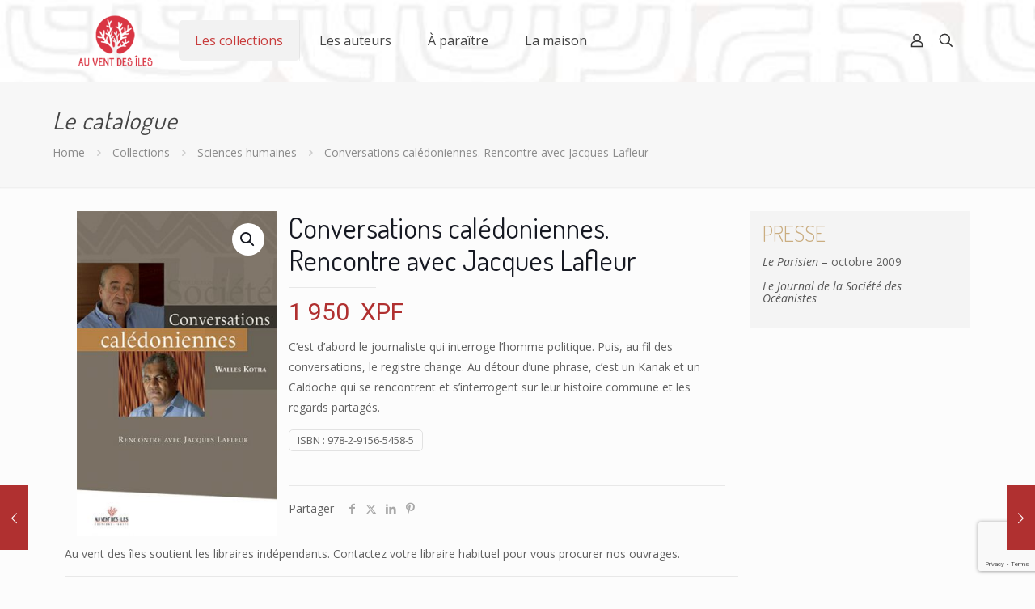

--- FILE ---
content_type: text/html; charset=UTF-8
request_url: https://auventdesiles.pf/catalogue/collections/sciences-humaines/conversations-caledoniennes-rencontre-avec-jacques-lafleur/
body_size: 33036
content:
<!DOCTYPE html>
<html lang="fr-FR" class="no-js " >

<head>

<meta charset="UTF-8" />
<meta name='robots' content='index, follow, max-image-preview:large, max-snippet:-1, max-video-preview:-1' />
	<style>img:is([sizes="auto" i], [sizes^="auto," i]) { contain-intrinsic-size: 3000px 1500px }</style>
	<meta name="description" content="Maison d&#039;édition basée à Tahiti, nous publions des ouvrages du Pacifique."/>
<meta property="og:image" content="https://auventdesiles.pf/wp-content/uploads/2014/01/11/conversations.jpg"/>
<meta property="og:url" content="https://auventdesiles.pf/catalogue/collections/sciences-humaines/conversations-caledoniennes-rencontre-avec-jacques-lafleur/"/>
<meta property="og:type" content="article"/>
<meta property="og:title" content="Conversations calédoniennes. Rencontre avec Jacques Lafleur"/>
<meta property="og:description" content="C'est d'abord le journaliste qui interroge l'homme politique. Puis, au fil des conversations, le registre change. Au détour d'une phrase, c'est un Kanak et un Caldoche qui se rencontrent et s'interrogent sur leur histoire commune et les regards partagés."/>
<link rel="alternate" hreflang="fr-FR" href="https://auventdesiles.pf/catalogue/collections/sciences-humaines/conversations-caledoniennes-rencontre-avec-jacques-lafleur/"/>
<!-- Global site tag (gtag.js) - Google Analytics -->
<script async src="https://www.googletagmanager.com/gtag/js?id=UA-50072733-1"></script>
<script>
  window.dataLayer = window.dataLayer || [];
  function gtag(){dataLayer.push(arguments);}
  gtag('js', new Date());

  gtag('config', 'UA-50072733-1');
</script>

<script>
  !function(f,b,e,v,n,t,s)
  {if(f.fbq)return;n=f.fbq=function(){n.callMethod?
  n.callMethod.apply(n,arguments):n.queue.push(arguments)};
  if(!f._fbq)f._fbq=n;n.push=n;n.loaded=!0;n.version='2.0';
  n.queue=[];t=b.createElement(e);t.async=!0;
  t.src=v;s=b.getElementsByTagName(e)[0];
  s.parentNode.insertBefore(t,s)}(window, document,'script',
  'https://connect.facebook.net/en_US/fbevents.js');
  fbq('init', '160648984671744');
  fbq('track', 'PageView');
</script>
<noscript><img height="1" width="1" style="display:none"
  src="https://www.facebook.com/tr?id=160648984671744&ev=PageView&noscript=1"
/></noscript><meta name="format-detection" content="telephone=no">
<meta name="viewport" content="width=device-width, initial-scale=1, maximum-scale=1" />
<link rel="shortcut icon" href="https://auventdesiles.pf/wp-content/uploads/2022/11/09/logo-icone-avdi-2020.png" type="image/x-icon" />
<link rel="apple-touch-icon" href="https://auventdesiles.pf/wp-content/uploads/2022/11/09/logo-icone-avdi-2020.png" />
<meta name="theme-color" content="#ffffff" media="(prefers-color-scheme: light)">
<meta name="theme-color" content="#ffffff" media="(prefers-color-scheme: dark)">

	<!-- This site is optimized with the Yoast SEO plugin v26.8 - https://yoast.com/product/yoast-seo-wordpress/ -->
	<title>Conversations calédoniennes. Rencontre avec Jacques Lafleur - Au Vent des îles - TAHITI - Editeur, livres du Pacifique</title>
	<link rel="canonical" href="https://auventdesiles.pf/catalogue/collections/sciences-humaines/conversations-caledoniennes-rencontre-avec-jacques-lafleur/" />
	<meta property="og:locale" content="fr_FR" />
	<meta property="og:type" content="article" />
	<meta property="og:title" content="Conversations calédoniennes. Rencontre avec Jacques Lafleur - Au Vent des îles - TAHITI - Editeur, livres du Pacifique" />
	<meta property="og:description" content="C&#039;est d&#039;abord le journaliste qui interroge l&#039;homme politique. Puis, au fil des conversations, le registre change. Au détour d&#039;une phrase, c&#039;est un Kanak et un Caldoche qui se rencontrent et s&#039;interrogent sur leur histoire commune et les regards partagés." />
	<meta property="og:url" content="https://auventdesiles.pf/catalogue/collections/sciences-humaines/conversations-caledoniennes-rencontre-avec-jacques-lafleur/" />
	<meta property="og:site_name" content="Au Vent des îles - TAHITI - Editeur, livres du Pacifique" />
	<meta property="article:publisher" content="https://www.facebook.com/au.vent.des.iles" />
	<meta property="article:modified_time" content="2024-07-24T20:22:59+00:00" />
	<meta property="og:image" content="https://auventdesiles.pf/wp-content/uploads/2014/01/11/conversations.jpg" />
	<meta property="og:image:width" content="370" />
	<meta property="og:image:height" content="600" />
	<meta property="og:image:type" content="image/jpeg" />
	<meta name="twitter:card" content="summary_large_image" />
	<meta name="twitter:label1" content="Durée de lecture estimée" />
	<meta name="twitter:data1" content="2 minutes" />
	<script type="application/ld+json" class="yoast-schema-graph">{"@context":"https://schema.org","@graph":[{"@type":"WebPage","@id":"https://auventdesiles.pf/catalogue/collections/sciences-humaines/conversations-caledoniennes-rencontre-avec-jacques-lafleur/","url":"https://auventdesiles.pf/catalogue/collections/sciences-humaines/conversations-caledoniennes-rencontre-avec-jacques-lafleur/","name":"Conversations calédoniennes. Rencontre avec Jacques Lafleur - Au Vent des îles - TAHITI - Editeur, livres du Pacifique","isPartOf":{"@id":"https://auventdesiles.pf/#website"},"primaryImageOfPage":{"@id":"https://auventdesiles.pf/catalogue/collections/sciences-humaines/conversations-caledoniennes-rencontre-avec-jacques-lafleur/#primaryimage"},"image":{"@id":"https://auventdesiles.pf/catalogue/collections/sciences-humaines/conversations-caledoniennes-rencontre-avec-jacques-lafleur/#primaryimage"},"thumbnailUrl":"https://auventdesiles.pf/wp-content/uploads/2014/01/11/conversations.jpg","datePublished":"2014-01-12T02:45:32+00:00","dateModified":"2024-07-24T20:22:59+00:00","breadcrumb":{"@id":"https://auventdesiles.pf/catalogue/collections/sciences-humaines/conversations-caledoniennes-rencontre-avec-jacques-lafleur/#breadcrumb"},"inLanguage":"fr-FR","potentialAction":[{"@type":"ReadAction","target":["https://auventdesiles.pf/catalogue/collections/sciences-humaines/conversations-caledoniennes-rencontre-avec-jacques-lafleur/"]}]},{"@type":"ImageObject","inLanguage":"fr-FR","@id":"https://auventdesiles.pf/catalogue/collections/sciences-humaines/conversations-caledoniennes-rencontre-avec-jacques-lafleur/#primaryimage","url":"https://auventdesiles.pf/wp-content/uploads/2014/01/11/conversations.jpg","contentUrl":"https://auventdesiles.pf/wp-content/uploads/2014/01/11/conversations.jpg","width":370,"height":600},{"@type":"BreadcrumbList","@id":"https://auventdesiles.pf/catalogue/collections/sciences-humaines/conversations-caledoniennes-rencontre-avec-jacques-lafleur/#breadcrumb","itemListElement":[{"@type":"ListItem","position":1,"name":"Accueil","item":"https://auventdesiles.pf/"},{"@type":"ListItem","position":2,"name":"Le catalogue","item":"https://auventdesiles.pf/e-commerce/le-catalogue/"},{"@type":"ListItem","position":3,"name":"Conversations calédoniennes. Rencontre avec Jacques Lafleur"}]},{"@type":"WebSite","@id":"https://auventdesiles.pf/#website","url":"https://auventdesiles.pf/","name":"Au Vent des îles - TAHITI - Editeur, livres du Pacifique","description":"Maison d&#039;édition basée à Tahiti, nous publions des ouvrages du Pacifique.","publisher":{"@id":"https://auventdesiles.pf/#organization"},"potentialAction":[{"@type":"SearchAction","target":{"@type":"EntryPoint","urlTemplate":"https://auventdesiles.pf/?s={search_term_string}"},"query-input":{"@type":"PropertyValueSpecification","valueRequired":true,"valueName":"search_term_string"}}],"inLanguage":"fr-FR"},{"@type":"Organization","@id":"https://auventdesiles.pf/#organization","name":"Au Vent des îles - TAHITI - Editeur, livres du Pacifique","url":"https://auventdesiles.pf/","logo":{"@type":"ImageObject","inLanguage":"fr-FR","@id":"https://auventdesiles.pf/#/schema/logo/image/","url":"https://auventdesiles.pf/wp-content/uploads/2022/01/24/logo-avdi-2020.png","contentUrl":"https://auventdesiles.pf/wp-content/uploads/2022/01/24/logo-avdi-2020.png","width":132,"height":100,"caption":"Au Vent des îles - TAHITI - Editeur, livres du Pacifique"},"image":{"@id":"https://auventdesiles.pf/#/schema/logo/image/"},"sameAs":["https://www.facebook.com/au.vent.des.iles","https://www.youtube.com/channel/UC6FrTfmiM415JheTKfAejhg"]}]}</script>
	<!-- / Yoast SEO plugin. -->


<link rel='dns-prefetch' href='//maxcdn.bootstrapcdn.com' />
<link rel='dns-prefetch' href='//fonts.googleapis.com' />
<link rel="alternate" type="application/rss+xml" title="Au Vent des îles - TAHITI - Editeur, livres du Pacifique &raquo; Flux" href="https://auventdesiles.pf/feed/" />
<link rel="alternate" type="application/rss+xml" title="Au Vent des îles - TAHITI - Editeur, livres du Pacifique &raquo; Flux des commentaires" href="https://auventdesiles.pf/comments/feed/" />
<script type="text/javascript">
/* <![CDATA[ */
window._wpemojiSettings = {"baseUrl":"https:\/\/s.w.org\/images\/core\/emoji\/16.0.1\/72x72\/","ext":".png","svgUrl":"https:\/\/s.w.org\/images\/core\/emoji\/16.0.1\/svg\/","svgExt":".svg","source":{"concatemoji":"https:\/\/auventdesiles.pf\/wp-includes\/js\/wp-emoji-release.min.js?ver=6.8.3"}};
/*! This file is auto-generated */
!function(s,n){var o,i,e;function c(e){try{var t={supportTests:e,timestamp:(new Date).valueOf()};sessionStorage.setItem(o,JSON.stringify(t))}catch(e){}}function p(e,t,n){e.clearRect(0,0,e.canvas.width,e.canvas.height),e.fillText(t,0,0);var t=new Uint32Array(e.getImageData(0,0,e.canvas.width,e.canvas.height).data),a=(e.clearRect(0,0,e.canvas.width,e.canvas.height),e.fillText(n,0,0),new Uint32Array(e.getImageData(0,0,e.canvas.width,e.canvas.height).data));return t.every(function(e,t){return e===a[t]})}function u(e,t){e.clearRect(0,0,e.canvas.width,e.canvas.height),e.fillText(t,0,0);for(var n=e.getImageData(16,16,1,1),a=0;a<n.data.length;a++)if(0!==n.data[a])return!1;return!0}function f(e,t,n,a){switch(t){case"flag":return n(e,"\ud83c\udff3\ufe0f\u200d\u26a7\ufe0f","\ud83c\udff3\ufe0f\u200b\u26a7\ufe0f")?!1:!n(e,"\ud83c\udde8\ud83c\uddf6","\ud83c\udde8\u200b\ud83c\uddf6")&&!n(e,"\ud83c\udff4\udb40\udc67\udb40\udc62\udb40\udc65\udb40\udc6e\udb40\udc67\udb40\udc7f","\ud83c\udff4\u200b\udb40\udc67\u200b\udb40\udc62\u200b\udb40\udc65\u200b\udb40\udc6e\u200b\udb40\udc67\u200b\udb40\udc7f");case"emoji":return!a(e,"\ud83e\udedf")}return!1}function g(e,t,n,a){var r="undefined"!=typeof WorkerGlobalScope&&self instanceof WorkerGlobalScope?new OffscreenCanvas(300,150):s.createElement("canvas"),o=r.getContext("2d",{willReadFrequently:!0}),i=(o.textBaseline="top",o.font="600 32px Arial",{});return e.forEach(function(e){i[e]=t(o,e,n,a)}),i}function t(e){var t=s.createElement("script");t.src=e,t.defer=!0,s.head.appendChild(t)}"undefined"!=typeof Promise&&(o="wpEmojiSettingsSupports",i=["flag","emoji"],n.supports={everything:!0,everythingExceptFlag:!0},e=new Promise(function(e){s.addEventListener("DOMContentLoaded",e,{once:!0})}),new Promise(function(t){var n=function(){try{var e=JSON.parse(sessionStorage.getItem(o));if("object"==typeof e&&"number"==typeof e.timestamp&&(new Date).valueOf()<e.timestamp+604800&&"object"==typeof e.supportTests)return e.supportTests}catch(e){}return null}();if(!n){if("undefined"!=typeof Worker&&"undefined"!=typeof OffscreenCanvas&&"undefined"!=typeof URL&&URL.createObjectURL&&"undefined"!=typeof Blob)try{var e="postMessage("+g.toString()+"("+[JSON.stringify(i),f.toString(),p.toString(),u.toString()].join(",")+"));",a=new Blob([e],{type:"text/javascript"}),r=new Worker(URL.createObjectURL(a),{name:"wpTestEmojiSupports"});return void(r.onmessage=function(e){c(n=e.data),r.terminate(),t(n)})}catch(e){}c(n=g(i,f,p,u))}t(n)}).then(function(e){for(var t in e)n.supports[t]=e[t],n.supports.everything=n.supports.everything&&n.supports[t],"flag"!==t&&(n.supports.everythingExceptFlag=n.supports.everythingExceptFlag&&n.supports[t]);n.supports.everythingExceptFlag=n.supports.everythingExceptFlag&&!n.supports.flag,n.DOMReady=!1,n.readyCallback=function(){n.DOMReady=!0}}).then(function(){return e}).then(function(){var e;n.supports.everything||(n.readyCallback(),(e=n.source||{}).concatemoji?t(e.concatemoji):e.wpemoji&&e.twemoji&&(t(e.twemoji),t(e.wpemoji)))}))}((window,document),window._wpemojiSettings);
/* ]]> */
</script>
<link rel='stylesheet' id='sbi_styles-css' href='https://auventdesiles.pf/wp-content/plugins/instagram-feed/css/sbi-styles.min.css?ver=6.10.0' type='text/css' media='all' />
<style id='wp-emoji-styles-inline-css' type='text/css'>

	img.wp-smiley, img.emoji {
		display: inline !important;
		border: none !important;
		box-shadow: none !important;
		height: 1em !important;
		width: 1em !important;
		margin: 0 0.07em !important;
		vertical-align: -0.1em !important;
		background: none !important;
		padding: 0 !important;
	}
</style>
<link rel='stylesheet' id='wp-block-library-css' href='https://auventdesiles.pf/wp-includes/css/dist/block-library/style.min.css?ver=6.8.3' type='text/css' media='all' />
<style id='classic-theme-styles-inline-css' type='text/css'>
/*! This file is auto-generated */
.wp-block-button__link{color:#fff;background-color:#32373c;border-radius:9999px;box-shadow:none;text-decoration:none;padding:calc(.667em + 2px) calc(1.333em + 2px);font-size:1.125em}.wp-block-file__button{background:#32373c;color:#fff;text-decoration:none}
</style>
<style id='global-styles-inline-css' type='text/css'>
:root{--wp--preset--aspect-ratio--square: 1;--wp--preset--aspect-ratio--4-3: 4/3;--wp--preset--aspect-ratio--3-4: 3/4;--wp--preset--aspect-ratio--3-2: 3/2;--wp--preset--aspect-ratio--2-3: 2/3;--wp--preset--aspect-ratio--16-9: 16/9;--wp--preset--aspect-ratio--9-16: 9/16;--wp--preset--color--black: #000000;--wp--preset--color--cyan-bluish-gray: #abb8c3;--wp--preset--color--white: #ffffff;--wp--preset--color--pale-pink: #f78da7;--wp--preset--color--vivid-red: #cf2e2e;--wp--preset--color--luminous-vivid-orange: #ff6900;--wp--preset--color--luminous-vivid-amber: #fcb900;--wp--preset--color--light-green-cyan: #7bdcb5;--wp--preset--color--vivid-green-cyan: #00d084;--wp--preset--color--pale-cyan-blue: #8ed1fc;--wp--preset--color--vivid-cyan-blue: #0693e3;--wp--preset--color--vivid-purple: #9b51e0;--wp--preset--gradient--vivid-cyan-blue-to-vivid-purple: linear-gradient(135deg,rgba(6,147,227,1) 0%,rgb(155,81,224) 100%);--wp--preset--gradient--light-green-cyan-to-vivid-green-cyan: linear-gradient(135deg,rgb(122,220,180) 0%,rgb(0,208,130) 100%);--wp--preset--gradient--luminous-vivid-amber-to-luminous-vivid-orange: linear-gradient(135deg,rgba(252,185,0,1) 0%,rgba(255,105,0,1) 100%);--wp--preset--gradient--luminous-vivid-orange-to-vivid-red: linear-gradient(135deg,rgba(255,105,0,1) 0%,rgb(207,46,46) 100%);--wp--preset--gradient--very-light-gray-to-cyan-bluish-gray: linear-gradient(135deg,rgb(238,238,238) 0%,rgb(169,184,195) 100%);--wp--preset--gradient--cool-to-warm-spectrum: linear-gradient(135deg,rgb(74,234,220) 0%,rgb(151,120,209) 20%,rgb(207,42,186) 40%,rgb(238,44,130) 60%,rgb(251,105,98) 80%,rgb(254,248,76) 100%);--wp--preset--gradient--blush-light-purple: linear-gradient(135deg,rgb(255,206,236) 0%,rgb(152,150,240) 100%);--wp--preset--gradient--blush-bordeaux: linear-gradient(135deg,rgb(254,205,165) 0%,rgb(254,45,45) 50%,rgb(107,0,62) 100%);--wp--preset--gradient--luminous-dusk: linear-gradient(135deg,rgb(255,203,112) 0%,rgb(199,81,192) 50%,rgb(65,88,208) 100%);--wp--preset--gradient--pale-ocean: linear-gradient(135deg,rgb(255,245,203) 0%,rgb(182,227,212) 50%,rgb(51,167,181) 100%);--wp--preset--gradient--electric-grass: linear-gradient(135deg,rgb(202,248,128) 0%,rgb(113,206,126) 100%);--wp--preset--gradient--midnight: linear-gradient(135deg,rgb(2,3,129) 0%,rgb(40,116,252) 100%);--wp--preset--font-size--small: 13px;--wp--preset--font-size--medium: 20px;--wp--preset--font-size--large: 36px;--wp--preset--font-size--x-large: 42px;--wp--preset--spacing--20: 0.44rem;--wp--preset--spacing--30: 0.67rem;--wp--preset--spacing--40: 1rem;--wp--preset--spacing--50: 1.5rem;--wp--preset--spacing--60: 2.25rem;--wp--preset--spacing--70: 3.38rem;--wp--preset--spacing--80: 5.06rem;--wp--preset--shadow--natural: 6px 6px 9px rgba(0, 0, 0, 0.2);--wp--preset--shadow--deep: 12px 12px 50px rgba(0, 0, 0, 0.4);--wp--preset--shadow--sharp: 6px 6px 0px rgba(0, 0, 0, 0.2);--wp--preset--shadow--outlined: 6px 6px 0px -3px rgba(255, 255, 255, 1), 6px 6px rgba(0, 0, 0, 1);--wp--preset--shadow--crisp: 6px 6px 0px rgba(0, 0, 0, 1);}:where(.is-layout-flex){gap: 0.5em;}:where(.is-layout-grid){gap: 0.5em;}body .is-layout-flex{display: flex;}.is-layout-flex{flex-wrap: wrap;align-items: center;}.is-layout-flex > :is(*, div){margin: 0;}body .is-layout-grid{display: grid;}.is-layout-grid > :is(*, div){margin: 0;}:where(.wp-block-columns.is-layout-flex){gap: 2em;}:where(.wp-block-columns.is-layout-grid){gap: 2em;}:where(.wp-block-post-template.is-layout-flex){gap: 1.25em;}:where(.wp-block-post-template.is-layout-grid){gap: 1.25em;}.has-black-color{color: var(--wp--preset--color--black) !important;}.has-cyan-bluish-gray-color{color: var(--wp--preset--color--cyan-bluish-gray) !important;}.has-white-color{color: var(--wp--preset--color--white) !important;}.has-pale-pink-color{color: var(--wp--preset--color--pale-pink) !important;}.has-vivid-red-color{color: var(--wp--preset--color--vivid-red) !important;}.has-luminous-vivid-orange-color{color: var(--wp--preset--color--luminous-vivid-orange) !important;}.has-luminous-vivid-amber-color{color: var(--wp--preset--color--luminous-vivid-amber) !important;}.has-light-green-cyan-color{color: var(--wp--preset--color--light-green-cyan) !important;}.has-vivid-green-cyan-color{color: var(--wp--preset--color--vivid-green-cyan) !important;}.has-pale-cyan-blue-color{color: var(--wp--preset--color--pale-cyan-blue) !important;}.has-vivid-cyan-blue-color{color: var(--wp--preset--color--vivid-cyan-blue) !important;}.has-vivid-purple-color{color: var(--wp--preset--color--vivid-purple) !important;}.has-black-background-color{background-color: var(--wp--preset--color--black) !important;}.has-cyan-bluish-gray-background-color{background-color: var(--wp--preset--color--cyan-bluish-gray) !important;}.has-white-background-color{background-color: var(--wp--preset--color--white) !important;}.has-pale-pink-background-color{background-color: var(--wp--preset--color--pale-pink) !important;}.has-vivid-red-background-color{background-color: var(--wp--preset--color--vivid-red) !important;}.has-luminous-vivid-orange-background-color{background-color: var(--wp--preset--color--luminous-vivid-orange) !important;}.has-luminous-vivid-amber-background-color{background-color: var(--wp--preset--color--luminous-vivid-amber) !important;}.has-light-green-cyan-background-color{background-color: var(--wp--preset--color--light-green-cyan) !important;}.has-vivid-green-cyan-background-color{background-color: var(--wp--preset--color--vivid-green-cyan) !important;}.has-pale-cyan-blue-background-color{background-color: var(--wp--preset--color--pale-cyan-blue) !important;}.has-vivid-cyan-blue-background-color{background-color: var(--wp--preset--color--vivid-cyan-blue) !important;}.has-vivid-purple-background-color{background-color: var(--wp--preset--color--vivid-purple) !important;}.has-black-border-color{border-color: var(--wp--preset--color--black) !important;}.has-cyan-bluish-gray-border-color{border-color: var(--wp--preset--color--cyan-bluish-gray) !important;}.has-white-border-color{border-color: var(--wp--preset--color--white) !important;}.has-pale-pink-border-color{border-color: var(--wp--preset--color--pale-pink) !important;}.has-vivid-red-border-color{border-color: var(--wp--preset--color--vivid-red) !important;}.has-luminous-vivid-orange-border-color{border-color: var(--wp--preset--color--luminous-vivid-orange) !important;}.has-luminous-vivid-amber-border-color{border-color: var(--wp--preset--color--luminous-vivid-amber) !important;}.has-light-green-cyan-border-color{border-color: var(--wp--preset--color--light-green-cyan) !important;}.has-vivid-green-cyan-border-color{border-color: var(--wp--preset--color--vivid-green-cyan) !important;}.has-pale-cyan-blue-border-color{border-color: var(--wp--preset--color--pale-cyan-blue) !important;}.has-vivid-cyan-blue-border-color{border-color: var(--wp--preset--color--vivid-cyan-blue) !important;}.has-vivid-purple-border-color{border-color: var(--wp--preset--color--vivid-purple) !important;}.has-vivid-cyan-blue-to-vivid-purple-gradient-background{background: var(--wp--preset--gradient--vivid-cyan-blue-to-vivid-purple) !important;}.has-light-green-cyan-to-vivid-green-cyan-gradient-background{background: var(--wp--preset--gradient--light-green-cyan-to-vivid-green-cyan) !important;}.has-luminous-vivid-amber-to-luminous-vivid-orange-gradient-background{background: var(--wp--preset--gradient--luminous-vivid-amber-to-luminous-vivid-orange) !important;}.has-luminous-vivid-orange-to-vivid-red-gradient-background{background: var(--wp--preset--gradient--luminous-vivid-orange-to-vivid-red) !important;}.has-very-light-gray-to-cyan-bluish-gray-gradient-background{background: var(--wp--preset--gradient--very-light-gray-to-cyan-bluish-gray) !important;}.has-cool-to-warm-spectrum-gradient-background{background: var(--wp--preset--gradient--cool-to-warm-spectrum) !important;}.has-blush-light-purple-gradient-background{background: var(--wp--preset--gradient--blush-light-purple) !important;}.has-blush-bordeaux-gradient-background{background: var(--wp--preset--gradient--blush-bordeaux) !important;}.has-luminous-dusk-gradient-background{background: var(--wp--preset--gradient--luminous-dusk) !important;}.has-pale-ocean-gradient-background{background: var(--wp--preset--gradient--pale-ocean) !important;}.has-electric-grass-gradient-background{background: var(--wp--preset--gradient--electric-grass) !important;}.has-midnight-gradient-background{background: var(--wp--preset--gradient--midnight) !important;}.has-small-font-size{font-size: var(--wp--preset--font-size--small) !important;}.has-medium-font-size{font-size: var(--wp--preset--font-size--medium) !important;}.has-large-font-size{font-size: var(--wp--preset--font-size--large) !important;}.has-x-large-font-size{font-size: var(--wp--preset--font-size--x-large) !important;}
:where(.wp-block-post-template.is-layout-flex){gap: 1.25em;}:where(.wp-block-post-template.is-layout-grid){gap: 1.25em;}
:where(.wp-block-columns.is-layout-flex){gap: 2em;}:where(.wp-block-columns.is-layout-grid){gap: 2em;}
:root :where(.wp-block-pullquote){font-size: 1.5em;line-height: 1.6;}
</style>
<link rel='stylesheet' id='contact-form-7-css' href='https://auventdesiles.pf/wp-content/plugins/contact-form-7/includes/css/styles.css?ver=6.1.4' type='text/css' media='all' />
<link rel='stylesheet' id='photoswipe-css' href='https://auventdesiles.pf/wp-content/plugins/woocommerce/assets/css/photoswipe/photoswipe.min.css?ver=10.4.3' type='text/css' media='all' />
<link rel='stylesheet' id='photoswipe-default-skin-css' href='https://auventdesiles.pf/wp-content/plugins/woocommerce/assets/css/photoswipe/default-skin/default-skin.min.css?ver=10.4.3' type='text/css' media='all' />
<link rel='stylesheet' id='woocommerce-layout-css' href='https://auventdesiles.pf/wp-content/plugins/woocommerce/assets/css/woocommerce-layout.css?ver=10.4.3' type='text/css' media='all' />
<link rel='stylesheet' id='woocommerce-smallscreen-css' href='https://auventdesiles.pf/wp-content/plugins/woocommerce/assets/css/woocommerce-smallscreen.css?ver=10.4.3' type='text/css' media='only screen and (max-width: 768px)' />
<link rel='stylesheet' id='woocommerce-general-css' href='https://auventdesiles.pf/wp-content/plugins/woocommerce/assets/css/woocommerce.css?ver=10.4.3' type='text/css' media='all' />
<style id='woocommerce-inline-inline-css' type='text/css'>
.woocommerce form .form-row .required { visibility: visible; }
</style>
<link rel='stylesheet' id='cff-css' href='https://auventdesiles.pf/wp-content/plugins/custom-facebook-feed/assets/css/cff-style.min.css?ver=4.3.4' type='text/css' media='all' />
<link rel='stylesheet' id='sb-font-awesome-css' href='https://maxcdn.bootstrapcdn.com/font-awesome/4.7.0/css/font-awesome.min.css?ver=6.8.3' type='text/css' media='all' />
<link rel='stylesheet' id='mfn-be-css' href='https://auventdesiles.pf/wp-content/themes/betheme/css/be.css?ver=28.1.8' type='text/css' media='all' />
<link rel='stylesheet' id='mfn-animations-css' href='https://auventdesiles.pf/wp-content/themes/betheme/assets/animations/animations.min.css?ver=28.1.8' type='text/css' media='all' />
<link rel='stylesheet' id='mfn-font-awesome-css' href='https://auventdesiles.pf/wp-content/themes/betheme/fonts/fontawesome/fontawesome.css?ver=28.1.8' type='text/css' media='all' />
<link rel='stylesheet' id='mfn-responsive-css' href='https://auventdesiles.pf/wp-content/themes/betheme/css/responsive.css?ver=28.1.8' type='text/css' media='all' />
<link rel='stylesheet' id='mfn-fonts-css' href='https://fonts.googleapis.com/css?family=Open+Sans%3A1%2C300%2C400%2C400italic%2C700%2C700italic%7CDosis%3A1%2C300%2C400%2C400italic%2C700%2C700italic%7CRoboto%3A1%2C300%2C400%2C400italic%2C700%2C700italic&#038;display=swap&#038;ver=6.8.3' type='text/css' media='all' />
<link rel='stylesheet' id='mfn-woo-css' href='https://auventdesiles.pf/wp-content/themes/betheme/css/woocommerce.css?ver=28.1.8' type='text/css' media='all' />
<style id='mfn-dynamic-inline-css' type='text/css'>
body:not(.template-slider) #Header_wrapper{background-image:url(https://auventdesiles.pf/wp-content/uploads/2018/01/17/2017-bg-header.jpg);background-repeat:no-repeat;background-position:left top;background-size:cover}#Footer{background-image:url(https://auventdesiles.pf/wp-content/uploads/2017/12/19/bg-footer1.png);background-repeat:repeat;background-position:center top}
html{background-color:#FCFCFC}#Wrapper,#Content,.mfn-popup .mfn-popup-content,.mfn-off-canvas-sidebar .mfn-off-canvas-content-wrapper,.mfn-cart-holder,.mfn-header-login,#Top_bar .search_wrapper,#Top_bar .top_bar_right .mfn-live-search-box,.column_livesearch .mfn-live-search-wrapper,.column_livesearch .mfn-live-search-box{background-color:#FCFCFC}.layout-boxed.mfn-bebuilder-header.mfn-ui #Wrapper .mfn-only-sample-content{background-color:#FCFCFC}body:not(.template-slider) #Header{min-height:0px}body.header-below:not(.template-slider) #Header{padding-top:0px}#Footer .widgets_wrapper{padding:70px 0}.elementor-page.elementor-default #Content .the_content .section_wrapper{max-width:100%}.elementor-page.elementor-default #Content .section.the_content{width:100%}.elementor-page.elementor-default #Content .section_wrapper .the_content_wrapper{margin-left:0;margin-right:0;width:100%}body,span.date_label,.timeline_items li h3 span,input[type="date"],input[type="text"],input[type="password"],input[type="tel"],input[type="email"],input[type="url"],textarea,select,.offer_li .title h3,.mfn-menu-item-megamenu{font-family:"Open Sans",-apple-system,BlinkMacSystemFont,"Segoe UI",Roboto,Oxygen-Sans,Ubuntu,Cantarell,"Helvetica Neue",sans-serif}.lead,.big{font-family:"Open Sans",-apple-system,BlinkMacSystemFont,"Segoe UI",Roboto,Oxygen-Sans,Ubuntu,Cantarell,"Helvetica Neue",sans-serif}#menu > ul > li > a,#overlay-menu ul li a{font-family:"Open Sans",-apple-system,BlinkMacSystemFont,"Segoe UI",Roboto,Oxygen-Sans,Ubuntu,Cantarell,"Helvetica Neue",sans-serif}#Subheader .title{font-family:"Dosis",-apple-system,BlinkMacSystemFont,"Segoe UI",Roboto,Oxygen-Sans,Ubuntu,Cantarell,"Helvetica Neue",sans-serif}h1,h2,h3,h4,.text-logo #logo{font-family:"Dosis",-apple-system,BlinkMacSystemFont,"Segoe UI",Roboto,Oxygen-Sans,Ubuntu,Cantarell,"Helvetica Neue",sans-serif}h5,h6{font-family:"Dosis",-apple-system,BlinkMacSystemFont,"Segoe UI",Roboto,Oxygen-Sans,Ubuntu,Cantarell,"Helvetica Neue",sans-serif}blockquote{font-family:"Roboto",-apple-system,BlinkMacSystemFont,"Segoe UI",Roboto,Oxygen-Sans,Ubuntu,Cantarell,"Helvetica Neue",sans-serif}.chart_box .chart .num,.counter .desc_wrapper .number-wrapper,.how_it_works .image .number,.pricing-box .plan-header .price,.quick_fact .number-wrapper,.woocommerce .product div.entry-summary .price{font-family:"Roboto",-apple-system,BlinkMacSystemFont,"Segoe UI",Roboto,Oxygen-Sans,Ubuntu,Cantarell,"Helvetica Neue",sans-serif}body,.mfn-menu-item-megamenu{font-size:14px;line-height:25px;font-weight:400;letter-spacing:0px}.lead,.big{font-size:16px;line-height:28px;font-weight:400;letter-spacing:0px}#menu > ul > li > a,#overlay-menu ul li a{font-size:16px;font-weight:400;letter-spacing:0px}#overlay-menu ul li a{line-height:24px}#Subheader .title{font-size:30px;line-height:35px;font-weight:400;letter-spacing:1px;font-style:italic}h1,.text-logo #logo{font-size:28px;line-height:32px;font-weight:400;letter-spacing:0px}h2{font-size:25px;line-height:28px;font-weight:300;letter-spacing:0px}h3,.woocommerce ul.products li.product h3,.woocommerce #customer_login h2{font-size:22px;line-height:25px;font-weight:300;letter-spacing:0px}h4,.woocommerce .woocommerce-order-details__title,.woocommerce .wc-bacs-bank-details-heading,.woocommerce .woocommerce-customer-details h2{font-size:20px;line-height:23px;font-weight:500;letter-spacing:0px}h5{font-size:15px;line-height:25px;font-weight:700;letter-spacing:0px}h6{font-size:14px;line-height:25px;font-weight:400;letter-spacing:0px}#Intro .intro-title{font-size:70px;line-height:70px;font-weight:400;letter-spacing:0px}@media only screen and (min-width:768px) and (max-width:959px){body,.mfn-menu-item-megamenu{font-size:13px;line-height:21px;font-weight:400;letter-spacing:0px}.lead,.big{font-size:14px;line-height:24px;font-weight:400;letter-spacing:0px}#menu > ul > li > a,#overlay-menu ul li a{font-size:14px;font-weight:400;letter-spacing:0px}#overlay-menu ul li a{line-height:21px}#Subheader .title{font-size:26px;line-height:30px;font-weight:400;letter-spacing:1px;font-style:italic}h1,.text-logo #logo{font-size:24px;line-height:27px;font-weight:400;letter-spacing:0px}h2{font-size:21px;line-height:24px;font-weight:300;letter-spacing:0px}h3,.woocommerce ul.products li.product h3,.woocommerce #customer_login h2{font-size:19px;line-height:21px;font-weight:300;letter-spacing:0px}h4,.woocommerce .woocommerce-order-details__title,.woocommerce .wc-bacs-bank-details-heading,.woocommerce .woocommerce-customer-details h2{font-size:17px;line-height:20px;font-weight:500;letter-spacing:0px}h5{font-size:13px;line-height:21px;font-weight:700;letter-spacing:0px}h6{font-size:13px;line-height:21px;font-weight:400;letter-spacing:0px}#Intro .intro-title{font-size:60px;line-height:60px;font-weight:400;letter-spacing:0px}blockquote{font-size:15px}.chart_box .chart .num{font-size:45px;line-height:45px}.counter .desc_wrapper .number-wrapper{font-size:45px;line-height:45px}.counter .desc_wrapper .title{font-size:14px;line-height:18px}.faq .question .title{font-size:14px}.fancy_heading .title{font-size:38px;line-height:38px}.offer .offer_li .desc_wrapper .title h3{font-size:32px;line-height:32px}.offer_thumb_ul li.offer_thumb_li .desc_wrapper .title h3{font-size:32px;line-height:32px}.pricing-box .plan-header h2{font-size:27px;line-height:27px}.pricing-box .plan-header .price > span{font-size:40px;line-height:40px}.pricing-box .plan-header .price sup.currency{font-size:18px;line-height:18px}.pricing-box .plan-header .price sup.period{font-size:14px;line-height:14px}.quick_fact .number-wrapper{font-size:80px;line-height:80px}.trailer_box .desc h2{font-size:27px;line-height:27px}.widget > h3{font-size:17px;line-height:20px}}@media only screen and (min-width:480px) and (max-width:767px){body,.mfn-menu-item-megamenu{font-size:13px;line-height:19px;font-weight:400;letter-spacing:0px}.lead,.big{font-size:13px;line-height:21px;font-weight:400;letter-spacing:0px}#menu > ul > li > a,#overlay-menu ul li a{font-size:13px;font-weight:400;letter-spacing:0px}#overlay-menu ul li a{line-height:19.5px}#Subheader .title{font-size:23px;line-height:26px;font-weight:400;letter-spacing:1px;font-style:italic}h1,.text-logo #logo{font-size:21px;line-height:24px;font-weight:400;letter-spacing:0px}h2{font-size:19px;line-height:21px;font-weight:300;letter-spacing:0px}h3,.woocommerce ul.products li.product h3,.woocommerce #customer_login h2{font-size:17px;line-height:19px;font-weight:300;letter-spacing:0px}h4,.woocommerce .woocommerce-order-details__title,.woocommerce .wc-bacs-bank-details-heading,.woocommerce .woocommerce-customer-details h2{font-size:15px;line-height:19px;font-weight:500;letter-spacing:0px}h5{font-size:13px;line-height:19px;font-weight:700;letter-spacing:0px}h6{font-size:13px;line-height:19px;font-weight:400;letter-spacing:0px}#Intro .intro-title{font-size:53px;line-height:53px;font-weight:400;letter-spacing:0px}blockquote{font-size:14px}.chart_box .chart .num{font-size:40px;line-height:40px}.counter .desc_wrapper .number-wrapper{font-size:40px;line-height:40px}.counter .desc_wrapper .title{font-size:13px;line-height:16px}.faq .question .title{font-size:13px}.fancy_heading .title{font-size:34px;line-height:34px}.offer .offer_li .desc_wrapper .title h3{font-size:28px;line-height:28px}.offer_thumb_ul li.offer_thumb_li .desc_wrapper .title h3{font-size:28px;line-height:28px}.pricing-box .plan-header h2{font-size:24px;line-height:24px}.pricing-box .plan-header .price > span{font-size:34px;line-height:34px}.pricing-box .plan-header .price sup.currency{font-size:16px;line-height:16px}.pricing-box .plan-header .price sup.period{font-size:13px;line-height:13px}.quick_fact .number-wrapper{font-size:70px;line-height:70px}.trailer_box .desc h2{font-size:24px;line-height:24px}.widget > h3{font-size:16px;line-height:19px}}@media only screen and (max-width:479px){body,.mfn-menu-item-megamenu{font-size:13px;line-height:19px;font-weight:400;letter-spacing:0px}.lead,.big{font-size:13px;line-height:19px;font-weight:400;letter-spacing:0px}#menu > ul > li > a,#overlay-menu ul li a{font-size:13px;font-weight:400;letter-spacing:0px}#overlay-menu ul li a{line-height:19.5px}#Subheader .title{font-size:18px;line-height:21px;font-weight:400;letter-spacing:1px;font-style:italic}h1,.text-logo #logo{font-size:17px;line-height:19px;font-weight:400;letter-spacing:0px}h2{font-size:15px;line-height:19px;font-weight:300;letter-spacing:0px}h3,.woocommerce ul.products li.product h3,.woocommerce #customer_login h2{font-size:13px;line-height:19px;font-weight:300;letter-spacing:0px}h4,.woocommerce .woocommerce-order-details__title,.woocommerce .wc-bacs-bank-details-heading,.woocommerce .woocommerce-customer-details h2{font-size:13px;line-height:19px;font-weight:500;letter-spacing:0px}h5{font-size:13px;line-height:19px;font-weight:700;letter-spacing:0px}h6{font-size:13px;line-height:19px;font-weight:400;letter-spacing:0px}#Intro .intro-title{font-size:42px;line-height:42px;font-weight:400;letter-spacing:0px}blockquote{font-size:13px}.chart_box .chart .num{font-size:35px;line-height:35px}.counter .desc_wrapper .number-wrapper{font-size:35px;line-height:35px}.counter .desc_wrapper .title{font-size:13px;line-height:26px}.faq .question .title{font-size:13px}.fancy_heading .title{font-size:30px;line-height:30px}.offer .offer_li .desc_wrapper .title h3{font-size:26px;line-height:26px}.offer_thumb_ul li.offer_thumb_li .desc_wrapper .title h3{font-size:26px;line-height:26px}.pricing-box .plan-header h2{font-size:21px;line-height:21px}.pricing-box .plan-header .price > span{font-size:32px;line-height:32px}.pricing-box .plan-header .price sup.currency{font-size:14px;line-height:14px}.pricing-box .plan-header .price sup.period{font-size:13px;line-height:13px}.quick_fact .number-wrapper{font-size:60px;line-height:60px}.trailer_box .desc h2{font-size:21px;line-height:21px}.widget > h3{font-size:15px;line-height:18px}}.with_aside .sidebar.columns{width:23%}.with_aside .sections_group{width:77%}.aside_both .sidebar.columns{width:18%}.aside_both .sidebar.sidebar-1{margin-left:-82%}.aside_both .sections_group{width:64%;margin-left:18%}@media only screen and (min-width:1240px){#Wrapper,.with_aside .content_wrapper{max-width:1170px}body.layout-boxed.mfn-header-scrolled .mfn-header-tmpl.mfn-sticky-layout-width{max-width:1170px;left:0;right:0;margin-left:auto;margin-right:auto}body.layout-boxed:not(.mfn-header-scrolled) .mfn-header-tmpl.mfn-header-layout-width,body.layout-boxed .mfn-header-tmpl.mfn-header-layout-width:not(.mfn-hasSticky){max-width:1170px;left:0;right:0;margin-left:auto;margin-right:auto}body.layout-boxed.mfn-bebuilder-header.mfn-ui .mfn-only-sample-content{max-width:1170px;margin-left:auto;margin-right:auto}.section_wrapper,.container{max-width:1150px}.layout-boxed.header-boxed #Top_bar.is-sticky{max-width:1170px}}@media only screen and (max-width:767px){#Wrapper{max-width:calc(100% - 67px)}.content_wrapper .section_wrapper,.container,.four.columns .widget-area{max-width:550px !important;padding-left:33px;padding-right:33px}}body{--mfn-button-font-family:inherit;--mfn-button-font-size:14px;--mfn-button-font-weight:400;--mfn-button-font-style:inherit;--mfn-button-letter-spacing:0px;--mfn-button-padding:16px 20px 16px 20px;--mfn-button-border-width:0px;--mfn-button-border-radius:0px;--mfn-button-gap:10px;--mfn-button-transition:0.2s;--mfn-button-color:#747474;--mfn-button-color-hover:#747474;--mfn-button-bg:#f7f7f7;--mfn-button-bg-hover:#eaeaea;--mfn-button-border-color:transparent;--mfn-button-border-color-hover:transparent;--mfn-button-icon-color:#747474;--mfn-button-icon-color-hover:#747474;--mfn-button-box-shadow:unset;--mfn-button-theme-color:#ffffff;--mfn-button-theme-color-hover:#ffffff;--mfn-button-theme-bg:#b03030;--mfn-button-theme-bg-hover:#a32323;--mfn-button-theme-border-color:transparent;--mfn-button-theme-border-color-hover:transparent;--mfn-button-theme-icon-color:#ffffff;--mfn-button-theme-icon-color-hover:#ffffff;--mfn-button-theme-box-shadow:unset;--mfn-button-shop-color:#ffffff;--mfn-button-shop-color-hover:#ffffff;--mfn-button-shop-bg:#b03030;--mfn-button-shop-bg-hover:#a32323;--mfn-button-shop-border-color:transparent;--mfn-button-shop-border-color-hover:transparent;--mfn-button-shop-icon-color:#626262;--mfn-button-shop-icon-color-hover:#626262;--mfn-button-shop-box-shadow:unset;--mfn-button-action-color:#747474;--mfn-button-action-color-hover:#747474;--mfn-button-action-bg:#f7f7f7;--mfn-button-action-bg-hover:#eaeaea;--mfn-button-action-border-color:transparent;--mfn-button-action-border-color-hover:transparent;--mfn-button-action-icon-color:#747474;--mfn-button-action-icon-color-hover:#747474;--mfn-button-action-box-shadow:unset}@media only screen and (max-width:959px){body{}}@media only screen and (max-width:768px){body{}}.mfn-cookies,.mfn-cookies-reopen{--mfn-gdpr2-container-text-color:#626262;--mfn-gdpr2-container-strong-color:#07070a;--mfn-gdpr2-container-bg:#ffffff;--mfn-gdpr2-container-overlay:rgba(25,37,48,0.6);--mfn-gdpr2-details-box-bg:#fbfbfb;--mfn-gdpr2-details-switch-bg:#00032a;--mfn-gdpr2-details-switch-bg-active:#5acb65;--mfn-gdpr2-tabs-text-color:#07070a;--mfn-gdpr2-tabs-text-color-active:#0089f7;--mfn-gdpr2-tabs-border:rgba(8,8,14,0.1);--mfn-gdpr2-buttons-box-bg:#fbfbfb;--mfn-gdpr2-reopen-background:#fff;--mfn-gdpr2-reopen-color:#222}#Top_bar #logo,.header-fixed #Top_bar #logo,.header-plain #Top_bar #logo,.header-transparent #Top_bar #logo{height:70px;line-height:70px;padding:15px 0}.logo-overflow #Top_bar:not(.is-sticky) .logo{height:100px}#Top_bar .menu > li > a{padding:20px 0}.menu-highlight:not(.header-creative) #Top_bar .menu > li > a{margin:25px 0}.header-plain:not(.menu-highlight) #Top_bar .menu > li > a span:not(.description){line-height:100px}.header-fixed #Top_bar .menu > li > a{padding:35px 0}@media only screen and (max-width:767px){.mobile-header-mini #Top_bar #logo{height:50px!important;line-height:50px!important;margin:5px 0}}#Top_bar #logo img.svg{width:100px}.image_frame,.wp-caption{border-width:0px}.alert{border-radius:0px}#Top_bar .top_bar_right .top-bar-right-input input{width:200px}.mfn-live-search-box .mfn-live-search-list{max-height:300px}#Side_slide{right:-250px;width:250px}#Side_slide.left{left:-250px}.blog-teaser li .desc-wrapper .desc{background-position-y:-1px}.mfn-free-delivery-info{--mfn-free-delivery-bar:#b03030;--mfn-free-delivery-bg:rgba(0,0,0,0.1);--mfn-free-delivery-achieved:#b03030}#back_to_top i{color:#65666C}@media only screen and ( max-width:767px ){}@media only screen and (min-width:1240px){body:not(.header-simple) #Top_bar #menu{display:block!important}.tr-menu #Top_bar #menu{background:none!important}#Top_bar .menu > li > ul.mfn-megamenu > li{float:left}#Top_bar .menu > li > ul.mfn-megamenu > li.mfn-megamenu-cols-1{width:100%}#Top_bar .menu > li > ul.mfn-megamenu > li.mfn-megamenu-cols-2{width:50%}#Top_bar .menu > li > ul.mfn-megamenu > li.mfn-megamenu-cols-3{width:33.33%}#Top_bar .menu > li > ul.mfn-megamenu > li.mfn-megamenu-cols-4{width:25%}#Top_bar .menu > li > ul.mfn-megamenu > li.mfn-megamenu-cols-5{width:20%}#Top_bar .menu > li > ul.mfn-megamenu > li.mfn-megamenu-cols-6{width:16.66%}#Top_bar .menu > li > ul.mfn-megamenu > li > ul{display:block!important;position:inherit;left:auto;top:auto;border-width:0 1px 0 0}#Top_bar .menu > li > ul.mfn-megamenu > li:last-child > ul{border:0}#Top_bar .menu > li > ul.mfn-megamenu > li > ul li{width:auto}#Top_bar .menu > li > ul.mfn-megamenu a.mfn-megamenu-title{text-transform:uppercase;font-weight:400;background:none}#Top_bar .menu > li > ul.mfn-megamenu a .menu-arrow{display:none}.menuo-right #Top_bar .menu > li > ul.mfn-megamenu{left:0;width:98%!important;margin:0 1%;padding:20px 0}.menuo-right #Top_bar .menu > li > ul.mfn-megamenu-bg{box-sizing:border-box}#Top_bar .menu > li > ul.mfn-megamenu-bg{padding:20px 166px 20px 20px;background-repeat:no-repeat;background-position:right bottom}.rtl #Top_bar .menu > li > ul.mfn-megamenu-bg{padding-left:166px;padding-right:20px;background-position:left bottom}#Top_bar .menu > li > ul.mfn-megamenu-bg > li{background:none}#Top_bar .menu > li > ul.mfn-megamenu-bg > li a{border:none}#Top_bar .menu > li > ul.mfn-megamenu-bg > li > ul{background:none!important;-webkit-box-shadow:0 0 0 0;-moz-box-shadow:0 0 0 0;box-shadow:0 0 0 0}.mm-vertical #Top_bar .container{position:relative}.mm-vertical #Top_bar .top_bar_left{position:static}.mm-vertical #Top_bar .menu > li ul{box-shadow:0 0 0 0 transparent!important;background-image:none}.mm-vertical #Top_bar .menu > li > ul.mfn-megamenu{padding:20px 0}.mm-vertical.header-plain #Top_bar .menu > li > ul.mfn-megamenu{width:100%!important;margin:0}.mm-vertical #Top_bar .menu > li > ul.mfn-megamenu > li{display:table-cell;float:none!important;width:10%;padding:0 15px;border-right:1px solid rgba(0,0,0,0.05)}.mm-vertical #Top_bar .menu > li > ul.mfn-megamenu > li:last-child{border-right-width:0}.mm-vertical #Top_bar .menu > li > ul.mfn-megamenu > li.hide-border{border-right-width:0}.mm-vertical #Top_bar .menu > li > ul.mfn-megamenu > li a{border-bottom-width:0;padding:9px 15px;line-height:120%}.mm-vertical #Top_bar .menu > li > ul.mfn-megamenu a.mfn-megamenu-title{font-weight:700}.rtl .mm-vertical #Top_bar .menu > li > ul.mfn-megamenu > li:first-child{border-right-width:0}.rtl .mm-vertical #Top_bar .menu > li > ul.mfn-megamenu > li:last-child{border-right-width:1px}body.header-shop #Top_bar #menu{display:flex!important;background-color:transparent}.header-shop #Top_bar.is-sticky .top_bar_row_second{display:none}.header-plain:not(.menuo-right) #Header .top_bar_left{width:auto!important}.header-stack.header-center #Top_bar #menu{display:inline-block!important}.header-simple #Top_bar #menu{display:none;height:auto;width:300px;bottom:auto;top:100%;right:1px;position:absolute;margin:0}.header-simple #Header a.responsive-menu-toggle{display:block;right:10px}.header-simple #Top_bar #menu > ul{width:100%;float:left}.header-simple #Top_bar #menu ul li{width:100%;padding-bottom:0;border-right:0;position:relative}.header-simple #Top_bar #menu ul li a{padding:0 20px;margin:0;display:block;height:auto;line-height:normal;border:none}.header-simple #Top_bar #menu ul li a:not(.menu-toggle):after{display:none}.header-simple #Top_bar #menu ul li a span{border:none;line-height:44px;display:inline;padding:0}.header-simple #Top_bar #menu ul li.submenu .menu-toggle{display:block;position:absolute;right:0;top:0;width:44px;height:44px;line-height:44px;font-size:30px;font-weight:300;text-align:center;cursor:pointer;color:#444;opacity:0.33;transform:unset}.header-simple #Top_bar #menu ul li.submenu .menu-toggle:after{content:"+";position:static}.header-simple #Top_bar #menu ul li.hover > .menu-toggle:after{content:"-"}.header-simple #Top_bar #menu ul li.hover a{border-bottom:0}.header-simple #Top_bar #menu ul.mfn-megamenu li .menu-toggle{display:none}.header-simple #Top_bar #menu ul li ul{position:relative!important;left:0!important;top:0;padding:0;margin:0!important;width:auto!important;background-image:none}.header-simple #Top_bar #menu ul li ul li{width:100%!important;display:block;padding:0}.header-simple #Top_bar #menu ul li ul li a{padding:0 20px 0 30px}.header-simple #Top_bar #menu ul li ul li a .menu-arrow{display:none}.header-simple #Top_bar #menu ul li ul li a span{padding:0}.header-simple #Top_bar #menu ul li ul li a span:after{display:none!important}.header-simple #Top_bar .menu > li > ul.mfn-megamenu a.mfn-megamenu-title{text-transform:uppercase;font-weight:400}.header-simple #Top_bar .menu > li > ul.mfn-megamenu > li > ul{display:block!important;position:inherit;left:auto;top:auto}.header-simple #Top_bar #menu ul li ul li ul{border-left:0!important;padding:0;top:0}.header-simple #Top_bar #menu ul li ul li ul li a{padding:0 20px 0 40px}.rtl.header-simple #Top_bar #menu{left:1px;right:auto}.rtl.header-simple #Top_bar a.responsive-menu-toggle{left:10px;right:auto}.rtl.header-simple #Top_bar #menu ul li.submenu .menu-toggle{left:0;right:auto}.rtl.header-simple #Top_bar #menu ul li ul{left:auto!important;right:0!important}.rtl.header-simple #Top_bar #menu ul li ul li a{padding:0 30px 0 20px}.rtl.header-simple #Top_bar #menu ul li ul li ul li a{padding:0 40px 0 20px}.menu-highlight #Top_bar .menu > li{margin:0 2px}.menu-highlight:not(.header-creative) #Top_bar .menu > li > a{padding:0;-webkit-border-radius:5px;border-radius:5px}.menu-highlight #Top_bar .menu > li > a:after{display:none}.menu-highlight #Top_bar .menu > li > a span:not(.description){line-height:50px}.menu-highlight #Top_bar .menu > li > a span.description{display:none}.menu-highlight.header-stack #Top_bar .menu > li > a{margin:10px 0!important}.menu-highlight.header-stack #Top_bar .menu > li > a span:not(.description){line-height:40px}.menu-highlight.header-simple #Top_bar #menu ul li,.menu-highlight.header-creative #Top_bar #menu ul li{margin:0}.menu-highlight.header-simple #Top_bar #menu ul li > a,.menu-highlight.header-creative #Top_bar #menu ul li > a{-webkit-border-radius:0;border-radius:0}.menu-highlight:not(.header-fixed):not(.header-simple) #Top_bar.is-sticky .menu > li > a{margin:10px 0!important;padding:5px 0!important}.menu-highlight:not(.header-fixed):not(.header-simple) #Top_bar.is-sticky .menu > li > a span{line-height:30px!important}.header-modern.menu-highlight.menuo-right .menu_wrapper{margin-right:20px}.menu-line-below #Top_bar .menu > li > a:not(.menu-toggle):after{top:auto;bottom:-4px}.menu-line-below #Top_bar.is-sticky .menu > li > a:not(.menu-toggle):after{top:auto;bottom:-4px}.menu-line-below-80 #Top_bar:not(.is-sticky) .menu > li > a:not(.menu-toggle):after{height:4px;left:10%;top:50%;margin-top:20px;width:80%}.menu-line-below-80-1 #Top_bar:not(.is-sticky) .menu > li > a:not(.menu-toggle):after{height:1px;left:10%;top:50%;margin-top:20px;width:80%}.menu-link-color #Top_bar .menu > li > a:not(.menu-toggle):after{display:none!important}.menu-arrow-top #Top_bar .menu > li > a:after{background:none repeat scroll 0 0 rgba(0,0,0,0)!important;border-color:#ccc transparent transparent;border-style:solid;border-width:7px 7px 0;display:block;height:0;left:50%;margin-left:-7px;top:0!important;width:0}.menu-arrow-top #Top_bar.is-sticky .menu > li > a:after{top:0!important}.menu-arrow-bottom #Top_bar .menu > li > a:after{background:none!important;border-color:transparent transparent #ccc;border-style:solid;border-width:0 7px 7px;display:block;height:0;left:50%;margin-left:-7px;top:auto;bottom:0;width:0}.menu-arrow-bottom #Top_bar.is-sticky .menu > li > a:after{top:auto;bottom:0}.menuo-no-borders #Top_bar .menu > li > a span{border-width:0!important}.menuo-no-borders #Header_creative #Top_bar .menu > li > a span{border-bottom-width:0}.menuo-no-borders.header-plain #Top_bar a#header_cart,.menuo-no-borders.header-plain #Top_bar a#search_button,.menuo-no-borders.header-plain #Top_bar .wpml-languages,.menuo-no-borders.header-plain #Top_bar a.action_button{border-width:0}.menuo-right #Top_bar .menu_wrapper{float:right}.menuo-right.header-stack:not(.header-center) #Top_bar .menu_wrapper{margin-right:150px}body.header-creative{padding-left:50px}body.header-creative.header-open{padding-left:250px}body.error404,body.under-construction,body.elementor-maintenance-mode,body.template-blank,body.under-construction.header-rtl.header-creative.header-open{padding-left:0!important;padding-right:0!important}.header-creative.footer-fixed #Footer,.header-creative.footer-sliding #Footer,.header-creative.footer-stick #Footer.is-sticky{box-sizing:border-box;padding-left:50px}.header-open.footer-fixed #Footer,.header-open.footer-sliding #Footer,.header-creative.footer-stick #Footer.is-sticky{padding-left:250px}.header-rtl.header-creative.footer-fixed #Footer,.header-rtl.header-creative.footer-sliding #Footer,.header-rtl.header-creative.footer-stick #Footer.is-sticky{padding-left:0;padding-right:50px}.header-rtl.header-open.footer-fixed #Footer,.header-rtl.header-open.footer-sliding #Footer,.header-rtl.header-creative.footer-stick #Footer.is-sticky{padding-right:250px}#Header_creative{background-color:#fff;position:fixed;width:250px;height:100%;left:-200px;top:0;z-index:9002;-webkit-box-shadow:2px 0 4px 2px rgba(0,0,0,.15);box-shadow:2px 0 4px 2px rgba(0,0,0,.15)}#Header_creative .container{width:100%}#Header_creative .creative-wrapper{opacity:0;margin-right:50px}#Header_creative a.creative-menu-toggle{display:block;width:34px;height:34px;line-height:34px;font-size:22px;text-align:center;position:absolute;top:10px;right:8px;border-radius:3px}.admin-bar #Header_creative a.creative-menu-toggle{top:42px}#Header_creative #Top_bar{position:static;width:100%}#Header_creative #Top_bar .top_bar_left{width:100%!important;float:none}#Header_creative #Top_bar .logo{float:none;text-align:center;margin:15px 0}#Header_creative #Top_bar #menu{background-color:transparent}#Header_creative #Top_bar .menu_wrapper{float:none;margin:0 0 30px}#Header_creative #Top_bar .menu > li{width:100%;float:none;position:relative}#Header_creative #Top_bar .menu > li > a{padding:0;text-align:center}#Header_creative #Top_bar .menu > li > a:after{display:none}#Header_creative #Top_bar .menu > li > a span{border-right:0;border-bottom-width:1px;line-height:38px}#Header_creative #Top_bar .menu li ul{left:100%;right:auto;top:0;box-shadow:2px 2px 2px 0 rgba(0,0,0,0.03);-webkit-box-shadow:2px 2px 2px 0 rgba(0,0,0,0.03)}#Header_creative #Top_bar .menu > li > ul.mfn-megamenu{margin:0;width:700px!important}#Header_creative #Top_bar .menu > li > ul.mfn-megamenu > li > ul{left:0}#Header_creative #Top_bar .menu li ul li a{padding-top:9px;padding-bottom:8px}#Header_creative #Top_bar .menu li ul li ul{top:0}#Header_creative #Top_bar .menu > li > a span.description{display:block;font-size:13px;line-height:28px!important;clear:both}.menuo-arrows #Top_bar .menu > li.submenu > a > span:after{content:unset!important}#Header_creative #Top_bar .top_bar_right{width:100%!important;float:left;height:auto;margin-bottom:35px;text-align:center;padding:0 20px;top:0;-webkit-box-sizing:border-box;-moz-box-sizing:border-box;box-sizing:border-box}#Header_creative #Top_bar .top_bar_right:before{content:none}#Header_creative #Top_bar .top_bar_right .top_bar_right_wrapper{flex-wrap:wrap;justify-content:center}#Header_creative #Top_bar .top_bar_right .top-bar-right-icon,#Header_creative #Top_bar .top_bar_right .wpml-languages,#Header_creative #Top_bar .top_bar_right .top-bar-right-button,#Header_creative #Top_bar .top_bar_right .top-bar-right-input{min-height:30px;margin:5px}#Header_creative #Top_bar .search_wrapper{left:100%;top:auto}#Header_creative #Top_bar .banner_wrapper{display:block;text-align:center}#Header_creative #Top_bar .banner_wrapper img{max-width:100%;height:auto;display:inline-block}#Header_creative #Action_bar{display:none;position:absolute;bottom:0;top:auto;clear:both;padding:0 20px;box-sizing:border-box}#Header_creative #Action_bar .contact_details{width:100%;text-align:center;margin-bottom:20px}#Header_creative #Action_bar .contact_details li{padding:0}#Header_creative #Action_bar .social{float:none;text-align:center;padding:5px 0 15px}#Header_creative #Action_bar .social li{margin-bottom:2px}#Header_creative #Action_bar .social-menu{float:none;text-align:center}#Header_creative #Action_bar .social-menu li{border-color:rgba(0,0,0,.1)}#Header_creative .social li a{color:rgba(0,0,0,.5)}#Header_creative .social li a:hover{color:#000}#Header_creative .creative-social{position:absolute;bottom:10px;right:0;width:50px}#Header_creative .creative-social li{display:block;float:none;width:100%;text-align:center;margin-bottom:5px}.header-creative .fixed-nav.fixed-nav-prev{margin-left:50px}.header-creative.header-open .fixed-nav.fixed-nav-prev{margin-left:250px}.menuo-last #Header_creative #Top_bar .menu li.last ul{top:auto;bottom:0}.header-open #Header_creative{left:0}.header-open #Header_creative .creative-wrapper{opacity:1;margin:0!important}.header-open #Header_creative .creative-menu-toggle,.header-open #Header_creative .creative-social{display:none}.header-open #Header_creative #Action_bar{display:block}body.header-rtl.header-creative{padding-left:0;padding-right:50px}.header-rtl #Header_creative{left:auto;right:-200px}.header-rtl #Header_creative .creative-wrapper{margin-left:50px;margin-right:0}.header-rtl #Header_creative a.creative-menu-toggle{left:8px;right:auto}.header-rtl #Header_creative .creative-social{left:0;right:auto}.header-rtl #Footer #back_to_top.sticky{right:125px}.header-rtl #popup_contact{right:70px}.header-rtl #Header_creative #Top_bar .menu li ul{left:auto;right:100%}.header-rtl #Header_creative #Top_bar .search_wrapper{left:auto;right:100%}.header-rtl .fixed-nav.fixed-nav-prev{margin-left:0!important}.header-rtl .fixed-nav.fixed-nav-next{margin-right:50px}body.header-rtl.header-creative.header-open{padding-left:0;padding-right:250px!important}.header-rtl.header-open #Header_creative{left:auto;right:0}.header-rtl.header-open #Footer #back_to_top.sticky{right:325px}.header-rtl.header-open #popup_contact{right:270px}.header-rtl.header-open .fixed-nav.fixed-nav-next{margin-right:250px}#Header_creative.active{left:-1px}.header-rtl #Header_creative.active{left:auto;right:-1px}#Header_creative.active .creative-wrapper{opacity:1;margin:0}.header-creative .vc_row[data-vc-full-width]{padding-left:50px}.header-creative.header-open .vc_row[data-vc-full-width]{padding-left:250px}.header-open .vc_parallax .vc_parallax-inner{left:auto;width:calc(100% - 250px)}.header-open.header-rtl .vc_parallax .vc_parallax-inner{left:0;right:auto}#Header_creative.scroll{height:100%;overflow-y:auto}#Header_creative.scroll:not(.dropdown) .menu li ul{display:none!important}#Header_creative.scroll #Action_bar{position:static}#Header_creative.dropdown{outline:none}#Header_creative.dropdown #Top_bar .menu_wrapper{float:left;width:100%}#Header_creative.dropdown #Top_bar #menu ul li{position:relative;float:left}#Header_creative.dropdown #Top_bar #menu ul li a:not(.menu-toggle):after{display:none}#Header_creative.dropdown #Top_bar #menu ul li a span{line-height:38px;padding:0}#Header_creative.dropdown #Top_bar #menu ul li.submenu .menu-toggle{display:block;position:absolute;right:0;top:0;width:38px;height:38px;line-height:38px;font-size:26px;font-weight:300;text-align:center;cursor:pointer;color:#444;opacity:0.33;z-index:203}#Header_creative.dropdown #Top_bar #menu ul li.submenu .menu-toggle:after{content:"+";position:static}#Header_creative.dropdown #Top_bar #menu ul li.hover > .menu-toggle:after{content:"-"}#Header_creative.dropdown #Top_bar #menu ul.sub-menu li:not(:last-of-type) a{border-bottom:0}#Header_creative.dropdown #Top_bar #menu ul.mfn-megamenu li .menu-toggle{display:none}#Header_creative.dropdown #Top_bar #menu ul li ul{position:relative!important;left:0!important;top:0;padding:0;margin-left:0!important;width:auto!important;background-image:none}#Header_creative.dropdown #Top_bar #menu ul li ul li{width:100%!important}#Header_creative.dropdown #Top_bar #menu ul li ul li a{padding:0 10px;text-align:center}#Header_creative.dropdown #Top_bar #menu ul li ul li a .menu-arrow{display:none}#Header_creative.dropdown #Top_bar #menu ul li ul li a span{padding:0}#Header_creative.dropdown #Top_bar #menu ul li ul li a span:after{display:none!important}#Header_creative.dropdown #Top_bar .menu > li > ul.mfn-megamenu a.mfn-megamenu-title{text-transform:uppercase;font-weight:400}#Header_creative.dropdown #Top_bar .menu > li > ul.mfn-megamenu > li > ul{display:block!important;position:inherit;left:auto;top:auto}#Header_creative.dropdown #Top_bar #menu ul li ul li ul{border-left:0!important;padding:0;top:0}#Header_creative{transition:left .5s ease-in-out,right .5s ease-in-out}#Header_creative .creative-wrapper{transition:opacity .5s ease-in-out,margin 0s ease-in-out .5s}#Header_creative.active .creative-wrapper{transition:opacity .5s ease-in-out,margin 0s ease-in-out}}@media only screen and (min-width:1240px){#Top_bar.is-sticky{position:fixed!important;width:100%;left:0;top:-60px;height:60px;z-index:701;background:#fff;opacity:.97;-webkit-box-shadow:0 2px 5px 0 rgba(0,0,0,0.1);-moz-box-shadow:0 2px 5px 0 rgba(0,0,0,0.1);box-shadow:0 2px 5px 0 rgba(0,0,0,0.1)}.layout-boxed.header-boxed #Top_bar.is-sticky{left:50%;-webkit-transform:translateX(-50%);transform:translateX(-50%)}#Top_bar.is-sticky .top_bar_left,#Top_bar.is-sticky .top_bar_right,#Top_bar.is-sticky .top_bar_right:before{background:none;box-shadow:unset}#Top_bar.is-sticky .logo{width:auto;margin:0 30px 0 20px;padding:0}#Top_bar.is-sticky #logo,#Top_bar.is-sticky .custom-logo-link{padding:5px 0!important;height:50px!important;line-height:50px!important}.logo-no-sticky-padding #Top_bar.is-sticky #logo{height:60px!important;line-height:60px!important}#Top_bar.is-sticky #logo img.logo-main{display:none}#Top_bar.is-sticky #logo img.logo-sticky{display:inline;max-height:35px}.logo-sticky-width-auto #Top_bar.is-sticky #logo img.logo-sticky{width:auto}#Top_bar.is-sticky .menu_wrapper{clear:none}#Top_bar.is-sticky .menu_wrapper .menu > li > a{padding:15px 0}#Top_bar.is-sticky .menu > li > a,#Top_bar.is-sticky .menu > li > a span{line-height:30px}#Top_bar.is-sticky .menu > li > a:after{top:auto;bottom:-4px}#Top_bar.is-sticky .menu > li > a span.description{display:none}#Top_bar.is-sticky .secondary_menu_wrapper,#Top_bar.is-sticky .banner_wrapper{display:none}.header-overlay #Top_bar.is-sticky{display:none}.sticky-dark #Top_bar.is-sticky,.sticky-dark #Top_bar.is-sticky #menu{background:rgba(0,0,0,.8)}.sticky-dark #Top_bar.is-sticky .menu > li:not(.current-menu-item) > a{color:#fff}.sticky-dark #Top_bar.is-sticky .top_bar_right .top-bar-right-icon{color:rgba(255,255,255,.9)}.sticky-dark #Top_bar.is-sticky .top_bar_right .top-bar-right-icon svg .path{stroke:rgba(255,255,255,.9)}.sticky-dark #Top_bar.is-sticky .wpml-languages a.active,.sticky-dark #Top_bar.is-sticky .wpml-languages ul.wpml-lang-dropdown{background:rgba(0,0,0,0.1);border-color:rgba(0,0,0,0.1)}.sticky-white #Top_bar.is-sticky,.sticky-white #Top_bar.is-sticky #menu{background:rgba(255,255,255,.8)}.sticky-white #Top_bar.is-sticky .menu > li:not(.current-menu-item) > a{color:#222}.sticky-white #Top_bar.is-sticky .top_bar_right .top-bar-right-icon{color:rgba(0,0,0,.8)}.sticky-white #Top_bar.is-sticky .top_bar_right .top-bar-right-icon svg .path{stroke:rgba(0,0,0,.8)}.sticky-white #Top_bar.is-sticky .wpml-languages a.active,.sticky-white #Top_bar.is-sticky .wpml-languages ul.wpml-lang-dropdown{background:rgba(255,255,255,0.1);border-color:rgba(0,0,0,0.1)}}@media only screen and (min-width:768px) and (max-width:1240px){.header_placeholder{height:0!important}}@media only screen and (max-width:1239px){#Top_bar #menu{display:none;height:auto;width:300px;bottom:auto;top:100%;right:1px;position:absolute;margin:0}#Top_bar a.responsive-menu-toggle{display:block}#Top_bar #menu > ul{width:100%;float:left}#Top_bar #menu ul li{width:100%;padding-bottom:0;border-right:0;position:relative}#Top_bar #menu ul li a{padding:0 25px;margin:0;display:block;height:auto;line-height:normal;border:none}#Top_bar #menu ul li a:not(.menu-toggle):after{display:none}#Top_bar #menu ul li a span{border:none;line-height:44px;display:inline;padding:0}#Top_bar #menu ul li a span.description{margin:0 0 0 5px}#Top_bar #menu ul li.submenu .menu-toggle{display:block;position:absolute;right:15px;top:0;width:44px;height:44px;line-height:44px;font-size:30px;font-weight:300;text-align:center;cursor:pointer;color:#444;opacity:0.33;transform:unset}#Top_bar #menu ul li.submenu .menu-toggle:after{content:"+";position:static}#Top_bar #menu ul li.hover > .menu-toggle:after{content:"-"}#Top_bar #menu ul li.hover a{border-bottom:0}#Top_bar #menu ul li a span:after{display:none!important}#Top_bar #menu ul.mfn-megamenu li .menu-toggle{display:none}.menuo-arrows.keyboard-support #Top_bar .menu > li.submenu > a:not(.menu-toggle):after,.menuo-arrows:not(.keyboard-support) #Top_bar .menu > li.submenu > a:not(.menu-toggle)::after{display:none !important}#Top_bar #menu ul li ul{position:relative!important;left:0!important;top:0;padding:0;margin-left:0!important;width:auto!important;background-image:none!important;box-shadow:0 0 0 0 transparent!important;-webkit-box-shadow:0 0 0 0 transparent!important}#Top_bar #menu ul li ul li{width:100%!important}#Top_bar #menu ul li ul li a{padding:0 20px 0 35px}#Top_bar #menu ul li ul li a .menu-arrow{display:none}#Top_bar #menu ul li ul li a span{padding:0}#Top_bar #menu ul li ul li a span:after{display:none!important}#Top_bar .menu > li > ul.mfn-megamenu a.mfn-megamenu-title{text-transform:uppercase;font-weight:400}#Top_bar .menu > li > ul.mfn-megamenu > li > ul{display:block!important;position:inherit;left:auto;top:auto}#Top_bar #menu ul li ul li ul{border-left:0!important;padding:0;top:0}#Top_bar #menu ul li ul li ul li a{padding:0 20px 0 45px}#Header #menu > ul > li.current-menu-item > a,#Header #menu > ul > li.current_page_item > a,#Header #menu > ul > li.current-menu-parent > a,#Header #menu > ul > li.current-page-parent > a,#Header #menu > ul > li.current-menu-ancestor > a,#Header #menu > ul > li.current_page_ancestor > a{background:rgba(0,0,0,.02)}.rtl #Top_bar #menu{left:1px;right:auto}.rtl #Top_bar a.responsive-menu-toggle{left:20px;right:auto}.rtl #Top_bar #menu ul li.submenu .menu-toggle{left:15px;right:auto;border-left:none;border-right:1px solid #eee;transform:unset}.rtl #Top_bar #menu ul li ul{left:auto!important;right:0!important}.rtl #Top_bar #menu ul li ul li a{padding:0 30px 0 20px}.rtl #Top_bar #menu ul li ul li ul li a{padding:0 40px 0 20px}.header-stack .menu_wrapper a.responsive-menu-toggle{position:static!important;margin:11px 0!important}.header-stack .menu_wrapper #menu{left:0;right:auto}.rtl.header-stack #Top_bar #menu{left:auto;right:0}.admin-bar #Header_creative{top:32px}.header-creative.layout-boxed{padding-top:85px}.header-creative.layout-full-width #Wrapper{padding-top:60px}#Header_creative{position:fixed;width:100%;left:0!important;top:0;z-index:1001}#Header_creative .creative-wrapper{display:block!important;opacity:1!important}#Header_creative .creative-menu-toggle,#Header_creative .creative-social{display:none!important;opacity:1!important}#Header_creative #Top_bar{position:static;width:100%}#Header_creative #Top_bar .one{display:flex}#Header_creative #Top_bar #logo,#Header_creative #Top_bar .custom-logo-link{height:50px;line-height:50px;padding:5px 0}#Header_creative #Top_bar #logo img.logo-sticky{max-height:40px!important}#Header_creative #logo img.logo-main{display:none}#Header_creative #logo img.logo-sticky{display:inline-block}.logo-no-sticky-padding #Header_creative #Top_bar #logo{height:60px;line-height:60px;padding:0}.logo-no-sticky-padding #Header_creative #Top_bar #logo img.logo-sticky{max-height:60px!important}#Header_creative #Action_bar{display:none}#Header_creative #Top_bar .top_bar_right:before{content:none}#Header_creative.scroll{overflow:visible!important}}body{--mfn-clients-tiles-hover:#b03030;--mfn-icon-box-icon:#000000;--mfn-sliding-box-bg:#0095eb;--mfn-woo-body-color:#626262;--mfn-woo-heading-color:#626262;--mfn-woo-themecolor:#b03030;--mfn-woo-bg-themecolor:#b03030;--mfn-woo-border-themecolor:#b03030}#Header_wrapper,#Intro{background-color:#ffffff}#Subheader{background-color:rgba(247,247,247,1)}.header-classic #Action_bar,.header-fixed #Action_bar,.header-plain #Action_bar,.header-split #Action_bar,.header-shop #Action_bar,.header-shop-split #Action_bar,.header-stack #Action_bar{background-color:#f6f2ef}#Sliding-top{background-color:#545454}#Sliding-top a.sliding-top-control{border-right-color:#545454}#Sliding-top.st-center a.sliding-top-control,#Sliding-top.st-left a.sliding-top-control{border-top-color:#545454}#Footer{background-color:#ffffff}.grid .post-item,.masonry:not(.tiles) .post-item,.photo2 .post .post-desc-wrapper{background-color:transparent}.portfolio_group .portfolio-item .desc{background-color:transparent}.woocommerce ul.products li.product,.shop_slider .shop_slider_ul .shop_slider_li .item_wrapper .desc{background-color:transparent}body,ul.timeline_items,.icon_box a .desc,.icon_box a:hover .desc,.feature_list ul li a,.list_item a,.list_item a:hover,.widget_recent_entries ul li a,.flat_box a,.flat_box a:hover,.story_box .desc,.content_slider.carousel  ul li a .title,.content_slider.flat.description ul li .desc,.content_slider.flat.description ul li a .desc,.post-nav.minimal a i{color:#626262}.lead{color:#2e2e2e}.post-nav.minimal a svg{fill:#626262}.themecolor,.opening_hours .opening_hours_wrapper li span,.fancy_heading_icon .icon_top,.fancy_heading_arrows .icon-right-dir,.fancy_heading_arrows .icon-left-dir,.fancy_heading_line .title,.button-love a.mfn-love,.format-link .post-title .icon-link,.pager-single > span,.pager-single a:hover,.widget_meta ul,.widget_pages ul,.widget_rss ul,.widget_mfn_recent_comments ul li:after,.widget_archive ul,.widget_recent_comments ul li:after,.widget_nav_menu ul,.woocommerce ul.products li.product .price,.shop_slider .shop_slider_ul .item_wrapper .price,.woocommerce-page ul.products li.product .price,.widget_price_filter .price_label .from,.widget_price_filter .price_label .to,.woocommerce ul.product_list_widget li .quantity .amount,.woocommerce .product div.entry-summary .price,.woocommerce .product .woocommerce-variation-price .price,.woocommerce .star-rating span,#Error_404 .error_pic i,.style-simple #Filters .filters_wrapper ul li a:hover,.style-simple #Filters .filters_wrapper ul li.current-cat a,.style-simple .quick_fact .title,.mfn-cart-holder .mfn-ch-content .mfn-ch-product .woocommerce-Price-amount,.woocommerce .comment-form-rating p.stars a:before,.wishlist .wishlist-row .price,.search-results .search-item .post-product-price,.progress_icons.transparent .progress_icon.themebg{color:#b03030}.mfn-wish-button.loved:not(.link) .path{fill:#b03030;stroke:#b03030}.themebg,#comments .commentlist > li .reply a.comment-reply-link,#Filters .filters_wrapper ul li a:hover,#Filters .filters_wrapper ul li.current-cat a,.fixed-nav .arrow,.offer_thumb .slider_pagination a:before,.offer_thumb .slider_pagination a.selected:after,.pager .pages a:hover,.pager .pages a.active,.pager .pages span.page-numbers.current,.pager-single span:after,.portfolio_group.exposure .portfolio-item .desc-inner .line,.Recent_posts ul li .desc:after,.Recent_posts ul li .photo .c,.slider_pagination a.selected,.slider_pagination .slick-active a,.slider_pagination a.selected:after,.slider_pagination .slick-active a:after,.testimonials_slider .slider_images,.testimonials_slider .slider_images a:after,.testimonials_slider .slider_images:before,#Top_bar .header-cart-count,#Top_bar .header-wishlist-count,.mfn-footer-stickymenu ul li a .header-wishlist-count,.mfn-footer-stickymenu ul li a .header-cart-count,.widget_categories ul,.widget_mfn_menu ul li a:hover,.widget_mfn_menu ul li.current-menu-item:not(.current-menu-ancestor) > a,.widget_mfn_menu ul li.current_page_item:not(.current_page_ancestor) > a,.widget_product_categories ul,.widget_recent_entries ul li:after,.woocommerce-account table.my_account_orders .order-number a,.woocommerce-MyAccount-navigation ul li.is-active a,.style-simple .accordion .question:after,.style-simple .faq .question:after,.style-simple .icon_box .desc_wrapper .title:before,.style-simple #Filters .filters_wrapper ul li a:after,.style-simple .trailer_box:hover .desc,.tp-bullets.simplebullets.round .bullet.selected,.tp-bullets.simplebullets.round .bullet.selected:after,.tparrows.default,.tp-bullets.tp-thumbs .bullet.selected:after{background-color:#b03030}.Latest_news ul li .photo,.Recent_posts.blog_news ul li .photo,.style-simple .opening_hours .opening_hours_wrapper li label,.style-simple .timeline_items li:hover h3,.style-simple .timeline_items li:nth-child(even):hover h3,.style-simple .timeline_items li:hover .desc,.style-simple .timeline_items li:nth-child(even):hover,.style-simple .offer_thumb .slider_pagination a.selected{border-color:#b03030}a{color:#c83c3c}a:hover{color:#9f2121}*::-moz-selection{background-color:#0095eb;color:white}*::selection{background-color:#0095eb;color:white}.blockquote p.author span,.counter .desc_wrapper .title,.article_box .desc_wrapper p,.team .desc_wrapper p.subtitle,.pricing-box .plan-header p.subtitle,.pricing-box .plan-header .price sup.period,.chart_box p,.fancy_heading .inside,.fancy_heading_line .slogan,.post-meta,.post-meta a,.post-footer,.post-footer a span.label,.pager .pages a,.button-love a .label,.pager-single a,#comments .commentlist > li .comment-author .says,.fixed-nav .desc .date,.filters_buttons li.label,.Recent_posts ul li a .desc .date,.widget_recent_entries ul li .post-date,.tp_recent_tweets .twitter_time,.widget_price_filter .price_label,.shop-filters .woocommerce-result-count,.woocommerce ul.product_list_widget li .quantity,.widget_shopping_cart ul.product_list_widget li dl,.product_meta .posted_in,.woocommerce .shop_table .product-name .variation > dd,.shipping-calculator-button:after,.shop_slider .shop_slider_ul .item_wrapper .price del,.woocommerce .product .entry-summary .woocommerce-product-rating .woocommerce-review-link,.woocommerce .product.style-default .entry-summary .product_meta .tagged_as,.woocommerce .tagged_as,.wishlist .sku_wrapper,.woocommerce .column_product_rating .woocommerce-review-link,.woocommerce #reviews #comments ol.commentlist li .comment-text p.meta .woocommerce-review__verified,.woocommerce #reviews #comments ol.commentlist li .comment-text p.meta .woocommerce-review__dash,.woocommerce #reviews #comments ol.commentlist li .comment-text p.meta .woocommerce-review__published-date,.testimonials_slider .testimonials_slider_ul li .author span,.testimonials_slider .testimonials_slider_ul li .author span a,.Latest_news ul li .desc_footer,.share-simple-wrapper .icons a{color:#a8a8a8}h1,h1 a,h1 a:hover,.text-logo #logo{color:#161922}h2,h2 a,h2 a:hover{color:#161922}h3,h3 a,h3 a:hover{color:#161922}h4,h4 a,h4 a:hover,.style-simple .sliding_box .desc_wrapper h4{color:#161922}h5,h5 a,h5 a:hover{color:#161922}h6,h6 a,h6 a:hover,a.content_link .title{color:#161922}.woocommerce #customer_login h2{color:#161922} .woocommerce .woocommerce-order-details__title,.woocommerce .wc-bacs-bank-details-heading,.woocommerce .woocommerce-customer-details h2,.woocommerce #respond .comment-reply-title,.woocommerce #reviews #comments ol.commentlist li .comment-text p.meta .woocommerce-review__author{color:#161922} .dropcap,.highlight:not(.highlight_image){background-color:#c83c3c}a.mfn-link{color:#656B6F}a.mfn-link-2 span,a:hover.mfn-link-2 span:before,a.hover.mfn-link-2 span:before,a.mfn-link-5 span,a.mfn-link-8:after,a.mfn-link-8:before{background:#c83c3c}a:hover.mfn-link{color:#c83c3c}a.mfn-link-2 span:before,a:hover.mfn-link-4:before,a:hover.mfn-link-4:after,a.hover.mfn-link-4:before,a.hover.mfn-link-4:after,a.mfn-link-5:before,a.mfn-link-7:after,a.mfn-link-7:before{background:#9f2121}a.mfn-link-6:before{border-bottom-color:#9f2121}a.mfn-link svg .path{stroke:#c83c3c}.column_column ul,.column_column ol,.the_content_wrapper:not(.is-elementor) ul,.the_content_wrapper:not(.is-elementor) ol{color:#737E86}hr.hr_color,.hr_color hr,.hr_dots span{color:#c83c3c;background:#c83c3c}.hr_zigzag i{color:#c83c3c}.highlight-left:after,.highlight-right:after{background:#c83c3c}@media only screen and (max-width:767px){.highlight-left .wrap:first-child,.highlight-right .wrap:last-child{background:#c83c3c}}#Header .top_bar_left,.header-classic #Top_bar,.header-plain #Top_bar,.header-stack #Top_bar,.header-split #Top_bar,.header-shop #Top_bar,.header-shop-split #Top_bar,.header-fixed #Top_bar,.header-below #Top_bar,#Header_creative,#Top_bar #menu,.sticky-tb-color #Top_bar.is-sticky{background-color:#ffffff}#Top_bar .wpml-languages a.active,#Top_bar .wpml-languages ul.wpml-lang-dropdown{background-color:#ffffff}#Top_bar .top_bar_right:before{background-color:#e3e3e3}#Header .top_bar_right{background-color:#f5f5f5}#Top_bar .top_bar_right .top-bar-right-icon,#Top_bar .top_bar_right .top-bar-right-icon svg .path{color:#333333;stroke:#333333}#Top_bar .menu > li > a,#Top_bar #menu ul li.submenu .menu-toggle{color:#444444}#Top_bar .menu > li.current-menu-item > a,#Top_bar .menu > li.current_page_item > a,#Top_bar .menu > li.current-menu-parent > a,#Top_bar .menu > li.current-page-parent > a,#Top_bar .menu > li.current-menu-ancestor > a,#Top_bar .menu > li.current-page-ancestor > a,#Top_bar .menu > li.current_page_ancestor > a,#Top_bar .menu > li.hover > a{color:#c83c3c}#Top_bar .menu > li a:not(.menu-toggle):after{background:#c83c3c}.menuo-arrows #Top_bar .menu > li.submenu > a > span:not(.description)::after{border-top-color:#444444}#Top_bar .menu > li.current-menu-item.submenu > a > span:not(.description)::after,#Top_bar .menu > li.current_page_item.submenu > a > span:not(.description)::after,#Top_bar .menu > li.current-menu-parent.submenu > a > span:not(.description)::after,#Top_bar .menu > li.current-page-parent.submenu > a > span:not(.description)::after,#Top_bar .menu > li.current-menu-ancestor.submenu > a > span:not(.description)::after,#Top_bar .menu > li.current-page-ancestor.submenu > a > span:not(.description)::after,#Top_bar .menu > li.current_page_ancestor.submenu > a > span:not(.description)::after,#Top_bar .menu > li.hover.submenu > a > span:not(.description)::after{border-top-color:#c83c3c}.menu-highlight #Top_bar #menu > ul > li.current-menu-item > a,.menu-highlight #Top_bar #menu > ul > li.current_page_item > a,.menu-highlight #Top_bar #menu > ul > li.current-menu-parent > a,.menu-highlight #Top_bar #menu > ul > li.current-page-parent > a,.menu-highlight #Top_bar #menu > ul > li.current-menu-ancestor > a,.menu-highlight #Top_bar #menu > ul > li.current-page-ancestor > a,.menu-highlight #Top_bar #menu > ul > li.current_page_ancestor > a,.menu-highlight #Top_bar #menu > ul > li.hover > a{background:#F2F2F2}.menu-arrow-bottom #Top_bar .menu > li > a:after{border-bottom-color:#c83c3c}.menu-arrow-top #Top_bar .menu > li > a:after{border-top-color:#c83c3c}.header-plain #Top_bar .menu > li.current-menu-item > a,.header-plain #Top_bar .menu > li.current_page_item > a,.header-plain #Top_bar .menu > li.current-menu-parent > a,.header-plain #Top_bar .menu > li.current-page-parent > a,.header-plain #Top_bar .menu > li.current-menu-ancestor > a,.header-plain #Top_bar .menu > li.current-page-ancestor > a,.header-plain #Top_bar .menu > li.current_page_ancestor > a,.header-plain #Top_bar .menu > li.hover > a,.header-plain #Top_bar .wpml-languages:hover,.header-plain #Top_bar .wpml-languages ul.wpml-lang-dropdown{background:#F2F2F2;color:#c83c3c}.header-plain #Top_bar .top_bar_right .top-bar-right-icon:hover{background:#F2F2F2}.header-plain #Top_bar,.header-plain #Top_bar .menu > li > a span:not(.description),.header-plain #Top_bar .top_bar_right .top-bar-right-icon,.header-plain #Top_bar .top_bar_right .top-bar-right-button,.header-plain #Top_bar .top_bar_right .top-bar-right-input,.header-plain #Top_bar .wpml-languages{border-color:#f2f2f2}#Top_bar .menu > li ul{background-color:#F2F2F2}#Top_bar .menu > li ul li a{color:#5f5f5f}#Top_bar .menu > li ul li a:hover,#Top_bar .menu > li ul li.hover > a{color:#2e2e2e}.overlay-menu-toggle{color:#c83c3c !important;background:transparent}#Overlay{background:rgba(200,60,60,0.95)}#overlay-menu ul li a,.header-overlay .overlay-menu-toggle.focus{color:#FFFFFF}#overlay-menu ul li.current-menu-item > a,#overlay-menu ul li.current_page_item > a,#overlay-menu ul li.current-menu-parent > a,#overlay-menu ul li.current-page-parent > a,#overlay-menu ul li.current-menu-ancestor > a,#overlay-menu ul li.current-page-ancestor > a,#overlay-menu ul li.current_page_ancestor > a{color:#fbc0c0}#Top_bar .responsive-menu-toggle,#Header_creative .creative-menu-toggle,#Header_creative .responsive-menu-toggle{color:#c83c3c;background:transparent}.mfn-footer-stickymenu{background-color:#ffffff}.mfn-footer-stickymenu ul li a,.mfn-footer-stickymenu ul li a .path{color:#333333;stroke:#333333}#Side_slide{background-color:#191919;border-color:#191919}#Side_slide,#Side_slide #menu ul li.submenu .menu-toggle,#Side_slide .search-wrapper input.field,#Side_slide a:not(.button){color:#A6A6A6}#Side_slide .extras .extras-wrapper a svg .path{stroke:#A6A6A6}#Side_slide #menu ul li.hover > .menu-toggle,#Side_slide a.active,#Side_slide a:not(.button):hover{color:#FFFFFF}#Side_slide .extras .extras-wrapper a:hover svg .path{stroke:#FFFFFF}#Side_slide #menu ul li.current-menu-item > a,#Side_slide #menu ul li.current_page_item > a,#Side_slide #menu ul li.current-menu-parent > a,#Side_slide #menu ul li.current-page-parent > a,#Side_slide #menu ul li.current-menu-ancestor > a,#Side_slide #menu ul li.current-page-ancestor > a,#Side_slide #menu ul li.current_page_ancestor > a,#Side_slide #menu ul li.hover > a,#Side_slide #menu ul li:hover > a{color:#FFFFFF}#Action_bar .contact_details{color:#4f4f4f}#Action_bar .contact_details a{color:#c83c3c}#Action_bar .contact_details a:hover{color:#963030}#Action_bar .social li a,#Header_creative .social li a,#Action_bar:not(.creative) .social-menu a{color:#bbbbbb}#Action_bar .social li a:hover,#Header_creative .social li a:hover,#Action_bar:not(.creative) .social-menu a:hover{color:#FFFFFF}#Subheader .title{color:#444444}#Subheader ul.breadcrumbs li,#Subheader ul.breadcrumbs li a{color:rgba(68,68,68,0.6)}.mfn-footer,.mfn-footer .widget_recent_entries ul li a{color:#636363}.mfn-footer a:not(.button,.icon_bar,.mfn-btn,.mfn-option-btn){color:#b53a41}.mfn-footer a:not(.button,.icon_bar,.mfn-btn,.mfn-option-btn):hover{color:#dd3333}.mfn-footer h1,.mfn-footer h1 a,.mfn-footer h1 a:hover,.mfn-footer h2,.mfn-footer h2 a,.mfn-footer h2 a:hover,.mfn-footer h3,.mfn-footer h3 a,.mfn-footer h3 a:hover,.mfn-footer h4,.mfn-footer h4 a,.mfn-footer h4 a:hover,.mfn-footer h5,.mfn-footer h5 a,.mfn-footer h5 a:hover,.mfn-footer h6,.mfn-footer h6 a,.mfn-footer h6 a:hover{color:#b53a41}.mfn-footer .themecolor,.mfn-footer .widget_meta ul,.mfn-footer .widget_pages ul,.mfn-footer .widget_rss ul,.mfn-footer .widget_mfn_recent_comments ul li:after,.mfn-footer .widget_archive ul,.mfn-footer .widget_recent_comments ul li:after,.mfn-footer .widget_nav_menu ul,.mfn-footer .widget_price_filter .price_label .from,.mfn-footer .widget_price_filter .price_label .to,.mfn-footer .star-rating span{color:#b53a41}.mfn-footer .themebg,.mfn-footer .widget_categories ul,.mfn-footer .Recent_posts ul li .desc:after,.mfn-footer .Recent_posts ul li .photo .c,.mfn-footer .widget_recent_entries ul li:after,.mfn-footer .widget_mfn_menu ul li a:hover,.mfn-footer .widget_product_categories ul{background-color:#b53a41}.mfn-footer .Recent_posts ul li a .desc .date,.mfn-footer .widget_recent_entries ul li .post-date,.mfn-footer .tp_recent_tweets .twitter_time,.mfn-footer .widget_price_filter .price_label,.mfn-footer .shop-filters .woocommerce-result-count,.mfn-footer ul.product_list_widget li .quantity,.mfn-footer .widget_shopping_cart ul.product_list_widget li dl{color:#961616}.mfn-footer .footer_copy .social li a,.mfn-footer .footer_copy .social-menu a{color:#65666C}.mfn-footer .footer_copy .social li a:hover,.mfn-footer .footer_copy .social-menu a:hover{color:#b53a41}.mfn-footer .footer_copy{border-top-color:rgba(255,255,255,0.1)}#Sliding-top,#Sliding-top .widget_recent_entries ul li a{color:#cccccc}#Sliding-top a{color:#c83c3c}#Sliding-top a:hover{color:#891f1f}#Sliding-top h1,#Sliding-top h1 a,#Sliding-top h1 a:hover,#Sliding-top h2,#Sliding-top h2 a,#Sliding-top h2 a:hover,#Sliding-top h3,#Sliding-top h3 a,#Sliding-top h3 a:hover,#Sliding-top h4,#Sliding-top h4 a,#Sliding-top h4 a:hover,#Sliding-top h5,#Sliding-top h5 a,#Sliding-top h5 a:hover,#Sliding-top h6,#Sliding-top h6 a,#Sliding-top h6 a:hover{color:#ffffff}#Sliding-top .themecolor,#Sliding-top .widget_meta ul,#Sliding-top .widget_pages ul,#Sliding-top .widget_rss ul,#Sliding-top .widget_mfn_recent_comments ul li:after,#Sliding-top .widget_archive ul,#Sliding-top .widget_recent_comments ul li:after,#Sliding-top .widget_nav_menu ul,#Sliding-top .widget_price_filter .price_label .from,#Sliding-top .widget_price_filter .price_label .to,#Sliding-top .star-rating span{color:#0095eb}#Sliding-top .themebg,#Sliding-top .widget_categories ul,#Sliding-top .Recent_posts ul li .desc:after,#Sliding-top .Recent_posts ul li .photo .c,#Sliding-top .widget_recent_entries ul li:after,#Sliding-top .widget_mfn_menu ul li a:hover,#Sliding-top .widget_product_categories ul{background-color:#0095eb}#Sliding-top .Recent_posts ul li a .desc .date,#Sliding-top .widget_recent_entries ul li .post-date,#Sliding-top .tp_recent_tweets .twitter_time,#Sliding-top .widget_price_filter .price_label,#Sliding-top .shop-filters .woocommerce-result-count,#Sliding-top ul.product_list_widget li .quantity,#Sliding-top .widget_shopping_cart ul.product_list_widget li dl{color:#a8a8a8}blockquote,blockquote a,blockquote a:hover{color:#444444}.portfolio_group.masonry-hover .portfolio-item .masonry-hover-wrapper .hover-desc,.masonry.tiles .post-item .post-desc-wrapper .post-desc .post-title:after,.masonry.tiles .post-item.no-img,.masonry.tiles .post-item.format-quote,.blog-teaser li .desc-wrapper .desc .post-title:after,.blog-teaser li.no-img,.blog-teaser li.format-quote{background:#ffffff}.image_frame .image_wrapper .image_links a{background:#ffffff;color:#161922;border-color:#ffffff}.image_frame .image_wrapper .image_links a.loading:after{border-color:#161922}.image_frame .image_wrapper .image_links a .path{stroke:#161922}.image_frame .image_wrapper .image_links a.mfn-wish-button.loved .path{fill:#161922;stroke:#161922}.image_frame .image_wrapper .image_links a.mfn-wish-button.loved:hover .path{fill:#0089f7;stroke:#0089f7}.image_frame .image_wrapper .image_links a:hover{background:#ffffff;color:#0089f7;border-color:#ffffff}.image_frame .image_wrapper .image_links a:hover .path{stroke:#0089f7}.image_frame{border-color:#f8f8f8}.image_frame .image_wrapper .mask::after{background:rgba(0,0,0,0.15)}.counter .icon_wrapper i{color:#0095eb}.quick_fact .number-wrapper .number{color:#c83c3c}.mfn-countdown{--mfn-countdown-number-color:#c83c3c}.progress_bars .bars_list li .bar .progress{background-color:#0095eb}a:hover.icon_bar{color:#000000 !important}a.content_link,a:hover.content_link{color:#c83c3c}a.content_link:before{border-bottom-color:#c83c3c}a.content_link:after{border-color:#c83c3c}.mcb-item-contact_box-inner,.mcb-item-info_box-inner,.column_column .get_in_touch,.google-map-contact-wrapper{background-color:#0095eb}.google-map-contact-wrapper .get_in_touch:after{border-top-color:#0095eb}.timeline_items li h3:before,.timeline_items:after,.timeline .post-item:before{border-color:#b03030}.how_it_works .image_wrapper .number{background:#b03030}.trailer_box .desc .subtitle,.trailer_box.plain .desc .line{background-color:#0095eb}.trailer_box.plain .desc .subtitle{color:#0095eb}.icon_box .icon_wrapper,.icon_box a .icon_wrapper,.style-simple .icon_box:hover .icon_wrapper{color:#000000}.icon_box:hover .icon_wrapper:before,.icon_box a:hover .icon_wrapper:before{background-color:#000000}.list_item.lists_1 .list_left{background-color:#0095eb}.list_item .list_left{color:#0095eb}.feature_list ul li .icon i{color:#0095eb}.feature_list ul li:hover,.feature_list ul li:hover a{background:#0095eb}table th{color:#444444}.ui-tabs .ui-tabs-nav li a,.accordion .question > .title,.faq .question > .title,.fake-tabs > ul li a{color:#444444}.ui-tabs .ui-tabs-nav li.ui-state-active a,.accordion .question.active > .title > .acc-icon-plus,.accordion .question.active > .title > .acc-icon-minus,.accordion .question.active > .title,.faq .question.active > .title > .acc-icon-plus,.faq .question.active > .title,.fake-tabs > ul li.active a{color:#c83c3c}.ui-tabs .ui-tabs-nav li.ui-state-active a:after,.fake-tabs > ul li a:after,.fake-tabs > ul li a .number{background:#c83c3c}body.table-hover:not(.woocommerce-page) table tr:hover td{background:#b03030}.pricing-box .plan-header .price sup.currency,.pricing-box .plan-header .price > span{color:#c83c3c}.pricing-box .plan-inside ul li .yes{background:#c83c3c}.pricing-box-box.pricing-box-featured{background:#0095eb}.alert_warning{background:#fef8ea}.alert_warning,.alert_warning a,.alert_warning a:hover,.alert_warning a.close .icon{color:#8a5b20}.alert_warning .path{stroke:#8a5b20}.alert_error{background:#fae9e8}.alert_error,.alert_error a,.alert_error a:hover,.alert_error a.close .icon{color:#962317}.alert_error .path{stroke:#962317}.alert_info{background:#efefef}.alert_info,.alert_info a,.alert_info a:hover,.alert_info a.close .icon{color:#57575b}.alert_info .path{stroke:#57575b}.alert_success{background:#eaf8ef}.alert_success,.alert_success a,.alert_success a:hover,.alert_success a.close .icon{color:#3a8b5b}.alert_success .path{stroke:#3a8b5b}input[type="date"],input[type="email"],input[type="number"],input[type="password"],input[type="search"],input[type="tel"],input[type="text"],input[type="url"],select,textarea,.woocommerce .quantity input.qty,.wp-block-search input[type="search"],.dark input[type="email"],.dark input[type="password"],.dark input[type="tel"],.dark input[type="text"],.dark select,.dark textarea{color:#626262;background-color:rgba(255,255,255,1);border-color:#EBEBEB}.wc-block-price-filter__controls input{border-color:#EBEBEB !important}::-webkit-input-placeholder{color:#929292}::-moz-placeholder{color:#929292}:-ms-input-placeholder{color:#929292}input[type="date"]:focus,input[type="email"]:focus,input[type="number"]:focus,input[type="password"]:focus,input[type="search"]:focus,input[type="tel"]:focus,input[type="text"]:focus,input[type="url"]:focus,select:focus,textarea:focus{color:#1982c2;background-color:rgba(233,245,252,1);border-color:#d5e5ee}.wc-block-price-filter__controls input:focus{border-color:#d5e5ee !important} select:focus{background-color:#e9f5fc!important}:focus::-webkit-input-placeholder{color:#929292}:focus::-moz-placeholder{color:#929292}.select2-container--default .select2-selection--single{background-color:rgba(255,255,255,1);border-color:#EBEBEB}.select2-dropdown{background-color:#FFFFFF;border-color:#EBEBEB}.select2-container--default .select2-selection--single .select2-selection__rendered{color:#626262}.select2-container--default.select2-container--open .select2-selection--single{border-color:#EBEBEB}.select2-container--default .select2-search--dropdown .select2-search__field{color:#626262;background-color:rgba(255,255,255,1);border-color:#EBEBEB}.select2-container--default .select2-search--dropdown .select2-search__field:focus{color:#1982c2;background-color:rgba(233,245,252,1) !important;border-color:#d5e5ee} .select2-container--default .select2-results__option[data-selected="true"],.select2-container--default .select2-results__option--highlighted[data-selected]{background-color:#b03030;color:white} .image_frame span.onsale,.woocommerce span.onsale,.shop_slider .shop_slider_ul .item_wrapper span.onsale{background-color:#b03030}.woocommerce .widget_price_filter .ui-slider .ui-slider-handle{border-color:#b03030 !important}.woocommerce div.product div.images .woocommerce-product-gallery__wrapper .zoomImg{background-color:#FCFCFC}.mfn-desc-expandable .read-more{background:linear-gradient(180deg,rgba(255,255,255,0) 0%,rgba(255,255,255,1) 65%)}.mfn-wish-button .path{stroke:rgba(0,0,0,0.15)}.mfn-wish-button:hover .path{stroke:rgba(0,0,0,0.3)}.mfn-wish-button.loved:not(.link) .path{stroke:rgba(0,0,0,0.3);fill:rgba(0,0,0,0.3)}.woocommerce div.product div.images .woocommerce-product-gallery__trigger,.woocommerce div.product div.images .mfn-wish-button,.woocommerce .mfn-product-gallery-grid .woocommerce-product-gallery__trigger,.woocommerce .mfn-product-gallery-grid .mfn-wish-button{background-color:#ffffff}.woocommerce div.product div.images .woocommerce-product-gallery__trigger:hover,.woocommerce div.product div.images .mfn-wish-button:hover,.woocommerce .mfn-product-gallery-grid .woocommerce-product-gallery__trigger:hover,.woocommerce .mfn-product-gallery-grid .mfn-wish-button:hover{background-color:#ffffff}.woocommerce div.product div.images .woocommerce-product-gallery__trigger:before,.woocommerce .mfn-product-gallery-grid .woocommerce-product-gallery__trigger:before{border-color:#161922}.woocommerce div.product div.images .woocommerce-product-gallery__trigger:after,.woocommerce .mfn-product-gallery-grid .woocommerce-product-gallery__trigger:after{background-color:#161922}.woocommerce div.product div.images .mfn-wish-button path,.woocommerce .mfn-product-gallery-grid .mfn-wish-button path{stroke:#161922}.woocommerce div.product div.images .woocommerce-product-gallery__trigger:hover:before,.woocommerce .mfn-product-gallery-grid .woocommerce-product-gallery__trigger:hover:before{border-color:#0089f7}.woocommerce div.product div.images .woocommerce-product-gallery__trigger:hover:after,.woocommerce .mfn-product-gallery-grid .woocommerce-product-gallery__trigger:hover:after{background-color:#0089f7}.woocommerce div.product div.images .mfn-wish-button:hover path,.woocommerce .mfn-product-gallery-grid .mfn-wish-button:hover path{stroke:#0089f7}.woocommerce div.product div.images .mfn-wish-button.loved path,.woocommerce .mfn-product-gallery-grid .mfn-wish-button.loved path{stroke:#0089f7;fill:#0089f7}#mfn-gdpr{background-color:#eef2f5;border-radius:5px;box-shadow:0 15px 30px 0 rgba(1,7,39,.13)}#mfn-gdpr .mfn-gdpr-content,#mfn-gdpr .mfn-gdpr-content h1,#mfn-gdpr .mfn-gdpr-content h2,#mfn-gdpr .mfn-gdpr-content h3,#mfn-gdpr .mfn-gdpr-content h4,#mfn-gdpr .mfn-gdpr-content h5,#mfn-gdpr .mfn-gdpr-content h6,#mfn-gdpr .mfn-gdpr-content ol,#mfn-gdpr .mfn-gdpr-content ul{color:#626262}#mfn-gdpr .mfn-gdpr-content a,#mfn-gdpr a.mfn-gdpr-readmore{color:#161922}#mfn-gdpr .mfn-gdpr-content a:hover,#mfn-gdpr a.mfn-gdpr-readmore:hover{color:#0089f7}#mfn-gdpr .mfn-gdpr-button{background-color:#006edf;color:#ffffff;border-color:transparent}#mfn-gdpr .mfn-gdpr-button:hover,#mfn-gdpr .mfn-gdpr-button:before{background-color:#0089f7;color:#ffffff;border-color:transparent}@media only screen and ( min-width:768px ){.header-semi #Top_bar:not(.is-sticky){background-color:rgba(255,255,255,0.8)}}@media only screen and ( max-width:767px ){#Top_bar{background-color:#ffffff !important}#Action_bar{background-color:#FFFFFF !important}#Action_bar .contact_details{color:#222222}#Action_bar .contact_details a{color:#c83c3c}#Action_bar .contact_details a:hover{color:#963030}#Action_bar .social li a,#Action_bar .social-menu a{color:#bbbbbb!important}#Action_bar .social li a:hover,#Action_bar .social-menu a:hover{color:#777777!important}}
form input.display-none{display:none!important}body{--mfn-featured-image: url(https://auventdesiles.pf/wp-content/uploads/2014/01/11/conversations.jpg);}
</style>
<link rel='stylesheet' id='style-css' href='https://auventdesiles.pf/wp-content/themes/betheme-child/style.css?ver=6.8.3' type='text/css' media='all' />
<script type="text/javascript" src="https://auventdesiles.pf/wp-includes/js/jquery/jquery.min.js?ver=3.7.1" id="jquery-core-js"></script>
<script type="text/javascript" src="https://auventdesiles.pf/wp-includes/js/jquery/jquery-migrate.min.js?ver=3.4.1" id="jquery-migrate-js"></script>
<script type="text/javascript" src="https://auventdesiles.pf/wp-content/plugins/revslider/public/assets/js/rbtools.min.js?ver=6.6.18" async id="tp-tools-js"></script>
<script type="text/javascript" src="https://auventdesiles.pf/wp-content/plugins/revslider/public/assets/js/rs6.min.js?ver=6.6.18" async id="revmin-js"></script>
<script type="text/javascript" src="https://auventdesiles.pf/wp-content/plugins/woocommerce/assets/js/zoom/jquery.zoom.min.js?ver=1.7.21-wc.10.4.3" id="wc-zoom-js" defer="defer" data-wp-strategy="defer"></script>
<script type="text/javascript" src="https://auventdesiles.pf/wp-content/plugins/woocommerce/assets/js/flexslider/jquery.flexslider.min.js?ver=2.7.2-wc.10.4.3" id="wc-flexslider-js" defer="defer" data-wp-strategy="defer"></script>
<script type="text/javascript" src="https://auventdesiles.pf/wp-content/plugins/woocommerce/assets/js/photoswipe/photoswipe.min.js?ver=4.1.1-wc.10.4.3" id="wc-photoswipe-js" defer="defer" data-wp-strategy="defer"></script>
<script type="text/javascript" src="https://auventdesiles.pf/wp-content/plugins/woocommerce/assets/js/photoswipe/photoswipe-ui-default.min.js?ver=4.1.1-wc.10.4.3" id="wc-photoswipe-ui-default-js" defer="defer" data-wp-strategy="defer"></script>
<script type="text/javascript" id="wc-single-product-js-extra">
/* <![CDATA[ */
var wc_single_product_params = {"i18n_required_rating_text":"Veuillez s\u00e9lectionner un classement","i18n_rating_options":["1\u00a0\u00e9toile sur 5","2\u00a0\u00e9toiles sur 5","3\u00a0\u00e9toiles sur 5","4\u00a0\u00e9toiles sur 5","5\u00a0\u00e9toiles sur 5"],"i18n_product_gallery_trigger_text":"Voir la galerie d\u2019images en plein \u00e9cran","review_rating_required":"yes","flexslider":{"rtl":false,"animation":"slide","smoothHeight":true,"directionNav":false,"controlNav":"thumbnails","slideshow":false,"animationSpeed":500,"animationLoop":false,"allowOneSlide":false},"zoom_enabled":"1","zoom_options":[],"photoswipe_enabled":"1","photoswipe_options":{"shareEl":false,"closeOnScroll":false,"history":false,"hideAnimationDuration":0,"showAnimationDuration":0},"flexslider_enabled":"1"};
/* ]]> */
</script>
<script type="text/javascript" src="https://auventdesiles.pf/wp-content/plugins/woocommerce/assets/js/frontend/single-product.min.js?ver=10.4.3" id="wc-single-product-js" defer="defer" data-wp-strategy="defer"></script>
<script type="text/javascript" src="https://auventdesiles.pf/wp-content/plugins/woocommerce/assets/js/jquery-blockui/jquery.blockUI.min.js?ver=2.7.0-wc.10.4.3" id="wc-jquery-blockui-js" defer="defer" data-wp-strategy="defer"></script>
<script type="text/javascript" src="https://auventdesiles.pf/wp-content/plugins/woocommerce/assets/js/js-cookie/js.cookie.min.js?ver=2.1.4-wc.10.4.3" id="wc-js-cookie-js" defer="defer" data-wp-strategy="defer"></script>
<script type="text/javascript" id="woocommerce-js-extra">
/* <![CDATA[ */
var woocommerce_params = {"ajax_url":"\/wp-admin\/admin-ajax.php","wc_ajax_url":"\/?wc-ajax=%%endpoint%%","i18n_password_show":"Afficher le mot de passe","i18n_password_hide":"Masquer le mot de passe"};
/* ]]> */
</script>
<script type="text/javascript" src="https://auventdesiles.pf/wp-content/plugins/woocommerce/assets/js/frontend/woocommerce.min.js?ver=10.4.3" id="woocommerce-js" defer="defer" data-wp-strategy="defer"></script>
<script type="text/javascript" src="https://auventdesiles.pf/wp-content/themes/betheme-child/js/main.js?ver=6.8.3" id="main-js"></script>
<script type="text/javascript" id="wc-cart-fragments-js-extra">
/* <![CDATA[ */
var wc_cart_fragments_params = {"ajax_url":"\/wp-admin\/admin-ajax.php","wc_ajax_url":"\/?wc-ajax=%%endpoint%%","cart_hash_key":"wc_cart_hash_bb2e608bd0010d1f2ee990c80a979683","fragment_name":"wc_fragments_bb2e608bd0010d1f2ee990c80a979683","request_timeout":"5000"};
/* ]]> */
</script>
<script type="text/javascript" src="https://auventdesiles.pf/wp-content/plugins/woocommerce/assets/js/frontend/cart-fragments.min.js?ver=10.4.3" id="wc-cart-fragments-js" defer="defer" data-wp-strategy="defer"></script>
<link rel="https://api.w.org/" href="https://auventdesiles.pf/wp-json/" /><link rel="alternate" title="JSON" type="application/json" href="https://auventdesiles.pf/wp-json/wp/v2/product/268" /><link rel="EditURI" type="application/rsd+xml" title="RSD" href="https://auventdesiles.pf/xmlrpc.php?rsd" />
<meta name="generator" content="WordPress 6.8.3" />
<meta name="generator" content="WooCommerce 10.4.3" />
<link rel='shortlink' href='https://auventdesiles.pf/?p=268' />
<link rel="alternate" title="oEmbed (JSON)" type="application/json+oembed" href="https://auventdesiles.pf/wp-json/oembed/1.0/embed?url=https%3A%2F%2Fauventdesiles.pf%2Fcatalogue%2Fcollections%2Fsciences-humaines%2Fconversations-caledoniennes-rencontre-avec-jacques-lafleur%2F" />
<link rel="alternate" title="oEmbed (XML)" type="text/xml+oembed" href="https://auventdesiles.pf/wp-json/oembed/1.0/embed?url=https%3A%2F%2Fauventdesiles.pf%2Fcatalogue%2Fcollections%2Fsciences-humaines%2Fconversations-caledoniennes-rencontre-avec-jacques-lafleur%2F&#038;format=xml" />
	<noscript><style>.woocommerce-product-gallery{ opacity: 1 !important; }</style></noscript>
	<meta name="generator" content="Powered by WPBakery Page Builder - drag and drop page builder for WordPress."/>
<meta name="generator" content="Powered by Slider Revolution 6.6.18 - responsive, Mobile-Friendly Slider Plugin for WordPress with comfortable drag and drop interface." />
<link rel="icon" href="https://auventdesiles.pf/wp-content/uploads/2022/11/09/logo-icone-avdi-2020-50x50.png" sizes="32x32" />
<link rel="icon" href="https://auventdesiles.pf/wp-content/uploads/2022/11/09/logo-icone-avdi-2020.png" sizes="192x192" />
<link rel="apple-touch-icon" href="https://auventdesiles.pf/wp-content/uploads/2022/11/09/logo-icone-avdi-2020.png" />
<meta name="msapplication-TileImage" content="https://auventdesiles.pf/wp-content/uploads/2022/11/09/logo-icone-avdi-2020.png" />
<script>function setREVStartSize(e){
			//window.requestAnimationFrame(function() {
				window.RSIW = window.RSIW===undefined ? window.innerWidth : window.RSIW;
				window.RSIH = window.RSIH===undefined ? window.innerHeight : window.RSIH;
				try {
					var pw = document.getElementById(e.c).parentNode.offsetWidth,
						newh;
					pw = pw===0 || isNaN(pw) || (e.l=="fullwidth" || e.layout=="fullwidth") ? window.RSIW : pw;
					e.tabw = e.tabw===undefined ? 0 : parseInt(e.tabw);
					e.thumbw = e.thumbw===undefined ? 0 : parseInt(e.thumbw);
					e.tabh = e.tabh===undefined ? 0 : parseInt(e.tabh);
					e.thumbh = e.thumbh===undefined ? 0 : parseInt(e.thumbh);
					e.tabhide = e.tabhide===undefined ? 0 : parseInt(e.tabhide);
					e.thumbhide = e.thumbhide===undefined ? 0 : parseInt(e.thumbhide);
					e.mh = e.mh===undefined || e.mh=="" || e.mh==="auto" ? 0 : parseInt(e.mh,0);
					if(e.layout==="fullscreen" || e.l==="fullscreen")
						newh = Math.max(e.mh,window.RSIH);
					else{
						e.gw = Array.isArray(e.gw) ? e.gw : [e.gw];
						for (var i in e.rl) if (e.gw[i]===undefined || e.gw[i]===0) e.gw[i] = e.gw[i-1];
						e.gh = e.el===undefined || e.el==="" || (Array.isArray(e.el) && e.el.length==0)? e.gh : e.el;
						e.gh = Array.isArray(e.gh) ? e.gh : [e.gh];
						for (var i in e.rl) if (e.gh[i]===undefined || e.gh[i]===0) e.gh[i] = e.gh[i-1];
											
						var nl = new Array(e.rl.length),
							ix = 0,
							sl;
						e.tabw = e.tabhide>=pw ? 0 : e.tabw;
						e.thumbw = e.thumbhide>=pw ? 0 : e.thumbw;
						e.tabh = e.tabhide>=pw ? 0 : e.tabh;
						e.thumbh = e.thumbhide>=pw ? 0 : e.thumbh;
						for (var i in e.rl) nl[i] = e.rl[i]<window.RSIW ? 0 : e.rl[i];
						sl = nl[0];
						for (var i in nl) if (sl>nl[i] && nl[i]>0) { sl = nl[i]; ix=i;}
						var m = pw>(e.gw[ix]+e.tabw+e.thumbw) ? 1 : (pw-(e.tabw+e.thumbw)) / (e.gw[ix]);
						newh =  (e.gh[ix] * m) + (e.tabh + e.thumbh);
					}
					var el = document.getElementById(e.c);
					if (el!==null && el) el.style.height = newh+"px";
					el = document.getElementById(e.c+"_wrapper");
					if (el!==null && el) {
						el.style.height = newh+"px";
						el.style.display = "block";
					}
				} catch(e){
					console.log("Failure at Presize of Slider:" + e)
				}
			//});
		  };</script>
<!-- Facebook Pixel Code --> <script> !function(f,b,e,v,n,t,s) {if(f.fbq)return;n=f.fbq=function() {n.callMethod? n.callMethod.apply(n,arguments):n.queue.push(arguments)}; if(!f._fbq)f._fbq=n;n.push=n;n.loaded=!0;n.version='2.0'; n.queue=[];t=b.createElement(e);t.async=!0; t.src=v;s=b.getElementsByTagName(e)[0]; s.parentNode.insertBefore(t,s)}(window, document,'script', 'https://connect.facebook.net/en_US/fbevents.js'); fbq('init', '484478799103728'); fbq('track', 'PageView'); </script> <noscript><img height="1" width="1" style="display:none" src="https://www.facebook.com/tr?id=484478799103728&ev=PageView&noscript=1"/></noscript> <!-- End Facebook Pixel Code -->		<style type="text/css" id="wp-custom-css">
			/*PAGE CATEGORIES DE PRODUITS*/
.woocommerce ul.products {
display:flex;	
	flex-wrap: wrap;
}

.woocommerce ul.products li.product{
	width:20%;
}
.woocommerce ul.products li img{
	width:100% !important;
	margin:auto !important;
}

@media screen and (max-width: 768px){
	.woocommerce ul.products li.product{
	width:48% !important;
}
	.woocommerce ul.products li img{
	margin:auto !important;
}
}

@media screen and (max-width: 480px){
	.woocommerce ul.products li.product{
	width:100% !important;
}
	.woocommerce ul.products li img{
	margin:auto !important;
}
}

/*BOUTON AUTEUR*/
.auteur .btn{
	width:auto;
}

/*PAGE AUTEURS*/
.author-index.grid-layout{
	width:100%;
	display:flex;
	
}

/*BOUTON PODCAST*/
.podcastlivre{
		width:unset !important;   
   
		padding-right:8px !important;
	background-image: url(/wp-content/uploads/2022/11/16/encres-bleues.jpg);
    background-repeat: no-repeat;
    padding-left: 50px !important;
    background-position: 3px center;
	background-size:contain;
	
}

/*EBOOK ONLY*/
.single-product .picto-ebook-only{
	display:none;
}

.product_cat-ebook-only .picto-ebook-only{
	display:block !important;
}

.product_cat-ebook-only .bouton_achats>li > .btn{
	height:unset;
}

.epuise{
	color:white;
	background-color:#c83c3c;
	padding:5px 10px;
	border-radius:4px;
}

/*Vignete épuisé*/
.woocommerce ul.products li.product.outofstock .product-loop-thumb .image_wrapper img{
	opacity:1 !important;
}
.woocommerce .soldout{
	display:flex;
	height:100%;
	width:100%;
	background-color:transparent;
	border-bottom:1px solid #c83c3c;
	padding:0px !important;
	border-radius:0px !important;
}
.woocommerce .soldout h4{
	display:inline-block;
	width:auto;
	border:none !important;
	text-align:center;
	background-color:#c83c3c;
	font-weight: normal;
	border-radius:6px 6px 0 0 !important;
	margin:auto;
	margin-bottom:-2px !important;
	padding: 4px 15px !important;
	box-shadow:4px 5px 12px rgba(0,0,0,0.5);
	font-size:15px !important;
}



.bouton_lire>li > .btn{
	width:auto !important;
}
		</style>
		<noscript><style> .wpb_animate_when_almost_visible { opacity: 1; }</style></noscript>
</head>

<body class="wp-singular product-template-default single single-product postid-268 wp-custom-logo wp-embed-responsive wp-theme-betheme wp-child-theme-betheme-child theme-betheme woocommerce woocommerce-page woocommerce-no-js woocommerce-block-theme-has-button-styles  color-custom content-brightness-light input-brightness-light style-simple button-animation-fade layout-full-width if-zoom hide-love table-responsive header-classic sticky-header sticky-tb-color ab-hide menu-highlight mm-vertical logo-no-sticky-padding subheader-both-left responsive-overflow-x-mobile mobile-tb-center mobile-side-slide mobile-mini-mr-ll mobile-header-mini mobile-icon-user-ss mobile-icon-wishlist-ss mobile-icon-search-ss mobile-icon-wpml-ss mobile-icon-action-ss be-page-4 be-reg-2818 stock-disabled reviews-disabled mfn-all-shop-filters-disabled product-gallery-zoom mfn-variable-swatches shop-catalogue wpb-js-composer js-comp-ver-6.4.1 vc_responsive" >

	
		<!-- mfn_hook_top --><!-- mfn_hook_top -->
		
		
		<div id="Wrapper">

			
			<div id="Header_wrapper" class="" >

				<header id="Header">


<div class="header_placeholder"></div>

<div id="Top_bar">

	<div class="container">
		<div class="column one">

			<div class="top_bar_left clearfix">

				<div class="logo"><a id="logo" href="https://auventdesiles.pf" title="Au Vent des îles - TAHITI - Editeur, livres du Pacifique" data-height="70" data-padding="15"><img class="logo-main scale-with-grid " src="https://auventdesiles.pf/wp-content/uploads/2022/01/24/logo-avdi-2020.png" data-retina="https://auventdesiles.pf/wp-content/uploads/2022/01/24/logo-avdi-2020-retina.png" data-height="100" alt="logo-avdi-2020" data-no-retina/><img class="logo-sticky scale-with-grid " src="https://auventdesiles.pf/wp-content/uploads/2022/01/24/header-logo-1.png" data-retina="https://auventdesiles.pf/wp-content/uploads/2022/01/24/header-logo-retina.png" data-height="51" alt="header-logo-1" data-no-retina/><img class="logo-mobile scale-with-grid " src="https://auventdesiles.pf/wp-content/uploads/2022/01/24/logo-avdi-2020.png" data-retina="https://auventdesiles.pf/wp-content/uploads/2022/01/24/logo-avdi-2020-retina.png" data-height="100" alt="logo-avdi-2020" data-no-retina/><img class="logo-mobile-sticky scale-with-grid " src="https://auventdesiles.pf/wp-content/uploads/2022/01/24/logo-avdi-2020.png" data-retina="https://auventdesiles.pf/wp-content/uploads/2022/01/24/logo-avdi-2020-retina.png" data-height="100" alt="logo-avdi-2020" data-no-retina/></a></div>
				<div class="menu_wrapper">
					<a class="responsive-menu-toggle " href="#" aria-label="mobile menu"><i class="icon-menu-fine" aria-hidden="true"></i></a><nav id="menu" role="navigation" aria-expanded="false" aria-label="Main menu"><ul id="menu-main-menu" class="menu menu-main"><li id="menu-item-532" class="menu-item menu-item-type-post_type menu-item-object-page menu-item-has-children current_page_parent current-menu-item"><a href="https://auventdesiles.pf/e-commerce/le-catalogue/"><span>Les collections</span></a>
<ul class="sub-menu mfn-megamenu mfn-megamenu-4">
	<li id="menu-item-4221" class="disable menu-item menu-item-type-custom menu-item-object-custom menu-item-has-children mfn-megamenu-cols-4"><a class="mfn-megamenu-title" href="#"><span>.</span></a>
	<ul class="sub-menu mfn-megamenu mfn-megamenu-4">
		<li id="menu-item-599" class="menu-item menu-item-type-taxonomy menu-item-object-product_cat current-product-ancestor"><a href="https://auventdesiles.pf/categorie-produit/collections/"><span>Toutes nos collections<span class="description">Les livres de toutes les collections</span></span></a></li>
		<li id="menu-item-600" class="menu-item menu-item-type-taxonomy menu-item-object-product_cat"><a href="https://auventdesiles.pf/categorie-produit/collections/litterature/"><span>Littérature<span class="description">Une littérature originale, authentique et méconnue, notamment dans les pays francophones. Notre position d’éditeur dans le Pacifique nous permet de nouer des contacts plus directs avec les grands auteurs, francophones et anglophones, du Pacifique que nous nous efforçons de réunir au sein de cette collection.</span></span></a></li>
		<li id="menu-item-603" class="menu-item menu-item-type-taxonomy menu-item-object-product_cat"><a href="https://auventdesiles.pf/categorie-produit/collections/noir-pacifique/"><span>Noir Pacifique<span class="description">Collection dédiée aux polars dont l’intrigue se tricote en Océanie. Car ne vous y trompez pas, derrière le bleu lagon, l’odeur des tiare et la douceur de vivre, le crime rôde.</span></span></a></li>
		<li id="menu-item-6471" class="menu-item menu-item-type-taxonomy menu-item-object-product_cat"><a href="https://auventdesiles.pf/categorie-produit/ebook-only/"><span>Ebook only</span></a></li>
	</ul>
</li>
	<li id="menu-item-4222" class="disable menu-item menu-item-type-custom menu-item-object-custom menu-item-has-children mfn-megamenu-cols-4"><a class="mfn-megamenu-title" href="#"><span>.</span></a>
	<ul class="sub-menu mfn-megamenu mfn-megamenu-4">
		<li id="menu-item-611" class="menu-item menu-item-type-taxonomy menu-item-object-product_cat"><a href="https://auventdesiles.pf/categorie-produit/collections/beaux-livres/"><span>Beaux livres<span class="description">Beaux livres, iconographie soignée, dont les thèmes abordent la culture océanienne dans toutes ses expressions.</span></span></a></li>
		<li id="menu-item-614" class="menu-item menu-item-type-taxonomy menu-item-object-product_cat"><a href="https://auventdesiles.pf/categorie-produit/collections/guides-d-oceanie/"><span>Guides d&rsquo;Océanie<span class="description">Des guides à destination du grand public. Ouvrages de vulgarisation basés sur un travail scientifique irréprochable et une iconographie conséquente et de qualité.</span></span></a></li>
		<li id="menu-item-619" class="menu-item menu-item-type-taxonomy menu-item-object-product_cat"><a href="https://auventdesiles.pf/categorie-produit/collections/ouvrages-documentaires-et-pratiques/"><span>Ouvrages documentaires <br> et pratiques<span class="description">Cuisine, tatouage, sport, dictionnaire et lexique du parler local.</span></span></a></li>
	</ul>
</li>
	<li id="menu-item-4223" class="disable menu-item menu-item-type-custom menu-item-object-custom menu-item-has-children mfn-megamenu-cols-4"><a class="mfn-megamenu-title" href="#"><span>.</span></a>
	<ul class="sub-menu mfn-megamenu mfn-megamenu-4">
		<li id="menu-item-610" class="menu-item menu-item-type-taxonomy menu-item-object-product_cat current-product-ancestor current-menu-parent current-product-parent"><a href="https://auventdesiles.pf/categorie-produit/collections/sciences-humaines/"><span>Sciences humaines<span class="description">Une collection qui accueille des travaux de recherche en sciences humaines dans le bassin Pacifique : ethnologie, sociologie, archéologie…</span></span></a></li>
		<li id="menu-item-4433" class="menu-item menu-item-type-taxonomy menu-item-object-product_cat"><a href="https://auventdesiles.pf/categorie-produit/collections/biographies/"><span>Biographies<span class="description">Tranches de vie de personnes ayant marqué l’Océanie.</span></span></a></li>
	</ul>
</li>
	<li id="menu-item-4224" class="disable menu-item menu-item-type-custom menu-item-object-custom menu-item-has-children mfn-megamenu-cols-4"><a class="mfn-megamenu-title" href="#"><span>‏.</span></a>
	<ul class="sub-menu mfn-megamenu mfn-megamenu-4">
		<li id="menu-item-616" class="menu-item menu-item-type-taxonomy menu-item-object-product_cat"><a href="https://auventdesiles.pf/categorie-produit/collections/bd-de-tahiti/"><span>B.D. de Tahiti<span class="description">Des BD pour rire, être surpris, vivre l’ambiance de Tahiti.</span></span></a></li>
		<li id="menu-item-617" class="menu-item menu-item-type-taxonomy menu-item-object-product_cat"><a href="https://auventdesiles.pf/categorie-produit/collections/jeunesse/"><span>Jeunesse<span class="description">Collection de livres pour enfants de 3 à 14 ans. Contes, légendes et histoires d’aujourd’hui issus de la culture océanienne.</span></span></a></li>
		<li id="menu-item-642" class="menu-item menu-item-type-taxonomy menu-item-object-product_cat current-product-ancestor current-menu-parent current-product-parent"><a href="https://auventdesiles.pf/categorie-produit/collections/livres-numeriques/"><span>Livres numériques<span class="description">Retrouver vos auteurs favoris en version numérique disponible chez notre partenaire.</span></span></a></li>
	</ul>
</li>
</ul>
</li>
<li id="menu-item-1369" class="menu-item menu-item-type-taxonomy menu-item-object-category"><a href="https://auventdesiles.pf/category/auteurs/"><span>Les auteurs</span></a></li>
<li id="menu-item-4366" class="menu-item menu-item-type-post_type menu-item-object-page"><a href="https://auventdesiles.pf/a-paraitre/"><span>À paraître</span></a></li>
<li id="menu-item-4423" class="menu-item menu-item-type-post_type menu-item-object-page menu-item-has-children"><a href="https://auventdesiles.pf/qui-sommes-nous/"><span>La maison</span></a>
<ul class="sub-menu">
	<li id="menu-item-582" class="menu-item menu-item-type-post_type menu-item-object-page"><a href="https://auventdesiles.pf/qui-sommes-nous/"><span>Qui sommes-nous ?</span></a></li>
	<li id="menu-item-6368" class="menu-item menu-item-type-post_type menu-item-object-page"><a href="https://auventdesiles.pf/nous-contacter-2/"><span>Dépôt de tapuscrit</span></a></li>
	<li id="menu-item-580" class="menu-item menu-item-type-post_type menu-item-object-page"><a href="https://auventdesiles.pf/nous-contacter/"><span>Contacts</span></a></li>
</ul>
</li>
</ul></nav>				</div>

				<div class="secondary_menu_wrapper">
									</div>

				
			</div>

			<div class="top_bar_right "><div class="top_bar_right_wrapper"><a class="top-bar-right-icon myaccount_button top-bar-right-icon-user toggle-login-modal is-boxed logged-out" href="https://auventdesiles.pf/e-commerce/mon-compte/"><svg width="26" viewBox="0 0 26 26" aria-label="user icon"><defs><style>.path{fill:none;stroke:#333333;stroke-width:1.5px;}</style></defs><circle class="path" cx="13" cy="9.7" r="4.1"/><path class="path" d="M19.51,18.1v2.31h-13V18.1c0-2.37,2.92-4.3,6.51-4.3S19.51,15.73,19.51,18.1Z"/></svg></a><a id="header_cart" class="top-bar-right-icon header-cart top-bar-right-icon-cart " href="https://auventdesiles.pf/panier/"><i class="icon-bag-fine" aria-label="cart icon"></i><span class="header-cart-count">0</span><p class="header-cart-total">0&nbsp; XPF</p></a><a id="search_button" class="top-bar-right-icon top-bar-right-icon-search search_button" href="#"><svg width="26" viewBox="0 0 26 26" aria-label="search icon"><defs><style>.path{fill:none;stroke:#000;stroke-miterlimit:10;stroke-width:1.5px;}</style></defs><circle class="path" cx="11.35" cy="11.35" r="6"/><line class="path" x1="15.59" y1="15.59" x2="20.65" y2="20.65"/></svg></a></div></div>
			<div class="search_wrapper">
				
<form method="get" class="form-searchform" action="https://auventdesiles.pf/">

	
  <svg class="icon_search" width="26" viewBox="0 0 26 26" aria-label="search icon"><defs><style>.path{fill:none;stroke:#000;stroke-miterlimit:10;stroke-width:1.5px;}</style></defs><circle class="path" cx="11.35" cy="11.35" r="6"></circle><line class="path" x1="15.59" y1="15.59" x2="20.65" y2="20.65"></line></svg>
	
	<input type="text" class="field" name="s"  autocomplete="off" placeholder="Enter your search" aria-label="Enter your search" />
	<input type="submit" class="display-none" value="" aria-label="Search"/>

	<span class="mfn-close-icon icon_close" tabindex="0" role="link" aria-label="Close"><span class="icon">✕</span></span>

</form>
			</div>

		</div>
	</div>
</div>
</header>
				<div id="Subheader"><div class="container"><div class="column one"><h1 class="title">Le catalogue</h1><ul class="breadcrumbs woocommerce-breadcrumb"><li><a href="https://auventdesiles.pf">Home</a><span><i class="icon-right-open"></i></span></li><li><a href="https://auventdesiles.pf/categorie-produit/collections/">Collections</a><span><i class="icon-right-open"></i></span></li><li><a href="https://auventdesiles.pf/categorie-produit/collections/sciences-humaines/">Sciences humaines</a><span><i class="icon-right-open"></i></span></li><li>Conversations calédoniennes. Rencontre avec Jacques Lafleur<span><i class="icon-right-open"></i></span></li></ul></div></div></div>
			</div>

		
		<!-- mfn_hook_content_before --><!-- mfn_hook_content_before -->
	

<div id="Content">
	<div class="content_wrapper clearfix">

		<main class="sections_group">
			<div class="entry-content" itemprop="mainContentOfPage">

								<section class="section woocommerce_before_main_content">
					<div class="section_wrapper no-bebuilder-section">
						<div class="column column-margin-0px one">
													</div>
					</div>
				</section>
				
				<div class="section section_product_before_tabs"><div class="section_wrapper no-bebuilder-section clearfix">
<div class="woocommerce-notices-wrapper"></div>
<div  id="product-
	268"
	class="share-simple wide tabs post-268 product type-product status-publish has-post-thumbnail product_cat-livres-numeriques product_cat-sciences-humaines product_tag-caldoche product_tag-colonisation product_tag-jacques-lafleur product_tag-jean-marie-tjibaou product_tag-kanak product_tag-nikel product_tag-nouvelle-caledonie product_tag-politique product_tag-walles-kotra first instock taxable shipping-taxable purchasable product-type-simple">

	<a class="fixed-nav fixed-nav-prev format- style-default" href="https://auventdesiles.pf/catalogue/collections/litterature/les-heures-italiques/"><span class="arrow"><i class="icon-left-open-big" aria-hidden="true"></i></span><div class="photo"><img width="93" height="150" src="https://auventdesiles.pf/wp-content/uploads/2014/01/11/LesHeures.jpg" class="attachment-be_thumbnail size-be_thumbnail wp-post-image" alt="" decoding="async" srcset="https://auventdesiles.pf/wp-content/uploads/2014/01/11/LesHeures.jpg 370w, https://auventdesiles.pf/wp-content/uploads/2014/01/11/LesHeures-185x300.jpg 185w, https://auventdesiles.pf/wp-content/uploads/2014/01/11/LesHeures-247x400.jpg 247w, https://auventdesiles.pf/wp-content/uploads/2014/01/11/LesHeures-216x350.jpg 216w, https://auventdesiles.pf/wp-content/uploads/2014/01/11/LesHeures-308x500.jpg 308w, https://auventdesiles.pf/wp-content/uploads/2014/01/11/LesHeures-90x146.jpg 90w, https://auventdesiles.pf/wp-content/uploads/2014/01/11/LesHeures-31x50.jpg 31w, https://auventdesiles.pf/wp-content/uploads/2014/01/11/LesHeures-46x75.jpg 46w" sizes="(max-width:767px) 93px, 93px" /></div><div class="desc"><h6>Les Heures italiques</h6><span class="date"><i class="icon-clock" aria-hidden="true"></i>11 janvier 2014</span></div></a><a class="fixed-nav fixed-nav-next format- style-default" href="https://auventdesiles.pf/catalogue/collections/sciences-humaines/energies-renouvelables-plaidoyer-pour-une-veritable-politique-de-lenergie-en-polynesie-francaise/"><span class="arrow"><i class="icon-right-open-big" aria-hidden="true"></i></span><div class="photo"><img width="93" height="150" src="https://auventdesiles.pf/wp-content/uploads/2014/01/11/energies.jpg" class="attachment-be_thumbnail size-be_thumbnail wp-post-image" alt="" decoding="async" srcset="https://auventdesiles.pf/wp-content/uploads/2014/01/11/energies.jpg 370w, https://auventdesiles.pf/wp-content/uploads/2014/01/11/energies-185x300.jpg 185w, https://auventdesiles.pf/wp-content/uploads/2014/01/11/energies-247x400.jpg 247w, https://auventdesiles.pf/wp-content/uploads/2014/01/11/energies-216x350.jpg 216w, https://auventdesiles.pf/wp-content/uploads/2014/01/11/energies-308x500.jpg 308w, https://auventdesiles.pf/wp-content/uploads/2014/01/11/energies-90x146.jpg 90w, https://auventdesiles.pf/wp-content/uploads/2014/01/11/energies-31x50.jpg 31w, https://auventdesiles.pf/wp-content/uploads/2014/01/11/energies-46x75.jpg 46w" sizes="(max-width:767px) 93px, 93px" /></div><div class="desc"><h6>Énergies renouvelables &#8211; Plaidoyer pour une véritable politique de l’énergie en Polynésie française</h6><span class="date"><i class="icon-clock" aria-hidden="true"></i>11 janvier 2014</span></div></a>
	

	<div class="product_wrapper clearfix">

		<div class="vc_col-sm-9 vc_col-xs-12  product_image_wrapper">
			<div class="vc_col-sm-4 product_image_wrapper">
				<div class="woocommerce-product-gallery woocommerce-product-gallery--with-images woocommerce-product-gallery--columns-4 images" data-columns="4" style="opacity: 0; transition: opacity .25s ease-in-out;">
	<figure class="woocommerce-product-gallery__wrapper">
	
		<div data-thumb="https://auventdesiles.pf/wp-content/uploads/2014/01/11/conversations-300x300.jpg" class="woocommerce-product-gallery__image"><a href="https://auventdesiles.pf/wp-content/uploads/2014/01/11/conversations.jpg"><img width="308" height="500" src="https://auventdesiles.pf/wp-content/uploads/2014/01/11/conversations-308x500.jpg" class="attachment-shop_single size-shop_single wp-post-image" alt="" title="conversations" data-caption="" data-src="https://auventdesiles.pf/wp-content/uploads/2014/01/11/conversations.jpg" data-large_image="https://auventdesiles.pf/wp-content/uploads/2014/01/11/conversations.jpg" data-large_image_width="370" data-large_image_height="600" decoding="async" fetchpriority="high" srcset="https://auventdesiles.pf/wp-content/uploads/2014/01/11/conversations-308x500.jpg 308w, https://auventdesiles.pf/wp-content/uploads/2014/01/11/conversations-185x300.jpg 185w, https://auventdesiles.pf/wp-content/uploads/2014/01/11/conversations-247x400.jpg 247w, https://auventdesiles.pf/wp-content/uploads/2014/01/11/conversations-216x350.jpg 216w, https://auventdesiles.pf/wp-content/uploads/2014/01/11/conversations-90x146.jpg 90w, https://auventdesiles.pf/wp-content/uploads/2014/01/11/conversations-31x50.jpg 31w, https://auventdesiles.pf/wp-content/uploads/2014/01/11/conversations-46x75.jpg 46w, https://auventdesiles.pf/wp-content/uploads/2014/01/11/conversations.jpg 370w" sizes="(max-width:767px) 308px, 308px" /></a></div>
	</figure>
</div>
			</div>
			<div class="vc_col-sm-8 product_wrapper entry-summary">
				<div class="column one product_wrapper ">
										<h1 itemprop="name" class="product_title entry-title">Conversations calédoniennes. Rencontre avec Jacques Lafleur</h1><p class="price"><span class="woocommerce-Price-amount amount"><bdi>1 950&nbsp;<span class="woocommerce-Price-currencySymbol"> XPF</span></bdi></span></p>
<div class="woocommerce-product-details__short-description">
	<p>C&rsquo;est d&rsquo;abord le journaliste qui interroge l&rsquo;homme politique. Puis, au fil des conversations, le registre change. Au détour d&rsquo;une phrase, c&rsquo;est un Kanak et un Caldoche qui se rencontrent et s&rsquo;interrogent sur leur histoire commune et les regards partagés.</p>
</div>
<div class="product_meta">

	
	
		<span class="sku_wrapper">ISBN : <span class="sku">978-2-9156-5458-5</span></span>

	
	<span class="posted_in">Catégories : <a href="https://auventdesiles.pf/categorie-produit/collections/livres-numeriques/" rel="tag">Livres numériques</a>, <a href="https://auventdesiles.pf/categorie-produit/collections/sciences-humaines/" rel="tag">Sciences humaines</a></span>
	<span class="tagged_as">Mots clés : <a href="https://auventdesiles.pf/mot-cle-produit/caldoche/" rel="tag">Caldoche</a> <a href="https://auventdesiles.pf/mot-cle-produit/colonisation/" rel="tag">colonisation</a> <a href="https://auventdesiles.pf/mot-cle-produit/jacques-lafleur/" rel="tag">Jacques Lafleur</a> <a href="https://auventdesiles.pf/mot-cle-produit/jean-marie-tjibaou/" rel="tag">Jean-Marie Tjibaou</a> <a href="https://auventdesiles.pf/mot-cle-produit/kanak/" rel="tag">Kanak</a> <a href="https://auventdesiles.pf/mot-cle-produit/nikel/" rel="tag">nikel</a> <a href="https://auventdesiles.pf/mot-cle-produit/nouvelle-caledonie/" rel="tag">Nouvelle-Calédonie</a> <a href="https://auventdesiles.pf/mot-cle-produit/politique/" rel="tag">politique</a> <a href="https://auventdesiles.pf/mot-cle-produit/walles-kotra/" rel="tag">Walles Kotra</a></span>
	
</div>
 
					<ul class="bouton_lire">
						
													
						
						
						
												
						
						
						
						
						

					</ul>

					<div class="share-simple-wrapper "><span class="share-label">Partager</span><div class="icons"><a target="_blank" class="facebook" href="https://www.facebook.com/sharer/sharer.php?u=https%3A%2F%2Fauventdesiles.pf%2Fcatalogue%2Fcollections%2Fsciences-humaines%2Fconversations-caledoniennes-rencontre-avec-jacques-lafleur%2F"><i class="icon-facebook" aria-label="facebook icon"></i></a><a target="_blank" class="twitter" href="https://twitter.com/intent/tweet?text=Conversations+cal%C3%A9doniennes.+Rencontre+avec+Jacques+Lafleur+-+Au+Vent+des+%C3%AEles+-+TAHITI+-+Editeur%2C+livres+du+Pacifique.+https%3A%2F%2Fauventdesiles.pf%2Fcatalogue%2Fcollections%2Fsciences-humaines%2Fconversations-caledoniennes-rencontre-avec-jacques-lafleur%2F"><i class="icon-x-twitter" aria-label="x twitter icon"></i></a><a target="_blank" class="linkedin" href="https://www.linkedin.com/shareArticle?mini=true&url=https%3A%2F%2Fauventdesiles.pf%2Fcatalogue%2Fcollections%2Fsciences-humaines%2Fconversations-caledoniennes-rencontre-avec-jacques-lafleur%2F"><i class="icon-linkedin" aria-label="linkedin icon"></i></a><a target="_blank" class="pinterest" href="https://pinterest.com/pin/find/?url=https%3A%2F%2Fauventdesiles.pf%2Fcatalogue%2Fcollections%2Fsciences-humaines%2Fconversations-caledoniennes-rencontre-avec-jacques-lafleur%2F"><i class="icon-pinterest" aria-label="pinterest icon"></i></a></div><div class="button-love"></div></div>					<hr>
					
					
					

					

				</div>
			</div>
			<div class="column one product_wrapper ">
			<p class="soutenir">Au vent des îles soutient les libraires indépendants. Contactez votre libraire habituel pour vous procurer nos ouvrages.</p>
			<hr>
			<ul class="bouton_achats">
					
								<li>
						<a href="http://www.auventdesiles.pf/acheter-en-polynesie-francaise/" target="_self" class="btn btn-polynesie">Acheter en Polynésie française</a>
					</li>
				
								<li>
						<a href="https://caledolivres.nc/fr/memoires-temoignages-biographies/5140-conversations-caledoniennes-rencontre-avec-jacques-lafleur-9782915654585.html?search_query=conversations+caledoniennes&results=47" target="_blank" class="btn btn-caledonie">Acheter en Nouvelle Calédonie</a>
					</li>
										</ul>

					<hr>
				<ul class="bouton_achats">
										
															<li>
						<a href="https://www.mollat.com/livres/601677/jacques-lafleur-conversations-caledoniennes-rencontre-avec-jacques-lafleur" target="_blank" class="btn btn-mollat">Acheter sur Mollat.com</a>
					</li>
															<li>
						<a href="https://www.fnac.com/a2639539/Walles-Kotra-Conversations-caledoniennes#omnsearchpos=1" target="_blank" class="btn btn-fnac">Acheter sur la fnac</a>
					</li>
																				<li>
						<a href="https://www.decitre.fr/livres/conversations-caledoniennes-9782915654585.html" target="_blank" class="btn btn-decitre">Acheter sur Decitre</a>
					</li>
															<li>
						<a href="https://www.amazon.fr/Conversations-cal%C3%A9doniennes-Rencontre-Jacques-Lafleur-ebook/dp/B083P478T8/ref=sr_1_1?__mk_fr_FR=%C3%85M%C3%85%C5%BD%C3%95%C3%91&crid=1ABHZGFEBNY1S&dib=eyJ2IjoiMSJ9.fFldEnCSDU0Z8d3ueQ8i3w.XXRB34pFd5Sz_t_Nu0XboSntJf3UIgoWOvVqnPR7GHo&dib_tag=se&keywords=Conversations+cal%C3%A9doniennes.+Rencontre+avec+Jacques+Lafleur&qid=1709596425&sprefix=conversations+cal%C3%A9doniennes.+rencontre+avec+jacques+lafleur%2Caps%2C538&sr=8-1" target="_blank" class="btn btn-amazon">Acheter sur Amazon</a>
					</li>
					
										<li class="picto-ebook-only">
								<img src='/wp-content/uploads/2023/03/09/ebook-only.png' width='50'>
						</li>
					<li>
						<a href="https://www.placedeslibraires.fr/ebook/9782367341675-conversations-caledoniennes-walles-kotra/" target="_blank" class="btn btn-ebook">Acheter en eBook</a>
					</li>
								</ul>
			<hr>
			
			</div>

			<div class="column one product_wrapper ">
				
	
		<div class="jq-tabs tabs_wrapper">
			
			<ul>
				<li><a href="#tab-description">Description</a></li><li><a href="#tab-additional_information">Informations complémentaires</a></li>			</ul>
			
			<div id="tab-description">
<p>Il ne s’agit pas là d’un travail d’historien au sens strict du terme, mais simplement d’un regard sur l’histoire. Le témoignage d’un homme. Au détour des rencontres, on découvre l’itinéraire de Jacques Lafleur. Grand propriétaire foncier, homme d’affaires très riche ayant fait fortune dans l’exploitation du nickel, chef de file de la droite calédonienne, il semble cumuler toutes les caricatures de la colonisation. Coups de force, coups de gueule et décisions unilatérales ! L’homme aime la polémique voire la provocation.</p>
<p>Mais, il y a aussi l’autre Lafleur, tout aussi désarçonnant. L’homme des Accords. La poignée de main de l’hôtel Matignon en juin 1988 avec Jean-Marie Tjibaou restera pour la Nouvelle-Calédonie un acte fondateur.</p>
<p>Il y a aussi Lafleur, l’homme du partage, celui qui a accepté de céder son domaine foncier aux clans kanaks du Nord et surtout, plus fondamental peut-être, celui qui permet l’entrée des Kanaks dans le monde très fermé et très européen de la mine. Le rêve du rééquilibrage se réalise et il est difficile de dire que Jacques Lafleur n’y est pour rien. C&rsquo;est d&rsquo;abord le journaliste qui interroge l&rsquo;homme politique. Puis, au fil des conversations, le registre change.</p>
<p>Au détour d&rsquo;une phrase, c&rsquo;est un Kanak et un Caldoche qui se rencontrent et s&rsquo;interrogent sur leur histoire commune et les regards partagés. Là, sans contourner les non-dits, sans esquiver les postures, ils se disent les choses d&rsquo;homme à homme ; parlant de leur intimité calédonienne, de leurs excès, de leurs pudeurs, de leurs contradictions aussi et de ce sentiment très fort d&rsquo;un destin commun qui les dépasse.</p>
</div><div id="tab-additional_information">
<table class="shop_attributes">
		<!-- added by Chris-->
        		<tr class="">
			<th>Pays d'origine :</th>
			<td>Nouvelle-Calédonie</td>
		</tr>
                		<tr class="">
			<th>Edition :</th>
			<td>Première Édition</td>
		</tr>
                		<tr class="">
			<th>Année de parution :</th>
			<td>2009</td>
		</tr>
                		<tr class="">
			<th>Nombre de pages :</th>
			<td>128</td>
		</tr>
                		<tr class="">
			<th>Type de couverture :</th>
			<td>souple avec rabats</td>
		</tr>
                		<tr class="">
			<th>Finition :</th>
			<td>Dos carré collé</td>
		</tr>
        	<!-- End added Chris -->
			<tr>
			<th>Poids</th>
			<td class="product_weight">270 g</td>
		</tr>
	
			<tr>
			<th>Dimensions</th>
			<td class="product_dimensions">210 &times; 130 mm</td>
		</tr>
	
	</table>
</div>			
		</div>
		
		
			</div>
			<div class="column one product_wrapper produit-page">
												<div class="vc_col-sm-12 product_wrapper auteur">
					<div class="vc_col-sm-4 product_wrapper image-auteur">
												<img src="https://auventdesiles.pf/wp-content/uploads/2014/01/01/auteurs/walles-kotra-630x420-mq3iayole22xl25n1flz2ez1019lgyhf4o8hq8dpn0.jpg"/>
												<div class="decouvrir">
							<a href="https://auventdesiles.pf/auteur/kotra-walles/" class="btn btn-decouvrir">Découvrir </a>
						</div>
					</div>
					<div class="vc_col-sm-8 product_wrapper text-auteur">
						<div class="auteurname">
							<h2>
								KOTRA Walles							</h2>
						</div>
						<div class="auteurdescription">
														<p>Originaire de l&rsquo;île de Tiga en Nouvelle-Calédonie, Walles Kotra a été directeur exécutif chargé de l’Outre-mer au sein du groupe « France Télévisions ». Après l’École supérieure de journalisme de Lille, il rejoint en 1981 la rédaction de « RFO Nouvelle-Calédonie ». Journaliste de proximité, il s’intéresse à l’évolution de la société calédonienne et en particulier, aux mutations très importantes du monde kanak. Il couvre de l’intérieur les événements politiques calédoniens et suit Jean-Marie Tjibaou et Jacques Lafleur qui, après s’être affrontés, signent avec Michel Rocard, en 1988, les accords de Matignon. Il a aussi été directeur de l’information de « RFO » à Paris et directeur régional de « RFO Nouvelle-Calédonie » puis de « RFO Polynésie française ». Walles Kotra est l’auteur de plusieurs documentaires : <em>Paroles d’îles,</em> sur la diversité des cultures océaniennes, <em>Tjibaou, la parole assassinée ?</em>, un portrait du leader indépendantiste kanak ou encore <em>Tjibaou, le pardon </em>sur la réconciliation entre les familles Tjibaou et Wéa<em>.</em> Passionné par le Pacifique, il est le promoteur de deux manifestations régionales : l’Université de la communication de l’Océanie en Nouvelle-Calédonie et le Festival international du film documentaire océanien (FIFO) en Polynésie française.</p>
<p class="p1">Aujourd&rsquo;hui retraité, il est l&rsquo;auteur de <em>Conversations calédoniennes, entretiens avec Jacques Lafleur</em> (2009), d&rsquo;<em><span class="s5">Antoine Kombouare, paroles </span>d&rsquo;un footballeur kanak</em> (2014), de <em>Nidoïsh Naisseline, de coeur à coeur</em> (2017) et plus récemment, en participant à un quatrième ouvrage d&rsquo;entretiens <em>À la recherche du Nous</em> (2022) avec le docteur en histoire <a href="https://auventdesiles.pf/auteur/barbancon-louis-jose/" target="_blank" rel="noopener">Louis-José Barbançon</a>, il poursuit son implication dans une société calédonienne en mutation et à la recherche d&rsquo;un avenir respectueux de toutes les composantes du pays.</p>
<p>En 2023 paraît un cinquième ouvrage, <a href="https://auventdesiles.pf/catalogue/collections/sciences-humaines/mes-outre-mer-itinerances-dun-oceanien/" target="_blank" rel="noopener"><em>Mes Outre-mer &#8211; Itinérances d&rsquo;un Océanien</em></a> : un tour d’horizon instructif de la France outre-mer. Un portrait sincère et fin, ni béat, ni crépusculaire.</p>
						</div>
					</div>
				</div>
											</div>
		</div>
												<div class="vc_col-sm-3 vc_col-xs-12 product_wrapper">
						<div class="vc_col-sm-12 product_wrapper  presse ">
												<div class="presse-livre">
					<h3 class="avdi-presse">Presse</h3>
					<p><a title="rubrique Politique : Les confessions de Lafleur" href="http://www.leparisien.fr/abo-politique/les-confessions-de-lafleur-24-10-2009-686171.php" target="_blank" rel="noopener noreferrer"><em>Le Parisien</em> &#8211;</a> octobre 2009</p>
<div class="page" title="Page 1">
<div class="layoutArea">
<div class="column">
<p><em><a href="https://fr.calameo.com/read/005541829490b6e1021d6" target="_blank" rel="noopener">Le Journal de la Société des Océanistes</a></em></p>
</div>
</div>
</div>
				</div>
								
			</div>
		</div>


		<div class="summary entry-summary column one-second">

			



			

		</div>



	</div>


	
	<section class="up-sells upsells products">
					<h3>Vous aimerez peut-être aussi&hellip;</h3>
		
		
<div class="products_wrapper isotope_wrapper">
	<ul class="products ">
			
				<li class="isotope-item post-6306 product type-product status-publish has-post-thumbnail product_cat-biographies product_cat-livres-numeriques product_tag-administration product_tag-autonomie product_tag-brousse product_tag-combat product_tag-ecole product_tag-elections product_tag-eloi-machoro product_tag-engagement product_tag-enseignement product_tag-exil product_tag-gouvernement product_tag-independance product_tag-independantistes product_tag-jacques-lafleur product_tag-jean-marie-tjibaou product_tag-kanak product_tag-leaders product_tag-lutte product_tag-mai-68 product_tag-militantisme product_tag-naufrage product_tag-noumea product_tag-nouvelle-caledonie product_tag-oceanie product_tag-partis product_tag-politique product_tag-sacrifice product_tag-scolarite product_tag-sport product_tag-vie-associative product_tag-vie-etudiante first instock taxable shipping-taxable purchasable product-type-simple">
	
	<div class="image_frame scale-with-grid product-loop-thumb" ontouchstart="this.classList.toggle('hover');"><div class="image_wrapper"><a href="https://auventdesiles.pf/catalogue/collections/livres-numeriques/a-la-recherche-du-nous-conversations-caledoniennes-avec-walles-kotra/"><div class="mask"></div><img width="500" height="796" src="https://auventdesiles.pf/wp-content/uploads/2022/07/25/Couv-A-la-recherche-du-nous-500x796.jpg" class="scale-with-grid wp-post-image" alt="" decoding="async" loading="lazy" srcset="https://auventdesiles.pf/wp-content/uploads/2022/07/25/Couv-A-la-recherche-du-nous-500x796.jpg 500w, https://auventdesiles.pf/wp-content/uploads/2022/07/25/Couv-A-la-recherche-du-nous-251x400.jpg 251w, https://auventdesiles.pf/wp-content/uploads/2022/07/25/Couv-A-la-recherche-du-nous-643x1024.jpg 643w, https://auventdesiles.pf/wp-content/uploads/2022/07/25/Couv-A-la-recherche-du-nous-768x1223.jpg 768w, https://auventdesiles.pf/wp-content/uploads/2022/07/25/Couv-A-la-recherche-du-nous-964x1536.jpg 964w, https://auventdesiles.pf/wp-content/uploads/2022/07/25/Couv-A-la-recherche-du-nous-1286x2048.jpg 1286w, https://auventdesiles.pf/wp-content/uploads/2022/07/25/Couv-A-la-recherche-du-nous-92x146.jpg 92w, https://auventdesiles.pf/wp-content/uploads/2022/07/25/Couv-A-la-recherche-du-nous-31x50.jpg 31w, https://auventdesiles.pf/wp-content/uploads/2022/07/25/Couv-A-la-recherche-du-nous-47x75.jpg 47w, https://auventdesiles.pf/wp-content/uploads/2022/07/25/Couv-A-la-recherche-du-nous-800x1274.jpg 800w, https://auventdesiles.pf/wp-content/uploads/2022/07/25/Couv-A-la-recherche-du-nous.jpg 1557w" sizes="auto, (max-width:767px) 480px, 500px" /></a><div class="image_links "><a class="link" href="https://auventdesiles.pf/catalogue/collections/livres-numeriques/a-la-recherche-du-nous-conversations-caledoniennes-avec-walles-kotra/"><i class="icon-link"></i></a></div></div><a href="https://auventdesiles.pf/catalogue/collections/livres-numeriques/a-la-recherche-du-nous-conversations-caledoniennes-avec-walles-kotra/"><span class="product-loading-icon added-cart"></span></a></div>
	<div class="desc">

		<h4><a href="https://auventdesiles.pf/catalogue/collections/livres-numeriques/a-la-recherche-du-nous-conversations-caledoniennes-avec-walles-kotra/">À la recherche du Nous &#8211; Conversations calédoniennes avec Walles Kotra</a></h4>
		
		
	<span class="price"><span class="woocommerce-Price-amount amount"><bdi>2 950&nbsp;<span class="woocommerce-Price-currencySymbol"> XPF</span></bdi></span></span>
		
	</div>
	
	
</li>
			
				<li class="isotope-item post-3772 product type-product status-publish has-post-thumbnail product_cat-biographies product_cat-livres-numeriques product_tag-autochtones product_tag-chef-coutumier product_tag-coutume-kanak product_tag-district-de-guahma product_tag-foulards-rouges product_tag-grand-chef product_tag-iles-loyaute product_tag-independantiste-kanak product_tag-institutions-caledoniennes product_tag-intellectuel product_tag-jean-marie-tjibaou product_tag-mare product_tag-nouvelle-caledonie product_tag-parti-de-liberation-kanak product_tag-parti-de-liberation-kanak-socialiste product_tag-province-des-iles product_tag-tribu-de-nece  instock taxable shipping-taxable purchasable product-type-simple">
	
	<div class="image_frame scale-with-grid product-loop-thumb" ontouchstart="this.classList.toggle('hover');"><div class="image_wrapper"><a href="https://auventdesiles.pf/catalogue/collections/livres-numeriques/nidoish-naisseline-de-coeur-a-coeur/"><div class="mask"></div><img width="218" height="350" src="https://auventdesiles.pf/wp-content/uploads/2016/05/27/Cous-naisselineweb-218x350.jpg" class="scale-with-grid wp-post-image" alt="" decoding="async" loading="lazy" srcset="https://auventdesiles.pf/wp-content/uploads/2016/05/27/Cous-naisselineweb-218x350.jpg 218w, https://auventdesiles.pf/wp-content/uploads/2016/05/27/Cous-naisselineweb-187x300.jpg 187w, https://auventdesiles.pf/wp-content/uploads/2016/05/27/Cous-naisselineweb-249x400.jpg 249w, https://auventdesiles.pf/wp-content/uploads/2016/05/27/Cous-naisselineweb-311x500.jpg 311w, https://auventdesiles.pf/wp-content/uploads/2016/05/27/Cous-naisselineweb-91x146.jpg 91w, https://auventdesiles.pf/wp-content/uploads/2016/05/27/Cous-naisselineweb-31x50.jpg 31w, https://auventdesiles.pf/wp-content/uploads/2016/05/27/Cous-naisselineweb-47x75.jpg 47w, https://auventdesiles.pf/wp-content/uploads/2016/05/27/Cous-naisselineweb.jpg 600w" sizes="auto, (max-width:767px) 218px, 218px" /></a><div class="image_links "><a class="link" href="https://auventdesiles.pf/catalogue/collections/livres-numeriques/nidoish-naisseline-de-coeur-a-coeur/"><i class="icon-link"></i></a></div></div><a href="https://auventdesiles.pf/catalogue/collections/livres-numeriques/nidoish-naisseline-de-coeur-a-coeur/"><span class="product-loading-icon added-cart"></span></a></div>
	<div class="desc">

		<h4><a href="https://auventdesiles.pf/catalogue/collections/livres-numeriques/nidoish-naisseline-de-coeur-a-coeur/">Nidoïsh Naisseline, de cœur à cœur</a></h4>
		
		
	<span class="price"><span class="woocommerce-Price-amount amount"><bdi>1 900&nbsp;<span class="woocommerce-Price-currencySymbol"> XPF</span></bdi></span></span>
		
	</div>
	
	
</li>
			
				<li class="isotope-item post-3762 product type-product status-publish has-post-thumbnail product_cat-biographies product_cat-livres-numeriques product_tag-accords-de-matignon-oudinot product_tag-aime-cesaire product_tag-francois-mitterand product_tag-hienghene product_tag-identite-kanak product_tag-independance product_tag-independantiste-kanak product_tag-jacques-lafleur product_tag-melanesia-2000 product_tag-michel-rocard product_tag-nouvelle-caledonie product_tag-tiendanite  instock taxable shipping-taxable purchasable product-type-simple">
	
	<div class="image_frame scale-with-grid product-loop-thumb" ontouchstart="this.classList.toggle('hover');"><div class="image_wrapper"><a href="https://auventdesiles.pf/catalogue/collections/livres-numeriques/jean-marie-tjibaou-une-parole-kanak-pour-le-monde/"><div class="mask"></div><img width="216" height="350" src="https://auventdesiles.pf/wp-content/uploads/2016/02/11/Couv-JMTjibaouweb-216x350.jpg" class="scale-with-grid wp-post-image" alt="" decoding="async" loading="lazy" srcset="https://auventdesiles.pf/wp-content/uploads/2016/02/11/Couv-JMTjibaouweb-216x350.jpg 216w, https://auventdesiles.pf/wp-content/uploads/2016/02/11/Couv-JMTjibaouweb-185x300.jpg 185w, https://auventdesiles.pf/wp-content/uploads/2016/02/11/Couv-JMTjibaouweb-247x400.jpg 247w, https://auventdesiles.pf/wp-content/uploads/2016/02/11/Couv-JMTjibaouweb-768x1245.jpg 768w, https://auventdesiles.pf/wp-content/uploads/2016/02/11/Couv-JMTjibaouweb-632x1024.jpg 632w, https://auventdesiles.pf/wp-content/uploads/2016/02/11/Couv-JMTjibaouweb-308x500.jpg 308w, https://auventdesiles.pf/wp-content/uploads/2016/02/11/Couv-JMTjibaouweb-90x146.jpg 90w, https://auventdesiles.pf/wp-content/uploads/2016/02/11/Couv-JMTjibaouweb-31x50.jpg 31w, https://auventdesiles.pf/wp-content/uploads/2016/02/11/Couv-JMTjibaouweb-46x75.jpg 46w, https://auventdesiles.pf/wp-content/uploads/2016/02/11/Couv-JMTjibaouweb.jpg 918w" sizes="auto, (max-width:767px) 216px, 216px" /></a><div class="image_links "><a class="link" href="https://auventdesiles.pf/catalogue/collections/livres-numeriques/jean-marie-tjibaou-une-parole-kanak-pour-le-monde/"><i class="icon-link"></i></a></div></div><a href="https://auventdesiles.pf/catalogue/collections/livres-numeriques/jean-marie-tjibaou-une-parole-kanak-pour-le-monde/"><span class="product-loading-icon added-cart"></span></a></div>
	<div class="desc">

		<h4><a href="https://auventdesiles.pf/catalogue/collections/livres-numeriques/jean-marie-tjibaou-une-parole-kanak-pour-le-monde/">Jean-Marie Tjibaou, une parole kanak pour le monde</a></h4>
		
		
	<span class="price"><span class="woocommerce-Price-amount amount"><bdi>3 400&nbsp;<span class="woocommerce-Price-currencySymbol"> XPF</span></bdi></span></span>
		
	</div>
	
	
</li>
			
		
	</ul>
</div>
	</section>

	
	<section class="related products">

					<h3>Produits similaires</h3>
		
		
<div class="products_wrapper isotope_wrapper">
	<ul class="products ">
			
					<li class="isotope-item post-154 product type-product status-publish has-post-thumbnail product_cat-ebook-only product_cat-livres-numeriques product_cat-sciences-humaines product_tag-ecriture product_tag-flora-devatine first instock taxable shipping-taxable purchasable product-type-simple">
	
	<div class="image_frame scale-with-grid product-loop-thumb" ontouchstart="this.classList.toggle('hover');"><div class="image_wrapper"><a href="https://auventdesiles.pf/catalogue/collections/sciences-humaines/tergiversations-et-reveries-de-lecriture-orale/"><div class="mask"></div><img width="200" height="350" src="https://auventdesiles.pf/wp-content/uploads/2014/01/11/tergiversations-200x350.jpg" class="scale-with-grid wp-post-image" alt="" decoding="async" loading="lazy" srcset="https://auventdesiles.pf/wp-content/uploads/2014/01/11/tergiversations-200x350.jpg 200w, https://auventdesiles.pf/wp-content/uploads/2014/01/11/tergiversations-171x300.jpg 171w, https://auventdesiles.pf/wp-content/uploads/2014/01/11/tergiversations-228x400.jpg 228w, https://auventdesiles.pf/wp-content/uploads/2014/01/11/tergiversations-285x500.jpg 285w, https://auventdesiles.pf/wp-content/uploads/2014/01/11/tergiversations-83x146.jpg 83w, https://auventdesiles.pf/wp-content/uploads/2014/01/11/tergiversations-29x50.jpg 29w, https://auventdesiles.pf/wp-content/uploads/2014/01/11/tergiversations-43x75.jpg 43w, https://auventdesiles.pf/wp-content/uploads/2014/01/11/tergiversations.jpg 342w" sizes="auto, (max-width:767px) 200px, 200px" /></a><div class="image_links "><a class="link" href="https://auventdesiles.pf/catalogue/collections/sciences-humaines/tergiversations-et-reveries-de-lecriture-orale/"><i class="icon-link"></i></a></div></div><a href="https://auventdesiles.pf/catalogue/collections/sciences-humaines/tergiversations-et-reveries-de-lecriture-orale/"><span class="product-loading-icon added-cart"></span></a></div>
	<div class="desc">

		<h4><a href="https://auventdesiles.pf/catalogue/collections/sciences-humaines/tergiversations-et-reveries-de-lecriture-orale/">Tergiversations et rêveries de l&rsquo;écriture orale</a></h4>
		
		
	<span class="price"><span class="woocommerce-Price-amount amount"><bdi>1 850&nbsp;<span class="woocommerce-Price-currencySymbol"> XPF</span></bdi></span></span>
		
	</div>
	
	
</li>
			
					<li class="isotope-item post-184 product type-product status-publish has-post-thumbnail product_cat-livres-numeriques product_cat-sciences-humaines product_tag-espace-temps product_tag-oceanie product_tag-polynesie  instock taxable shipping-taxable purchasable product-type-simple">
	
	<div class="image_frame scale-with-grid product-loop-thumb" ontouchstart="this.classList.toggle('hover');"><div class="image_wrapper"><a href="https://auventdesiles.pf/catalogue/collections/sciences-humaines/bulletin-du-larsh-n-2-lespace-temps/"><div class="mask"></div><img width="226" height="350" src="https://auventdesiles.pf/wp-content/uploads/2014/01/11/larsh2-226x350.jpg" class="scale-with-grid wp-post-image" alt="" decoding="async" loading="lazy" srcset="https://auventdesiles.pf/wp-content/uploads/2014/01/11/larsh2-226x350.jpg 226w, https://auventdesiles.pf/wp-content/uploads/2014/01/11/larsh2-194x300.jpg 194w, https://auventdesiles.pf/wp-content/uploads/2014/01/11/larsh2-259x400.jpg 259w, https://auventdesiles.pf/wp-content/uploads/2014/01/11/larsh2-323x500.jpg 323w, https://auventdesiles.pf/wp-content/uploads/2014/01/11/larsh2-94x146.jpg 94w, https://auventdesiles.pf/wp-content/uploads/2014/01/11/larsh2-32x50.jpg 32w, https://auventdesiles.pf/wp-content/uploads/2014/01/11/larsh2-49x75.jpg 49w, https://auventdesiles.pf/wp-content/uploads/2014/01/11/larsh2.jpg 388w" sizes="auto, (max-width:767px) 226px, 226px" /></a><div class="image_links "><a class="link" href="https://auventdesiles.pf/catalogue/collections/sciences-humaines/bulletin-du-larsh-n-2-lespace-temps/"><i class="icon-link"></i></a></div></div><a href="https://auventdesiles.pf/catalogue/collections/sciences-humaines/bulletin-du-larsh-n-2-lespace-temps/"><span class="product-loading-icon added-cart"></span></a></div>
	<div class="desc">

		<h4><a href="https://auventdesiles.pf/catalogue/collections/sciences-humaines/bulletin-du-larsh-n-2-lespace-temps/">Bulletin du LARSH n° 2 : L’Espace-temps</a></h4>
		
		
	<span class="price"><span class="woocommerce-Price-amount amount"><bdi>2 850&nbsp;<span class="woocommerce-Price-currencySymbol"> XPF</span></bdi></span></span>
		
	</div>
	
	
</li>
			
					<li class="isotope-item post-269 product type-product status-publish has-post-thumbnail product_cat-livres-numeriques product_cat-sciences-humaines product_tag-energies-alternatives product_tag-energies-renouvelables product_tag-nuihau-laurey product_tag-polynesie product_tag-tahiti  instock taxable shipping-taxable purchasable product-type-simple">
	
	<div class="image_frame scale-with-grid product-loop-thumb" ontouchstart="this.classList.toggle('hover');"><div class="image_wrapper"><a href="https://auventdesiles.pf/catalogue/collections/sciences-humaines/energies-renouvelables-plaidoyer-pour-une-veritable-politique-de-lenergie-en-polynesie-francaise/"><div class="mask"></div><img width="216" height="350" src="https://auventdesiles.pf/wp-content/uploads/2014/01/11/energies-216x350.jpg" class="scale-with-grid wp-post-image" alt="" decoding="async" loading="lazy" srcset="https://auventdesiles.pf/wp-content/uploads/2014/01/11/energies-216x350.jpg 216w, https://auventdesiles.pf/wp-content/uploads/2014/01/11/energies-185x300.jpg 185w, https://auventdesiles.pf/wp-content/uploads/2014/01/11/energies-247x400.jpg 247w, https://auventdesiles.pf/wp-content/uploads/2014/01/11/energies-308x500.jpg 308w, https://auventdesiles.pf/wp-content/uploads/2014/01/11/energies-90x146.jpg 90w, https://auventdesiles.pf/wp-content/uploads/2014/01/11/energies-31x50.jpg 31w, https://auventdesiles.pf/wp-content/uploads/2014/01/11/energies-46x75.jpg 46w, https://auventdesiles.pf/wp-content/uploads/2014/01/11/energies.jpg 370w" sizes="auto, (max-width:767px) 216px, 216px" /></a><div class="image_links "><a class="link" href="https://auventdesiles.pf/catalogue/collections/sciences-humaines/energies-renouvelables-plaidoyer-pour-une-veritable-politique-de-lenergie-en-polynesie-francaise/"><i class="icon-link"></i></a></div></div><a href="https://auventdesiles.pf/catalogue/collections/sciences-humaines/energies-renouvelables-plaidoyer-pour-une-veritable-politique-de-lenergie-en-polynesie-francaise/"><span class="product-loading-icon added-cart"></span></a></div>
	<div class="desc">

		<h4><a href="https://auventdesiles.pf/catalogue/collections/sciences-humaines/energies-renouvelables-plaidoyer-pour-une-veritable-politique-de-lenergie-en-polynesie-francaise/">Énergies renouvelables &#8211; Plaidoyer pour une véritable politique de l’énergie en Polynésie française</a></h4>
		
		
	<span class="price"><span class="woocommerce-Price-amount amount"><bdi>2 500&nbsp;<span class="woocommerce-Price-currencySymbol"> XPF</span></bdi></span></span>
		
	</div>
	
	
</li>
			
		
	</ul>
</div>
	</section>
	

	

</div> <!-- #product-268 -->

</div></div>
								<section class="section woocommerce_after_main_content">
					<div class="section_wrapper no-bebuilder-section">
						<div class="column column-margin-0px one">
													</div>
					</div>
				</section>
			
			</div>

		</main>

		
	</div>
</div>



<!-- mfn_hook_content_after --><!-- mfn_hook_content_after -->


	<footer id="Footer" class="clearfix mfn-footer " role="contentinfo">

		
		<div class="widgets_wrapper "><div class="container"><div class="column mobile-one tablet-one-third one-third"><div class="mcb-column-inner"><aside id="custom_html-2" class="widget_text widget widget_custom_html"><div class="textwidget custom-html-widget"><div class="vc_row wpb_row vc_row-fluid"></div><div class="wpb_column vc_column_container vc_col-sm-12"><div class="vc_column-inner"><div class="wpb_wrapper"></div></div></div><div class="vc_empty_space"   style="height: 1px"><span class="vc_empty_space_inner"></span></div>
	<div class="wpb_text_column wpb_content_element " >
		<div class="wpb_wrapper">
			
		</div>
	</div>
</div></aside></div></div></div></div>
		
			<div class="footer_copy">
				<div class="container">
					<div class="column one mobile-one">
            <div class="mcb-column-inner">

              <a id="back_to_top" class="button footer_button" href="" aria-label="Back to top icon"><i class="icon-up-open-big"></i></a>
              <div class="copyright">
                © Au vent des îles - Made in Tahiti by <a href="http://www.digicrea.com" target="_blank">Digicrea.com</a>   |   <a href="https://auventdesiles.pf/mentions-legales/">Mentions légales</a>              </div>

              <ul class="social"><li class="facebook"><a  href="https://www.facebook.com/au.vent.des.iles.editions/" title="Facebook" aria-label="Facebook icon"><i class="icon-facebook"></i></a></li><li class="twitter"><a  href="https://twitter.com/auventdesiles" title="X (Twitter)" aria-label="X (Twitter) icon"><i class="icon-x-twitter"></i></a></li><li class="youtube"><a  href="https://www.youtube.com/channel/UC6FrTfmiM415JheTKfAejhg" title="YouTube" aria-label="YouTube icon"><i class="icon-play"></i></a></li><li class="instagram"><a  href="https://www.instagram.com/auventdesiles/" title="Instagram" aria-label="Instagram icon"><i class="icon-instagram"></i></a></li><li class="custom"><a  href="https://soundcloud.com/au-vent-des-iles" title="" aria-label=" icon"><i class="icon-soundcloud"></i></a></li><li class="rss"><a  href="https://auventdesiles.pf/feed/" title="RSS" aria-label="RSS icon"><i class="icon-rss"></i></a></li></ul>
            </div>
					</div>
				</div>
			</div>

		
		
	</footer>

 <!-- End Footer Template -->

</div>

<div id="body_overlay"></div>

<div id="Side_slide" class="right dark" data-width="250" aria-expanded="false" role="banner" aria-label="responsive menu"><div class="close-wrapper"><a href="#" aria-label="menu close icon" class="close"><i class="icon-cancel-fine"></i></a></div><div class="extras"><div class="extras-wrapper" role="navigation" aria-label="extras menu"><a class="top-bar-right-icon myaccount_button top-bar-right-icon-user toggle-login-modal logged-out" href="https://auventdesiles.pf/e-commerce/mon-compte/"><svg width="26" viewBox="0 0 26 26" aria-label="user icon"><defs><style>.path{fill:none;stroke:#333333;stroke-width:1.5px;}</style></defs><circle class="path" cx="13" cy="9.7" r="4.1"/><path class="path" d="M19.51,18.1v2.31h-13V18.1c0-2.37,2.92-4.3,6.51-4.3S19.51,15.73,19.51,18.1Z"/></svg></a><a id="header_cart" class="top-bar-right-icon top-bar-right-icon-cart " href="https://auventdesiles.pf/panier/"><i class="icon-bag-fine" aria-label="cart icon"></i><span class="header-cart-count">0</span><p class="header-cart-total">0&nbsp; XPF</p></a><a class="top-bar-right-icon top-bar-right-icon-search icon search" href="#"><svg width="26" viewBox="0 0 26 26" aria-label="search icon"><defs><style>.path{fill:none;stroke:#000;stroke-miterlimit:10;stroke-width:1.5px;}</style></defs><circle class="path" cx="11.35" cy="11.35" r="6"/><line class="path" x1="15.59" y1="15.59" x2="20.65" y2="20.65"/></svg></a></div></div><div class="search-wrapper"><form id="side-form" method="get" action="https://auventdesiles.pf/" role="search" aria-label="side slide search"><input type="text" class="field" name="s" placeholder="Enter your search" /><input type="submit" class="display-none" value="" /><a class="submit" href="#"><i class="icon-search-fine" aria-label="search submit icon"></i></a></form></div><div class="lang-wrapper" role="navigation" aria-label="language menu"></div><div class="menu_wrapper" role="navigation" aria-label="main menu"></div><ul class="social"><li class="facebook"><a  href="https://www.facebook.com/au.vent.des.iles.editions/" title="Facebook" aria-label="Facebook icon"><i class="icon-facebook"></i></a></li><li class="twitter"><a  href="https://twitter.com/auventdesiles" title="X (Twitter)" aria-label="X (Twitter) icon"><i class="icon-x-twitter"></i></a></li><li class="youtube"><a  href="https://www.youtube.com/channel/UC6FrTfmiM415JheTKfAejhg" title="YouTube" aria-label="YouTube icon"><i class="icon-play"></i></a></li><li class="instagram"><a  href="https://www.instagram.com/auventdesiles/" title="Instagram" aria-label="Instagram icon"><i class="icon-instagram"></i></a></li><li class="custom"><a  href="https://soundcloud.com/au-vent-des-iles" title="" aria-label=" icon"><i class="icon-soundcloud"></i></a></li><li class="rss"><a  href="https://auventdesiles.pf/feed/" title="RSS" aria-label="RSS icon"><i class="icon-rss"></i></a></li></ul></div><div aria-disabled="false" class="mfn-header-login is-side woocommerce mfn-header-modal-login" aria-expanded="false" role="navigation" aria-label="shop account menu"><a href="#" class="mfn-close-icon toggle-login-modal close-login-modal" tabindex="0"><span class="icon" aria-label="close menu">&#10005;</span></a><h4>Connexion</h4><form class="woocommerce-form woocommerce-form-login login" method="post" >

	
	
	<p class="form-row form-row-first">
		<label for="username">Identifiant ou email&nbsp;<span class="required">*</span></label>
		<input type="text" class="input-text" name="username" aria-label="Username" autocomplete="username" />
	</p>
	<p class="form-row form-row-last">
		<label for="password">Mot de Passe&nbsp;<span class="required">*</span></label>
		<input class="input-text woocommerce-Input" type="password" name="password" aria-label="Password" autocomplete="current-password" />
	</p>
	<div class="clear"></div>

	
	<p class="form-row">
		<label class="woocommerce-form__label woocommerce-form__label-for-checkbox woocommerce-form-login__rememberme">
			<input class="woocommerce-form__input woocommerce-form__input-checkbox" name="rememberme" type="checkbox" value="forever" /> <span>Se souvenir de moi</span>
		</label>

		<input type="hidden"  name="woocommerce-login-nonce" value="a7ef77b91d" /><input type="hidden" name="_wp_http_referer" value="/catalogue/collections/sciences-humaines/conversations-caledoniennes-rencontre-avec-jacques-lafleur/" />
		<input type="hidden" name="redirect" value="" />
		<button type="submit" class="woocommerce-button button woocommerce-form-login__submit" name="login" value="Connexion">Connexion</button>
	</p>
	<p class="lost_password">
		<a href="https://auventdesiles.pf/e-commerce/mon-compte/lost-password/">Mot de passe perdu ?</a>
	</p>

	<div class="clear"></div>

	
</form>
<p class="create_account"><a href="https://auventdesiles.pf/e-commerce/mon-compte/">Créer un Compte ?</a></p></div>



<!-- mfn_hook_bottom --><!-- mfn_hook_bottom -->


		<script>
			window.RS_MODULES = window.RS_MODULES || {};
			window.RS_MODULES.modules = window.RS_MODULES.modules || {};
			window.RS_MODULES.waiting = window.RS_MODULES.waiting || [];
			window.RS_MODULES.defered = false;
			window.RS_MODULES.moduleWaiting = window.RS_MODULES.moduleWaiting || {};
			window.RS_MODULES.type = 'compiled';
		</script>
		<script type="speculationrules">
{"prefetch":[{"source":"document","where":{"and":[{"href_matches":"\/*"},{"not":{"href_matches":["\/wp-*.php","\/wp-admin\/*","\/wp-content\/uploads\/*","\/wp-content\/*","\/wp-content\/plugins\/*","\/wp-content\/themes\/betheme-child\/*","\/wp-content\/themes\/betheme\/*","\/*\\?(.+)"]}},{"not":{"selector_matches":"a[rel~=\"nofollow\"]"}},{"not":{"selector_matches":".no-prefetch, .no-prefetch a"}}]},"eagerness":"conservative"}]}
</script>
<!-- Custom Facebook Feed JS -->
<script type="text/javascript">var cffajaxurl = "https://auventdesiles.pf/wp-admin/admin-ajax.php";
var cfflinkhashtags = "true";
</script>
<script type="application/ld+json">{"@context":"https://schema.org/","@graph":[{"@context":"https://schema.org/","@type":"BreadcrumbList","itemListElement":[{"@type":"ListItem","position":1,"item":{"name":"Home","@id":"https://auventdesiles.pf"}},{"@type":"ListItem","position":2,"item":{"name":"Collections","@id":"https://auventdesiles.pf/categorie-produit/collections/"}},{"@type":"ListItem","position":3,"item":{"name":"Sciences humaines","@id":"https://auventdesiles.pf/categorie-produit/collections/sciences-humaines/"}},{"@type":"ListItem","position":4,"item":{"name":"Conversations cal\u00e9doniennes. Rencontre avec Jacques Lafleur","@id":"https://auventdesiles.pf/catalogue/collections/sciences-humaines/conversations-caledoniennes-rencontre-avec-jacques-lafleur/"}}]},{"@context":"https://schema.org/","@type":"Product","@id":"https://auventdesiles.pf/catalogue/collections/sciences-humaines/conversations-caledoniennes-rencontre-avec-jacques-lafleur/#product","name":"Conversations cal\u00e9doniennes. Rencontre avec Jacques Lafleur","url":"https://auventdesiles.pf/catalogue/collections/sciences-humaines/conversations-caledoniennes-rencontre-avec-jacques-lafleur/","description":"C'est d'abord le journaliste qui interroge l'homme politique. Puis, au fil des conversations, le registre change. Au d\u00e9tour d'une phrase, c'est un Kanak et un Caldoche qui se rencontrent et s'interrogent sur leur histoire commune et les regards partag\u00e9s.","image":"https://auventdesiles.pf/wp-content/uploads/2014/01/11/conversations.jpg","sku":"978-2-9156-5458-5","offers":[{"@type":"Offer","priceSpecification":[{"@type":"UnitPriceSpecification","price":"1950","priceCurrency":"XPF","valueAddedTaxIncluded":false,"validThrough":"2027-12-31"}],"priceValidUntil":"2027-12-31","availability":"https://schema.org/InStock","url":"https://auventdesiles.pf/catalogue/collections/sciences-humaines/conversations-caledoniennes-rencontre-avec-jacques-lafleur/","seller":{"@type":"Organization","name":"Au Vent des \u00eeles - TAHITI - Editeur, livres du Pacifique","url":"https://auventdesiles.pf"}}]}]}</script><!-- Instagram Feed JS -->
<script type="text/javascript">
var sbiajaxurl = "https://auventdesiles.pf/wp-admin/admin-ajax.php";
</script>

<div id="photoswipe-fullscreen-dialog" class="pswp" tabindex="-1" role="dialog" aria-modal="true" aria-hidden="true" aria-label="Image plein écran">
	<div class="pswp__bg"></div>
	<div class="pswp__scroll-wrap">
		<div class="pswp__container">
			<div class="pswp__item"></div>
			<div class="pswp__item"></div>
			<div class="pswp__item"></div>
		</div>
		<div class="pswp__ui pswp__ui--hidden">
			<div class="pswp__top-bar">
				<div class="pswp__counter"></div>
				<button class="pswp__button pswp__button--zoom" aria-label="Zoomer/Dézoomer"></button>
				<button class="pswp__button pswp__button--fs" aria-label="Basculer en plein écran"></button>
				<button class="pswp__button pswp__button--share" aria-label="Partagez"></button>
				<button class="pswp__button pswp__button--close" aria-label="Fermer (Echap)"></button>
				<div class="pswp__preloader">
					<div class="pswp__preloader__icn">
						<div class="pswp__preloader__cut">
							<div class="pswp__preloader__donut"></div>
						</div>
					</div>
				</div>
			</div>
			<div class="pswp__share-modal pswp__share-modal--hidden pswp__single-tap">
				<div class="pswp__share-tooltip"></div>
			</div>
			<button class="pswp__button pswp__button--arrow--left" aria-label="Précédent (flèche  gauche)"></button>
			<button class="pswp__button pswp__button--arrow--right" aria-label="Suivant (flèche droite)"></button>
			<div class="pswp__caption">
				<div class="pswp__caption__center"></div>
			</div>
		</div>
	</div>
</div>
	<script type='text/javascript'>
		(function () {
			var c = document.body.className;
			c = c.replace(/woocommerce-no-js/, 'woocommerce-js');
			document.body.className = c;
		})();
	</script>
	<link rel='stylesheet' id='wc-blocks-style-css' href='https://auventdesiles.pf/wp-content/plugins/woocommerce/assets/client/blocks/wc-blocks.css?ver=wc-10.4.3' type='text/css' media='all' />
<link rel='stylesheet' id='js_composer_front-css' href='https://auventdesiles.pf/wp-content/plugins/js_composer/assets/css/js_composer.min.css?ver=6.4.1' type='text/css' media='all' />
<link rel='stylesheet' id='rs-plugin-settings-css' href='https://auventdesiles.pf/wp-content/plugins/revslider/public/assets/css/rs6.css?ver=6.6.18' type='text/css' media='all' />
<style id='rs-plugin-settings-inline-css' type='text/css'>
#rs-demo-id {}
</style>
<script type="text/javascript" src="https://auventdesiles.pf/wp-content/themes/betheme/js/plugins/isotope.min.js?ver=1.0" id="isotop-js-js"></script>
<script type="text/javascript" src="https://auventdesiles.pf/wp-content/themes/betheme-child/js/main.js?ver=1.0" id="your-js-js"></script>
<script type="text/javascript" src="https://auventdesiles.pf/wp-includes/js/dist/hooks.min.js?ver=4d63a3d491d11ffd8ac6" id="wp-hooks-js"></script>
<script type="text/javascript" src="https://auventdesiles.pf/wp-includes/js/dist/i18n.min.js?ver=5e580eb46a90c2b997e6" id="wp-i18n-js"></script>
<script type="text/javascript" id="wp-i18n-js-after">
/* <![CDATA[ */
wp.i18n.setLocaleData( { 'text direction\u0004ltr': [ 'ltr' ] } );
wp.i18n.setLocaleData( { 'text direction\u0004ltr': [ 'ltr' ] } );
/* ]]> */
</script>
<script type="text/javascript" src="https://auventdesiles.pf/wp-content/plugins/contact-form-7/includes/swv/js/index.js?ver=6.1.4" id="swv-js"></script>
<script type="text/javascript" id="contact-form-7-js-translations">
/* <![CDATA[ */
( function( domain, translations ) {
	var localeData = translations.locale_data[ domain ] || translations.locale_data.messages;
	localeData[""].domain = domain;
	wp.i18n.setLocaleData( localeData, domain );
} )( "contact-form-7", {"translation-revision-date":"2025-02-06 12:02:14+0000","generator":"GlotPress\/4.0.1","domain":"messages","locale_data":{"messages":{"":{"domain":"messages","plural-forms":"nplurals=2; plural=n > 1;","lang":"fr"},"This contact form is placed in the wrong place.":["Ce formulaire de contact est plac\u00e9 dans un mauvais endroit."],"Error:":["Erreur\u00a0:"]}},"comment":{"reference":"includes\/js\/index.js"}} );
/* ]]> */
</script>
<script type="text/javascript" id="contact-form-7-js-before">
/* <![CDATA[ */
var wpcf7 = {
    "api": {
        "root": "https:\/\/auventdesiles.pf\/wp-json\/",
        "namespace": "contact-form-7\/v1"
    }
};
/* ]]> */
</script>
<script type="text/javascript" src="https://auventdesiles.pf/wp-content/plugins/contact-form-7/includes/js/index.js?ver=6.1.4" id="contact-form-7-js"></script>
<script type="text/javascript" src="https://auventdesiles.pf/wp-content/plugins/custom-facebook-feed/assets/js/cff-scripts.min.js?ver=4.3.4" id="cffscripts-js"></script>
<script type="text/javascript" src="https://auventdesiles.pf/wp-includes/js/jquery/ui/core.min.js?ver=1.13.3" id="jquery-ui-core-js"></script>
<script type="text/javascript" src="https://auventdesiles.pf/wp-includes/js/jquery/ui/tabs.min.js?ver=1.13.3" id="jquery-ui-tabs-js"></script>
<script type="text/javascript" src="https://auventdesiles.pf/wp-content/themes/betheme/js/plugins/debouncedresize.min.js?ver=28.1.8" id="mfn-debouncedresize-js"></script>
<script type="text/javascript" src="https://auventdesiles.pf/wp-content/themes/betheme/js/plugins/magnificpopup.min.js?ver=28.1.8" id="mfn-magnificpopup-js"></script>
<script type="text/javascript" src="https://auventdesiles.pf/wp-content/themes/betheme/js/menu.js?ver=28.1.8" id="mfn-menu-js"></script>
<script type="text/javascript" src="https://auventdesiles.pf/wp-content/themes/betheme/js/plugins/visible.min.js?ver=28.1.8" id="mfn-visible-js"></script>
<script type="text/javascript" src="https://auventdesiles.pf/wp-content/themes/betheme/assets/animations/animations.min.js?ver=28.1.8" id="mfn-animations-js"></script>
<script type="text/javascript" src="https://auventdesiles.pf/wp-content/themes/betheme/js/plugins/enllax.min.js?ver=28.1.8" id="mfn-enllax-js"></script>
<script type="text/javascript" src="https://auventdesiles.pf/wp-content/themes/betheme/js/parallax/translate3d.js?ver=28.1.8" id="mfn-parallax-js"></script>
<script type="text/javascript" id="mfn-scripts-js-extra">
/* <![CDATA[ */
var mfn = {"ajax":"https:\/\/auventdesiles.pf\/wp-admin\/admin-ajax.php","mobileInit":"1240","parallax":"translate3d","responsive":"1","sidebarSticky":"","lightbox":{"disable":false,"disableMobile":false,"title":false},"view":{"grid_width":1170},"slider":{"blog":0,"clients":0,"offer":0,"portfolio":0,"shop":0,"slider":0,"testimonials":0},"livesearch":{"minChar":3,"loadPosts":10,"translation":{"pages":"Pages","categories":"Categories","portfolio":"Portfolio","post":"Posts","products":"Products"}},"accessibility":{"translation":{"headerContainer":"Header container","toggleSubmenu":"Toggle submenu"}},"home_url":"","home_url_lang":"https:\/\/auventdesiles.pf","site_url":"https:\/\/auventdesiles.pf","translation":{"success_message":"Link copied to the clipboard.","error_message":"Something went wrong. Please try again later!"}};
/* ]]> */
</script>
<script type="text/javascript" src="https://auventdesiles.pf/wp-content/themes/betheme/js/scripts.js?ver=28.1.8" id="mfn-scripts-js"></script>
<script type="text/javascript" src="https://auventdesiles.pf/wp-content/themes/betheme/js/plugins/imagesloaded.min.js?ver=28.1.8" id="mfn-imagesloaded-js"></script>
<script type="text/javascript" src="https://auventdesiles.pf/wp-content/themes/betheme/js/plugins/slick.min.js?ver=28.1.8" id="mfn-slick-js"></script>
<script type="text/javascript" id="mfn-woojs-js-extra">
/* <![CDATA[ */
var mfnwoovars = {"ajaxurl":"https:\/\/auventdesiles.pf\/wp-admin\/admin-ajax.php","wpnonce":"7bef9d820e","rooturl":"","productthumbsover":"mfn-thumbnails-outside","productthumbs":"0px","mainimgmargin":"mfn-mim-0","myaccountpage":"https:\/\/auventdesiles.pf\/e-commerce\/mon-compte\/","groupedQuantityErrori18n":"Please choose the quantity of items you wish to add to your cart\u2026"};
/* ]]> */
</script>
<script type="text/javascript" src="https://auventdesiles.pf/wp-content/themes/betheme/js/woocommerce.js?ver=28.1.8" id="mfn-woojs-js"></script>
<script type="text/javascript" src="https://auventdesiles.pf/wp-content/plugins/woocommerce/assets/js/sourcebuster/sourcebuster.min.js?ver=10.4.3" id="sourcebuster-js-js"></script>
<script type="text/javascript" id="wc-order-attribution-js-extra">
/* <![CDATA[ */
var wc_order_attribution = {"params":{"lifetime":1.0e-5,"session":30,"base64":false,"ajaxurl":"https:\/\/auventdesiles.pf\/wp-admin\/admin-ajax.php","prefix":"wc_order_attribution_","allowTracking":true},"fields":{"source_type":"current.typ","referrer":"current_add.rf","utm_campaign":"current.cmp","utm_source":"current.src","utm_medium":"current.mdm","utm_content":"current.cnt","utm_id":"current.id","utm_term":"current.trm","utm_source_platform":"current.plt","utm_creative_format":"current.fmt","utm_marketing_tactic":"current.tct","session_entry":"current_add.ep","session_start_time":"current_add.fd","session_pages":"session.pgs","session_count":"udata.vst","user_agent":"udata.uag"}};
/* ]]> */
</script>
<script type="text/javascript" src="https://auventdesiles.pf/wp-content/plugins/woocommerce/assets/js/frontend/order-attribution.min.js?ver=10.4.3" id="wc-order-attribution-js"></script>
<script type="text/javascript" src="https://www.google.com/recaptcha/api.js?render=6LcAyogUAAAAAIbBz74I2CIgWw7vJObakferuHpQ&amp;ver=3.0" id="google-recaptcha-js"></script>
<script type="text/javascript" src="https://auventdesiles.pf/wp-includes/js/dist/vendor/wp-polyfill.min.js?ver=3.15.0" id="wp-polyfill-js"></script>
<script type="text/javascript" id="wpcf7-recaptcha-js-before">
/* <![CDATA[ */
var wpcf7_recaptcha = {
    "sitekey": "6LcAyogUAAAAAIbBz74I2CIgWw7vJObakferuHpQ",
    "actions": {
        "homepage": "homepage",
        "contactform": "contactform"
    }
};
/* ]]> */
</script>
<script type="text/javascript" src="https://auventdesiles.pf/wp-content/plugins/contact-form-7/modules/recaptcha/index.js?ver=6.1.4" id="wpcf7-recaptcha-js"></script>
<script type="text/javascript" src="https://auventdesiles.pf/wp-content/plugins/js_composer/assets/js/dist/js_composer_front.min.js?ver=6.4.1" id="wpb_composer_front_js-js"></script>


</body>
</html>


--- FILE ---
content_type: text/html; charset=utf-8
request_url: https://www.google.com/recaptcha/api2/anchor?ar=1&k=6LcAyogUAAAAAIbBz74I2CIgWw7vJObakferuHpQ&co=aHR0cHM6Ly9hdXZlbnRkZXNpbGVzLnBmOjQ0Mw..&hl=en&v=PoyoqOPhxBO7pBk68S4YbpHZ&size=invisible&anchor-ms=20000&execute-ms=30000&cb=f938gwrbl33e
body_size: 48870
content:
<!DOCTYPE HTML><html dir="ltr" lang="en"><head><meta http-equiv="Content-Type" content="text/html; charset=UTF-8">
<meta http-equiv="X-UA-Compatible" content="IE=edge">
<title>reCAPTCHA</title>
<style type="text/css">
/* cyrillic-ext */
@font-face {
  font-family: 'Roboto';
  font-style: normal;
  font-weight: 400;
  font-stretch: 100%;
  src: url(//fonts.gstatic.com/s/roboto/v48/KFO7CnqEu92Fr1ME7kSn66aGLdTylUAMa3GUBHMdazTgWw.woff2) format('woff2');
  unicode-range: U+0460-052F, U+1C80-1C8A, U+20B4, U+2DE0-2DFF, U+A640-A69F, U+FE2E-FE2F;
}
/* cyrillic */
@font-face {
  font-family: 'Roboto';
  font-style: normal;
  font-weight: 400;
  font-stretch: 100%;
  src: url(//fonts.gstatic.com/s/roboto/v48/KFO7CnqEu92Fr1ME7kSn66aGLdTylUAMa3iUBHMdazTgWw.woff2) format('woff2');
  unicode-range: U+0301, U+0400-045F, U+0490-0491, U+04B0-04B1, U+2116;
}
/* greek-ext */
@font-face {
  font-family: 'Roboto';
  font-style: normal;
  font-weight: 400;
  font-stretch: 100%;
  src: url(//fonts.gstatic.com/s/roboto/v48/KFO7CnqEu92Fr1ME7kSn66aGLdTylUAMa3CUBHMdazTgWw.woff2) format('woff2');
  unicode-range: U+1F00-1FFF;
}
/* greek */
@font-face {
  font-family: 'Roboto';
  font-style: normal;
  font-weight: 400;
  font-stretch: 100%;
  src: url(//fonts.gstatic.com/s/roboto/v48/KFO7CnqEu92Fr1ME7kSn66aGLdTylUAMa3-UBHMdazTgWw.woff2) format('woff2');
  unicode-range: U+0370-0377, U+037A-037F, U+0384-038A, U+038C, U+038E-03A1, U+03A3-03FF;
}
/* math */
@font-face {
  font-family: 'Roboto';
  font-style: normal;
  font-weight: 400;
  font-stretch: 100%;
  src: url(//fonts.gstatic.com/s/roboto/v48/KFO7CnqEu92Fr1ME7kSn66aGLdTylUAMawCUBHMdazTgWw.woff2) format('woff2');
  unicode-range: U+0302-0303, U+0305, U+0307-0308, U+0310, U+0312, U+0315, U+031A, U+0326-0327, U+032C, U+032F-0330, U+0332-0333, U+0338, U+033A, U+0346, U+034D, U+0391-03A1, U+03A3-03A9, U+03B1-03C9, U+03D1, U+03D5-03D6, U+03F0-03F1, U+03F4-03F5, U+2016-2017, U+2034-2038, U+203C, U+2040, U+2043, U+2047, U+2050, U+2057, U+205F, U+2070-2071, U+2074-208E, U+2090-209C, U+20D0-20DC, U+20E1, U+20E5-20EF, U+2100-2112, U+2114-2115, U+2117-2121, U+2123-214F, U+2190, U+2192, U+2194-21AE, U+21B0-21E5, U+21F1-21F2, U+21F4-2211, U+2213-2214, U+2216-22FF, U+2308-230B, U+2310, U+2319, U+231C-2321, U+2336-237A, U+237C, U+2395, U+239B-23B7, U+23D0, U+23DC-23E1, U+2474-2475, U+25AF, U+25B3, U+25B7, U+25BD, U+25C1, U+25CA, U+25CC, U+25FB, U+266D-266F, U+27C0-27FF, U+2900-2AFF, U+2B0E-2B11, U+2B30-2B4C, U+2BFE, U+3030, U+FF5B, U+FF5D, U+1D400-1D7FF, U+1EE00-1EEFF;
}
/* symbols */
@font-face {
  font-family: 'Roboto';
  font-style: normal;
  font-weight: 400;
  font-stretch: 100%;
  src: url(//fonts.gstatic.com/s/roboto/v48/KFO7CnqEu92Fr1ME7kSn66aGLdTylUAMaxKUBHMdazTgWw.woff2) format('woff2');
  unicode-range: U+0001-000C, U+000E-001F, U+007F-009F, U+20DD-20E0, U+20E2-20E4, U+2150-218F, U+2190, U+2192, U+2194-2199, U+21AF, U+21E6-21F0, U+21F3, U+2218-2219, U+2299, U+22C4-22C6, U+2300-243F, U+2440-244A, U+2460-24FF, U+25A0-27BF, U+2800-28FF, U+2921-2922, U+2981, U+29BF, U+29EB, U+2B00-2BFF, U+4DC0-4DFF, U+FFF9-FFFB, U+10140-1018E, U+10190-1019C, U+101A0, U+101D0-101FD, U+102E0-102FB, U+10E60-10E7E, U+1D2C0-1D2D3, U+1D2E0-1D37F, U+1F000-1F0FF, U+1F100-1F1AD, U+1F1E6-1F1FF, U+1F30D-1F30F, U+1F315, U+1F31C, U+1F31E, U+1F320-1F32C, U+1F336, U+1F378, U+1F37D, U+1F382, U+1F393-1F39F, U+1F3A7-1F3A8, U+1F3AC-1F3AF, U+1F3C2, U+1F3C4-1F3C6, U+1F3CA-1F3CE, U+1F3D4-1F3E0, U+1F3ED, U+1F3F1-1F3F3, U+1F3F5-1F3F7, U+1F408, U+1F415, U+1F41F, U+1F426, U+1F43F, U+1F441-1F442, U+1F444, U+1F446-1F449, U+1F44C-1F44E, U+1F453, U+1F46A, U+1F47D, U+1F4A3, U+1F4B0, U+1F4B3, U+1F4B9, U+1F4BB, U+1F4BF, U+1F4C8-1F4CB, U+1F4D6, U+1F4DA, U+1F4DF, U+1F4E3-1F4E6, U+1F4EA-1F4ED, U+1F4F7, U+1F4F9-1F4FB, U+1F4FD-1F4FE, U+1F503, U+1F507-1F50B, U+1F50D, U+1F512-1F513, U+1F53E-1F54A, U+1F54F-1F5FA, U+1F610, U+1F650-1F67F, U+1F687, U+1F68D, U+1F691, U+1F694, U+1F698, U+1F6AD, U+1F6B2, U+1F6B9-1F6BA, U+1F6BC, U+1F6C6-1F6CF, U+1F6D3-1F6D7, U+1F6E0-1F6EA, U+1F6F0-1F6F3, U+1F6F7-1F6FC, U+1F700-1F7FF, U+1F800-1F80B, U+1F810-1F847, U+1F850-1F859, U+1F860-1F887, U+1F890-1F8AD, U+1F8B0-1F8BB, U+1F8C0-1F8C1, U+1F900-1F90B, U+1F93B, U+1F946, U+1F984, U+1F996, U+1F9E9, U+1FA00-1FA6F, U+1FA70-1FA7C, U+1FA80-1FA89, U+1FA8F-1FAC6, U+1FACE-1FADC, U+1FADF-1FAE9, U+1FAF0-1FAF8, U+1FB00-1FBFF;
}
/* vietnamese */
@font-face {
  font-family: 'Roboto';
  font-style: normal;
  font-weight: 400;
  font-stretch: 100%;
  src: url(//fonts.gstatic.com/s/roboto/v48/KFO7CnqEu92Fr1ME7kSn66aGLdTylUAMa3OUBHMdazTgWw.woff2) format('woff2');
  unicode-range: U+0102-0103, U+0110-0111, U+0128-0129, U+0168-0169, U+01A0-01A1, U+01AF-01B0, U+0300-0301, U+0303-0304, U+0308-0309, U+0323, U+0329, U+1EA0-1EF9, U+20AB;
}
/* latin-ext */
@font-face {
  font-family: 'Roboto';
  font-style: normal;
  font-weight: 400;
  font-stretch: 100%;
  src: url(//fonts.gstatic.com/s/roboto/v48/KFO7CnqEu92Fr1ME7kSn66aGLdTylUAMa3KUBHMdazTgWw.woff2) format('woff2');
  unicode-range: U+0100-02BA, U+02BD-02C5, U+02C7-02CC, U+02CE-02D7, U+02DD-02FF, U+0304, U+0308, U+0329, U+1D00-1DBF, U+1E00-1E9F, U+1EF2-1EFF, U+2020, U+20A0-20AB, U+20AD-20C0, U+2113, U+2C60-2C7F, U+A720-A7FF;
}
/* latin */
@font-face {
  font-family: 'Roboto';
  font-style: normal;
  font-weight: 400;
  font-stretch: 100%;
  src: url(//fonts.gstatic.com/s/roboto/v48/KFO7CnqEu92Fr1ME7kSn66aGLdTylUAMa3yUBHMdazQ.woff2) format('woff2');
  unicode-range: U+0000-00FF, U+0131, U+0152-0153, U+02BB-02BC, U+02C6, U+02DA, U+02DC, U+0304, U+0308, U+0329, U+2000-206F, U+20AC, U+2122, U+2191, U+2193, U+2212, U+2215, U+FEFF, U+FFFD;
}
/* cyrillic-ext */
@font-face {
  font-family: 'Roboto';
  font-style: normal;
  font-weight: 500;
  font-stretch: 100%;
  src: url(//fonts.gstatic.com/s/roboto/v48/KFO7CnqEu92Fr1ME7kSn66aGLdTylUAMa3GUBHMdazTgWw.woff2) format('woff2');
  unicode-range: U+0460-052F, U+1C80-1C8A, U+20B4, U+2DE0-2DFF, U+A640-A69F, U+FE2E-FE2F;
}
/* cyrillic */
@font-face {
  font-family: 'Roboto';
  font-style: normal;
  font-weight: 500;
  font-stretch: 100%;
  src: url(//fonts.gstatic.com/s/roboto/v48/KFO7CnqEu92Fr1ME7kSn66aGLdTylUAMa3iUBHMdazTgWw.woff2) format('woff2');
  unicode-range: U+0301, U+0400-045F, U+0490-0491, U+04B0-04B1, U+2116;
}
/* greek-ext */
@font-face {
  font-family: 'Roboto';
  font-style: normal;
  font-weight: 500;
  font-stretch: 100%;
  src: url(//fonts.gstatic.com/s/roboto/v48/KFO7CnqEu92Fr1ME7kSn66aGLdTylUAMa3CUBHMdazTgWw.woff2) format('woff2');
  unicode-range: U+1F00-1FFF;
}
/* greek */
@font-face {
  font-family: 'Roboto';
  font-style: normal;
  font-weight: 500;
  font-stretch: 100%;
  src: url(//fonts.gstatic.com/s/roboto/v48/KFO7CnqEu92Fr1ME7kSn66aGLdTylUAMa3-UBHMdazTgWw.woff2) format('woff2');
  unicode-range: U+0370-0377, U+037A-037F, U+0384-038A, U+038C, U+038E-03A1, U+03A3-03FF;
}
/* math */
@font-face {
  font-family: 'Roboto';
  font-style: normal;
  font-weight: 500;
  font-stretch: 100%;
  src: url(//fonts.gstatic.com/s/roboto/v48/KFO7CnqEu92Fr1ME7kSn66aGLdTylUAMawCUBHMdazTgWw.woff2) format('woff2');
  unicode-range: U+0302-0303, U+0305, U+0307-0308, U+0310, U+0312, U+0315, U+031A, U+0326-0327, U+032C, U+032F-0330, U+0332-0333, U+0338, U+033A, U+0346, U+034D, U+0391-03A1, U+03A3-03A9, U+03B1-03C9, U+03D1, U+03D5-03D6, U+03F0-03F1, U+03F4-03F5, U+2016-2017, U+2034-2038, U+203C, U+2040, U+2043, U+2047, U+2050, U+2057, U+205F, U+2070-2071, U+2074-208E, U+2090-209C, U+20D0-20DC, U+20E1, U+20E5-20EF, U+2100-2112, U+2114-2115, U+2117-2121, U+2123-214F, U+2190, U+2192, U+2194-21AE, U+21B0-21E5, U+21F1-21F2, U+21F4-2211, U+2213-2214, U+2216-22FF, U+2308-230B, U+2310, U+2319, U+231C-2321, U+2336-237A, U+237C, U+2395, U+239B-23B7, U+23D0, U+23DC-23E1, U+2474-2475, U+25AF, U+25B3, U+25B7, U+25BD, U+25C1, U+25CA, U+25CC, U+25FB, U+266D-266F, U+27C0-27FF, U+2900-2AFF, U+2B0E-2B11, U+2B30-2B4C, U+2BFE, U+3030, U+FF5B, U+FF5D, U+1D400-1D7FF, U+1EE00-1EEFF;
}
/* symbols */
@font-face {
  font-family: 'Roboto';
  font-style: normal;
  font-weight: 500;
  font-stretch: 100%;
  src: url(//fonts.gstatic.com/s/roboto/v48/KFO7CnqEu92Fr1ME7kSn66aGLdTylUAMaxKUBHMdazTgWw.woff2) format('woff2');
  unicode-range: U+0001-000C, U+000E-001F, U+007F-009F, U+20DD-20E0, U+20E2-20E4, U+2150-218F, U+2190, U+2192, U+2194-2199, U+21AF, U+21E6-21F0, U+21F3, U+2218-2219, U+2299, U+22C4-22C6, U+2300-243F, U+2440-244A, U+2460-24FF, U+25A0-27BF, U+2800-28FF, U+2921-2922, U+2981, U+29BF, U+29EB, U+2B00-2BFF, U+4DC0-4DFF, U+FFF9-FFFB, U+10140-1018E, U+10190-1019C, U+101A0, U+101D0-101FD, U+102E0-102FB, U+10E60-10E7E, U+1D2C0-1D2D3, U+1D2E0-1D37F, U+1F000-1F0FF, U+1F100-1F1AD, U+1F1E6-1F1FF, U+1F30D-1F30F, U+1F315, U+1F31C, U+1F31E, U+1F320-1F32C, U+1F336, U+1F378, U+1F37D, U+1F382, U+1F393-1F39F, U+1F3A7-1F3A8, U+1F3AC-1F3AF, U+1F3C2, U+1F3C4-1F3C6, U+1F3CA-1F3CE, U+1F3D4-1F3E0, U+1F3ED, U+1F3F1-1F3F3, U+1F3F5-1F3F7, U+1F408, U+1F415, U+1F41F, U+1F426, U+1F43F, U+1F441-1F442, U+1F444, U+1F446-1F449, U+1F44C-1F44E, U+1F453, U+1F46A, U+1F47D, U+1F4A3, U+1F4B0, U+1F4B3, U+1F4B9, U+1F4BB, U+1F4BF, U+1F4C8-1F4CB, U+1F4D6, U+1F4DA, U+1F4DF, U+1F4E3-1F4E6, U+1F4EA-1F4ED, U+1F4F7, U+1F4F9-1F4FB, U+1F4FD-1F4FE, U+1F503, U+1F507-1F50B, U+1F50D, U+1F512-1F513, U+1F53E-1F54A, U+1F54F-1F5FA, U+1F610, U+1F650-1F67F, U+1F687, U+1F68D, U+1F691, U+1F694, U+1F698, U+1F6AD, U+1F6B2, U+1F6B9-1F6BA, U+1F6BC, U+1F6C6-1F6CF, U+1F6D3-1F6D7, U+1F6E0-1F6EA, U+1F6F0-1F6F3, U+1F6F7-1F6FC, U+1F700-1F7FF, U+1F800-1F80B, U+1F810-1F847, U+1F850-1F859, U+1F860-1F887, U+1F890-1F8AD, U+1F8B0-1F8BB, U+1F8C0-1F8C1, U+1F900-1F90B, U+1F93B, U+1F946, U+1F984, U+1F996, U+1F9E9, U+1FA00-1FA6F, U+1FA70-1FA7C, U+1FA80-1FA89, U+1FA8F-1FAC6, U+1FACE-1FADC, U+1FADF-1FAE9, U+1FAF0-1FAF8, U+1FB00-1FBFF;
}
/* vietnamese */
@font-face {
  font-family: 'Roboto';
  font-style: normal;
  font-weight: 500;
  font-stretch: 100%;
  src: url(//fonts.gstatic.com/s/roboto/v48/KFO7CnqEu92Fr1ME7kSn66aGLdTylUAMa3OUBHMdazTgWw.woff2) format('woff2');
  unicode-range: U+0102-0103, U+0110-0111, U+0128-0129, U+0168-0169, U+01A0-01A1, U+01AF-01B0, U+0300-0301, U+0303-0304, U+0308-0309, U+0323, U+0329, U+1EA0-1EF9, U+20AB;
}
/* latin-ext */
@font-face {
  font-family: 'Roboto';
  font-style: normal;
  font-weight: 500;
  font-stretch: 100%;
  src: url(//fonts.gstatic.com/s/roboto/v48/KFO7CnqEu92Fr1ME7kSn66aGLdTylUAMa3KUBHMdazTgWw.woff2) format('woff2');
  unicode-range: U+0100-02BA, U+02BD-02C5, U+02C7-02CC, U+02CE-02D7, U+02DD-02FF, U+0304, U+0308, U+0329, U+1D00-1DBF, U+1E00-1E9F, U+1EF2-1EFF, U+2020, U+20A0-20AB, U+20AD-20C0, U+2113, U+2C60-2C7F, U+A720-A7FF;
}
/* latin */
@font-face {
  font-family: 'Roboto';
  font-style: normal;
  font-weight: 500;
  font-stretch: 100%;
  src: url(//fonts.gstatic.com/s/roboto/v48/KFO7CnqEu92Fr1ME7kSn66aGLdTylUAMa3yUBHMdazQ.woff2) format('woff2');
  unicode-range: U+0000-00FF, U+0131, U+0152-0153, U+02BB-02BC, U+02C6, U+02DA, U+02DC, U+0304, U+0308, U+0329, U+2000-206F, U+20AC, U+2122, U+2191, U+2193, U+2212, U+2215, U+FEFF, U+FFFD;
}
/* cyrillic-ext */
@font-face {
  font-family: 'Roboto';
  font-style: normal;
  font-weight: 900;
  font-stretch: 100%;
  src: url(//fonts.gstatic.com/s/roboto/v48/KFO7CnqEu92Fr1ME7kSn66aGLdTylUAMa3GUBHMdazTgWw.woff2) format('woff2');
  unicode-range: U+0460-052F, U+1C80-1C8A, U+20B4, U+2DE0-2DFF, U+A640-A69F, U+FE2E-FE2F;
}
/* cyrillic */
@font-face {
  font-family: 'Roboto';
  font-style: normal;
  font-weight: 900;
  font-stretch: 100%;
  src: url(//fonts.gstatic.com/s/roboto/v48/KFO7CnqEu92Fr1ME7kSn66aGLdTylUAMa3iUBHMdazTgWw.woff2) format('woff2');
  unicode-range: U+0301, U+0400-045F, U+0490-0491, U+04B0-04B1, U+2116;
}
/* greek-ext */
@font-face {
  font-family: 'Roboto';
  font-style: normal;
  font-weight: 900;
  font-stretch: 100%;
  src: url(//fonts.gstatic.com/s/roboto/v48/KFO7CnqEu92Fr1ME7kSn66aGLdTylUAMa3CUBHMdazTgWw.woff2) format('woff2');
  unicode-range: U+1F00-1FFF;
}
/* greek */
@font-face {
  font-family: 'Roboto';
  font-style: normal;
  font-weight: 900;
  font-stretch: 100%;
  src: url(//fonts.gstatic.com/s/roboto/v48/KFO7CnqEu92Fr1ME7kSn66aGLdTylUAMa3-UBHMdazTgWw.woff2) format('woff2');
  unicode-range: U+0370-0377, U+037A-037F, U+0384-038A, U+038C, U+038E-03A1, U+03A3-03FF;
}
/* math */
@font-face {
  font-family: 'Roboto';
  font-style: normal;
  font-weight: 900;
  font-stretch: 100%;
  src: url(//fonts.gstatic.com/s/roboto/v48/KFO7CnqEu92Fr1ME7kSn66aGLdTylUAMawCUBHMdazTgWw.woff2) format('woff2');
  unicode-range: U+0302-0303, U+0305, U+0307-0308, U+0310, U+0312, U+0315, U+031A, U+0326-0327, U+032C, U+032F-0330, U+0332-0333, U+0338, U+033A, U+0346, U+034D, U+0391-03A1, U+03A3-03A9, U+03B1-03C9, U+03D1, U+03D5-03D6, U+03F0-03F1, U+03F4-03F5, U+2016-2017, U+2034-2038, U+203C, U+2040, U+2043, U+2047, U+2050, U+2057, U+205F, U+2070-2071, U+2074-208E, U+2090-209C, U+20D0-20DC, U+20E1, U+20E5-20EF, U+2100-2112, U+2114-2115, U+2117-2121, U+2123-214F, U+2190, U+2192, U+2194-21AE, U+21B0-21E5, U+21F1-21F2, U+21F4-2211, U+2213-2214, U+2216-22FF, U+2308-230B, U+2310, U+2319, U+231C-2321, U+2336-237A, U+237C, U+2395, U+239B-23B7, U+23D0, U+23DC-23E1, U+2474-2475, U+25AF, U+25B3, U+25B7, U+25BD, U+25C1, U+25CA, U+25CC, U+25FB, U+266D-266F, U+27C0-27FF, U+2900-2AFF, U+2B0E-2B11, U+2B30-2B4C, U+2BFE, U+3030, U+FF5B, U+FF5D, U+1D400-1D7FF, U+1EE00-1EEFF;
}
/* symbols */
@font-face {
  font-family: 'Roboto';
  font-style: normal;
  font-weight: 900;
  font-stretch: 100%;
  src: url(//fonts.gstatic.com/s/roboto/v48/KFO7CnqEu92Fr1ME7kSn66aGLdTylUAMaxKUBHMdazTgWw.woff2) format('woff2');
  unicode-range: U+0001-000C, U+000E-001F, U+007F-009F, U+20DD-20E0, U+20E2-20E4, U+2150-218F, U+2190, U+2192, U+2194-2199, U+21AF, U+21E6-21F0, U+21F3, U+2218-2219, U+2299, U+22C4-22C6, U+2300-243F, U+2440-244A, U+2460-24FF, U+25A0-27BF, U+2800-28FF, U+2921-2922, U+2981, U+29BF, U+29EB, U+2B00-2BFF, U+4DC0-4DFF, U+FFF9-FFFB, U+10140-1018E, U+10190-1019C, U+101A0, U+101D0-101FD, U+102E0-102FB, U+10E60-10E7E, U+1D2C0-1D2D3, U+1D2E0-1D37F, U+1F000-1F0FF, U+1F100-1F1AD, U+1F1E6-1F1FF, U+1F30D-1F30F, U+1F315, U+1F31C, U+1F31E, U+1F320-1F32C, U+1F336, U+1F378, U+1F37D, U+1F382, U+1F393-1F39F, U+1F3A7-1F3A8, U+1F3AC-1F3AF, U+1F3C2, U+1F3C4-1F3C6, U+1F3CA-1F3CE, U+1F3D4-1F3E0, U+1F3ED, U+1F3F1-1F3F3, U+1F3F5-1F3F7, U+1F408, U+1F415, U+1F41F, U+1F426, U+1F43F, U+1F441-1F442, U+1F444, U+1F446-1F449, U+1F44C-1F44E, U+1F453, U+1F46A, U+1F47D, U+1F4A3, U+1F4B0, U+1F4B3, U+1F4B9, U+1F4BB, U+1F4BF, U+1F4C8-1F4CB, U+1F4D6, U+1F4DA, U+1F4DF, U+1F4E3-1F4E6, U+1F4EA-1F4ED, U+1F4F7, U+1F4F9-1F4FB, U+1F4FD-1F4FE, U+1F503, U+1F507-1F50B, U+1F50D, U+1F512-1F513, U+1F53E-1F54A, U+1F54F-1F5FA, U+1F610, U+1F650-1F67F, U+1F687, U+1F68D, U+1F691, U+1F694, U+1F698, U+1F6AD, U+1F6B2, U+1F6B9-1F6BA, U+1F6BC, U+1F6C6-1F6CF, U+1F6D3-1F6D7, U+1F6E0-1F6EA, U+1F6F0-1F6F3, U+1F6F7-1F6FC, U+1F700-1F7FF, U+1F800-1F80B, U+1F810-1F847, U+1F850-1F859, U+1F860-1F887, U+1F890-1F8AD, U+1F8B0-1F8BB, U+1F8C0-1F8C1, U+1F900-1F90B, U+1F93B, U+1F946, U+1F984, U+1F996, U+1F9E9, U+1FA00-1FA6F, U+1FA70-1FA7C, U+1FA80-1FA89, U+1FA8F-1FAC6, U+1FACE-1FADC, U+1FADF-1FAE9, U+1FAF0-1FAF8, U+1FB00-1FBFF;
}
/* vietnamese */
@font-face {
  font-family: 'Roboto';
  font-style: normal;
  font-weight: 900;
  font-stretch: 100%;
  src: url(//fonts.gstatic.com/s/roboto/v48/KFO7CnqEu92Fr1ME7kSn66aGLdTylUAMa3OUBHMdazTgWw.woff2) format('woff2');
  unicode-range: U+0102-0103, U+0110-0111, U+0128-0129, U+0168-0169, U+01A0-01A1, U+01AF-01B0, U+0300-0301, U+0303-0304, U+0308-0309, U+0323, U+0329, U+1EA0-1EF9, U+20AB;
}
/* latin-ext */
@font-face {
  font-family: 'Roboto';
  font-style: normal;
  font-weight: 900;
  font-stretch: 100%;
  src: url(//fonts.gstatic.com/s/roboto/v48/KFO7CnqEu92Fr1ME7kSn66aGLdTylUAMa3KUBHMdazTgWw.woff2) format('woff2');
  unicode-range: U+0100-02BA, U+02BD-02C5, U+02C7-02CC, U+02CE-02D7, U+02DD-02FF, U+0304, U+0308, U+0329, U+1D00-1DBF, U+1E00-1E9F, U+1EF2-1EFF, U+2020, U+20A0-20AB, U+20AD-20C0, U+2113, U+2C60-2C7F, U+A720-A7FF;
}
/* latin */
@font-face {
  font-family: 'Roboto';
  font-style: normal;
  font-weight: 900;
  font-stretch: 100%;
  src: url(//fonts.gstatic.com/s/roboto/v48/KFO7CnqEu92Fr1ME7kSn66aGLdTylUAMa3yUBHMdazQ.woff2) format('woff2');
  unicode-range: U+0000-00FF, U+0131, U+0152-0153, U+02BB-02BC, U+02C6, U+02DA, U+02DC, U+0304, U+0308, U+0329, U+2000-206F, U+20AC, U+2122, U+2191, U+2193, U+2212, U+2215, U+FEFF, U+FFFD;
}

</style>
<link rel="stylesheet" type="text/css" href="https://www.gstatic.com/recaptcha/releases/PoyoqOPhxBO7pBk68S4YbpHZ/styles__ltr.css">
<script nonce="htJ54N6fyXunUyiwuRIK-w" type="text/javascript">window['__recaptcha_api'] = 'https://www.google.com/recaptcha/api2/';</script>
<script type="text/javascript" src="https://www.gstatic.com/recaptcha/releases/PoyoqOPhxBO7pBk68S4YbpHZ/recaptcha__en.js" nonce="htJ54N6fyXunUyiwuRIK-w">
      
    </script></head>
<body><div id="rc-anchor-alert" class="rc-anchor-alert"></div>
<input type="hidden" id="recaptcha-token" value="[base64]">
<script type="text/javascript" nonce="htJ54N6fyXunUyiwuRIK-w">
      recaptcha.anchor.Main.init("[\x22ainput\x22,[\x22bgdata\x22,\x22\x22,\[base64]/[base64]/[base64]/bmV3IHJbeF0oY1swXSk6RT09Mj9uZXcgclt4XShjWzBdLGNbMV0pOkU9PTM/bmV3IHJbeF0oY1swXSxjWzFdLGNbMl0pOkU9PTQ/[base64]/[base64]/[base64]/[base64]/[base64]/[base64]/[base64]/[base64]\x22,\[base64]\\u003d\\u003d\x22,\x22JsOaw5bDlDvCiEcTw5gBwqBqb8O9wrLClsO0SythKSzDnThpwqfDosKow4dAd3fDg2Q8w5JVRcO/wpTCpVUAw6tAS8OSwpwNwrA0WQRfwpYdFTMfAxfCoMO1w5AVw5XCjlRrPMK6acKlwpNVDiXCqSYMw7UrBcOnwrptBE/DscOfwoEuQXArwrvCkUYpB0wXwqBqYcKNS8OcCmxFSMOaHTzDjELCmyckIiRFW8Ovw4bCtUdIw4w4CkUAwr13R3vCvAXCucO0dFFpQsOQDcOiwqkiwqbCmcK+ZGBsw5LCnFxWwrkdKMOidgwwTwg6UcKLw6/DhcO3wovCrsO6w4dhwopCRCLDgMKDZXLCkS5PwoRPbcKNwrnCu8Kbw5LDgsOYw5Aiwp47w6nDiMKTE8K8wpbDuEJ6RFDCusOew4RWw60mwpoUwpvCqDEyagRNPUJTSsO3D8OYW8KEwpXCr8KHSsOmw4hMwodDw604FD/CqhwkURvCgB3Cs8KTw7bCvHNXUsOew43Ci8KcYsOTw7XCqnB2w6DCi1EHw5xpAsKNFUrCokFWTMOIMMKJCsKMw5kvwosxWsO8w6/[base64]/ClcKZw7zDmibDhMKzw5zCgydUw5ZJccOYFA9ofMOYfsOZw5vCvQHCglI5J2PCmcKOFEFjSVVTw7XDmMOBK8Oew5AIw6YxBn1BbsKYSMKWw5bDoMKJCMKxwq8awqLDuTbDq8O/w6zDrFAtw6kFw6zDp8KYNWI+M8OcLsKcYcOBwp9yw6ExJx7DjmkuacKRwp8/wqPDkzXCqQPDnQTCssOwwpnCjsOwbCspf8Ovw77DsMOnw7fCtcO0IG3CuknDkcOWaMKdw5FzwpXCg8OPwqJ0w7BdcwkXw7nCncOQE8OGw7tswpLDmVvCowvCtsOBw6/DvcOQd8KMwqI6wofCtcOgwoBNwo/DuCbDmRbDsmInwrrCnmTCjBJyWMKgQMOlw5Bvw4PDhsOgasKGFlF5XsO/w6rDu8Obw47DucKlw4DCm8OiAsKsVTHCsmTDlcO9wr/Ck8Olw5rCrMKjE8Oww7oTTmlnEUDDpsOFN8OQwrxWw6gaw6vDrcKAw7cawpvDrcKFWMOIw6Rxw6Q1BcOgXTrCpW/[base64]/DqzN2w5oZd8OhwrECw64AR2PCtcOxJ8Kcw7nDoQnDmFsmw67Dk3HDiGbCksONw57Chww8Vl/DjsOpwpxQwptmPMOEO07ClsKfwrXCsCs6NkHDrcOOw4hfOXDCisOiwoFzw7jDlMOgbCtGaMKlw6tdwpnDpcOBDcKXw5XCssKNw74bAGw5w4DCji/CssKuwprCl8KTHsOowofCmx1Qw7rCjlYQwqnCo3IWwo4Gwo3DoEMdwpkCw6nClsOrQDnDjG7CoA3DuQRGw6/ChX/DlizDnXHCp8Kfw6DCi2M4QsOvwrrDgidmwovDlSfCkj/CpMKcTMK9TUnDncOlw5vDpn3DuzEtwoRZwpnDo8KzKMObdsOWacOvwrFfw6www5NkwooOw7jDjVPDnMKnwqnDmMK4w6nDmsOWw711PCfDhGVzwrQubMOawr5JDcO/bh9vwr8zwr5xwqPDpVXDtA7DoEbDqjYRYy8uEMKkfk3DgMKhwpohDMOrIsKRw7/CrELDg8O4DcOww5ogwrkyBzpew49Pwpg4P8OtfcO3XUtpwq7DpMOKwoLCvsKQEsOQw5nDo8OgYMKZOEPCugvDrRHCr0jDtsOtwrzDkMOuwpTCigh4YDUnU8Ohw5zCgDAJwpN0NFTDsQHDoMKhwrbDiiTCj1HDrcKLw7/CgMK4w5DDlwYJccOjDMKYNyrCki/Dp2LDrsOkFizClStIwqF0w5bCisOsDEMPw7kNw5XCoj3DjHPDt03DhMOlY13CtjBpZ0Mtw7s/w7nCiMOqfQtDw4E/[base64]/DjH3DhsK9ecOawr/Drl3Dg8OGw5XCrkJVwoPCvF3DqcO6w6tpT8KdL8Opw6/Cs25xB8KDw4YCAMOBw6R3woJ6Pld2wq7CrsKuwrErSsOnw5jClnRARMOpw4sjKMKzwqQPBsOjwoHClVfCmcOWbsO8LRvDmwAUw77CiEPDsXgKw5xlDCVscxJ8w7NkSy9+w4/Dky1fYsKFZ8KkUyRgMx3DssOuwqZRwoTCpWMdwqnCjSt1NsOPSMK6T33Ct2vDt8KSEcKZwr/DgsOYB8K+VMKaHSAKw6dcwrbDmCRie8OcwrYywqzDg8KSCgvDgMOEwrEgHXTCgX5JwoPDt2jDusO3D8OSccKcUsOADz7DmUcqFMKpc8OcwrTDmUxkMsOfwrZeGwPCp8O2wonDnsOrFU9pw5jCk1DDtkMQw4kvw5MdwrfChiA/[base64]/Cj3XCjcOBw5vChsOJYcOxGsKsw69Qw4pFJEJTOMOhVcOnw4ggcQF8KQgheMO3MnZ/VVbDmcKUw50BwpEGKBXDicOsQcOzCsKMw4/DrcKZMitrw6vCtQFrwp1bUsKZUcKrwprCvUHCrsOOVcO+wqxibz3Ds8Ohw5w5w59Gw7vCnMOMVsOqRQNqaMKhw4LCkcO7wqg8dMO6w6vCisKZZV9cY8K/w6IYwqU4aMO8w6QNw4w0RsOVw4IewpR+DcOZwroyw53Dr3PDoFjCtsO2w50Ywr/Dl3zDr1VYY8Kfw51Ewr/CpsKQw7LCo3/CkMKtwrpwGSfClcOcwqfCowzDk8KnwqvDmQbDk8KVQMOaI18HGULCjSnCssKbUMKaOsKQQhFkT2JMw7oew53CicKkLsOPJ8Kew6BZcQp2w49yEyPDrjl/dnLChBDCpsKNwpXDo8OXw7FzDBXDscKOw5bCsH4ZwotlUcKmwqPCjjzCuSBVMcOWw5MJB3AyKsOdKcKjID7ChgzCgEUlw67Cn3JcwpbDjRxew4DDizIKTRYpIFfCoMK4Fj1ZdMK6fjkmwqELKTANcF07M3Y/[base64]/Ch8OhwoJfYMKNTVV9JXEYwoXDqcKMQcKow4vCnzJ/[base64]/w5DDqMOFw43Co8Kyw6Ngw7NAJMOlR8KSw6lnw6zCrQNVGW4UK8OfFABvRcKjYifDkxRIenEmwq/[base64]/wq9YwrnDrRrCocOKKC82w43Dh8K5Cg0Vw5XDlMOcw5A4w4LDrsOZw4XDhipPXW3CuS8lwpzDn8O7NwrCkMOSY8K/MsOGwrTDpTdDwrbCuW5sHWPDpcOCbCR9MgwZwqMAw4Z4IMKId8KeW2EESg7DmcKYS00twpUvw4ZkCcKQZl0zwrXDgCFPw7zCllpfwpfChMOQbElydXIRDwZGwprDiMK7wqtmw6zDl0rDo8KTO8KBGwnDkMKEccKxwpnCmT/CsMOXTMOqbWDCuzjCsMOzLibChSvDp8KceMKyKwo8YF5RH3fCjcKFw5YtwqhMHw95w6DCmsKVw5PCssKGw53CgjcgJsOTHT7Dngpiw4LCkcOaV8O+wrrDpz7DqsKBwrdgBMK1wrDCsMOKaTkJXcKLw6PDo0gGZx5Tw5PDjcKWw54XfhHCkMK/w7jDvcKAwqvCgREdw7Zmw5LCgxPDrcOGU39Se04Vw7oYTsKxw5F/[base64]/CmR/CncKYwq7Dl8KqYhpSwoJ2wq0tCcOCJcOEwqfCmj1Nw7PDoRtbw77DuhnClV0pw41aIcO8FsOtwohjBi/DughBMMKVC0XCqMKzw7Yewohgwqx7wqfDl8KXw5TCvAXDm3ZaL8OeTUsQeRHDpmRdwojCvSTClcOwHgI0w7sFAF92w5PCrsO0OkbCvUQtE8OBIsKDAMKMc8O/w5VUwrvCtjs9JGfDglDDp2TClkdwVcKEw7FiDMOcAEJXwqHDicKhYnh9cMOYBcK+wozCqAHCswMtP3J9wp7CgETDu3TDhVF3HgBvw6XCoHzCtcObw5Qcw499Qn9/[base64]/[base64]/[base64]/Dt8OPw5Usw6h5PxUrRMO+D8K3w6DDocOhw4bClMO3wpXDnCfDm8KGw5UBLSDDihLCtMK5esKVw5LDhCcbw6DDgRpWwofDtWrCsw0KQ8OwwrxZw4F/w6bClMOuw77CkHZaXy7Dv8OgfRhXecKFw7AkEG7Ct8Kfwr/CqUdFw4AaWGwDwrIBw6bCp8Kgwr0uwprCmsOPwpg/[base64]/wpk7wqd7XQvDrn06YMOdw4gowrbDhsKgRsOSY8KOwoDDusOsQEhGw6fDisK2w69iw4nDqVPCn8O3w5tqwpdEwpXDgsKJw7Z8YhrCvyoDwpoAw5fDs8OEw6AxAi0XwpNBw6HCulXDr8ORw5Qcwo5Mw5w+U8OYwpPCmHQ3w5gNAFlOw57Du2/DthBvw4hiw5/CqHvDsyjDpMOrwq1TbMKIw7bCrDwpJsKCwqINw75jVsKlTcKww5dJbBsswqIxwroobSlaw79Ww4tZwpAJw5otKj0AWQEaw48nKC9nNcK5bUPDv3ZvC0BFw75jYsKiVEDCokzDul5GLmjDn8KVwrFgbX7CiFLDkV/[base64]/LsOhbsKmN8OkJMKIw6UYw7kGw6HDisK0wr5YNcKpw7rDmBltRsOQw4ZMwrEFw6Vmw4pCRsKuGMOVAsKuCjx1NT5gdn3DuzrDm8OaAMOHw7cPdSwQfMOAwp7DvWnDn3JzX8KEw4LCnMObw5DDlsKFKMK/[base64]/[base64]/[base64]/[base64]/[base64]/[base64]/CnsOuF8KrwoDDhDrDu8K0wrTDinR7FsKYPMKDw5jDo1bDu8KLbMKAw4fCqMKWOh99wpjCi17Dok7CrXInQcKmbH1SZsKsw7/DusO+OHDCpgLDtBPCqsK8wqVqwrwURsO2w6XDmsOqw7cbwqBoPsOIKXZpwosjUmTDs8OUTsOHwoXCiyQqOBzCjiHDqsKXwprCkMOpwrTDqAULw7LDqmjCpsOEw7A6wqbCjh1kccKBDsKcw5nCvsO7J1PDr2FPw7TDpsOBwrl0wp/DqSzDr8O1bCYaNBYLdy40VsK5w4/CkVRwb8Ohw6cbLMK/TmfCgcOHwqzCgMOmw7ZgOX84LS4ydzBJVMOsw7ItDiHCrcO9BcOcw4g8UnLDqCLCu1PDhsKvwqPDv3dlXHYtw4F/NxTDsh9hwqkcGsK4w4XDsGbCncO3w4hFwrvCh8KpY8KIcUTDkcO8w5vDhcKzd8OYw5fDgsKQw40uw6czw65Mw5zCn8OOw6lEwoHDu8Kbw7jCrAh8BMOCRMO2YkXDvmlRw4PCgkl2w67DlyUzwqlHwrvDrDbDuEQHD8Kqwo4ZFsOyPcOiO8Klwoo/woTCvxfCocOeDW4nVQ3DrUbCjQJVwrBGZcOGNkd5QsOcwrbCoGBywq1GwpjDgxh0w5LCrm4NdkDCmsOPwr1neMOUw6vDmMOZwpxLA23DhFkMJSsLJ8OWD2EFeFbCssKceyVsPVRrwoHDvsO3w5zCvcK4YX0mfcKIwoIkw4Urw4/DmMO/ZBrDp0Ipf8OkAzjChcOeCCDDjMOrP8Ktw49awrHDmDPDuAzCgibChiLChkvDkcOvKCEHwpB/wrU5JMKgR8K0JwtWMj3ClR/DsEzDlUfDo2/DjsKfwpVRwqXCgsKjFV7DhAnCl8KUfHLDiHTDusKLwqoGDsKONncVw6XCkHnDuxrDj8KEecOZw7TDox1GUWHCoSPDnVjCuC8NJxTCmMO7wqM5w6HDisKOUDLClwBYEkrDhsKBwp/DphDDncObGinDnsONAWVMw4pJw7TDtcK5R3nCgcOMHSoZfMKEPQLDnwfDsMOlIm3CuhEMDcK3woHCjcKjeMOuw4bCrgpvwqNpwqtHMDzDjMOJAcKywpdxPVBoFxJnLsKtGidfdAPDu311BBJZwqTCozTCqsKww6nDgMOGw7I/[base64]/DsMK7w67ChxXCqcKaKEnDmsKPw4INw77DnhPCgcOjKsOnw4sdAUQwwrDCtidgVhnDgCI6Ei8Nw7wtw6nDmMKZw4UaCzEfMy45wqrDgR3CtnQyb8KxFSrDnsOUMAvDqirDmMKbQwJIesKCw4XCm28Zw43CtcObXsOxw7/CksOCw7NZw7nDt8KkSQHCuWJywoDDu8OJw6dGcTrDpcOxVcK+wqo0PcOSw7/CqcOow4zCi8OYBcKBwrzDpsKFKCIIVRBlPHQFw6lqFBhBGCIhFsOmbsOGVGfClMOjJSNjwqHCmjvDo8KvH8OZUsOhwp3CkDgbVQ4Xw40OB8Kow6suO8KHw5XDvUbClCo6w6jCiUNbw5M1Cmd/wpXDhsKtDTvDhsKVPMK+XcO1asKfw4bCj2PCicK2XsODd3fDt3rDn8OXwr/CtFM1TMKMw5lXJ0MQZ1XCkDNiMcOiwr9Qwoc7PH3ConLDomoRwotjw63DtcO1w5jDv8OMKA5nwrQgJcKcWmdMOA/CrzlJZgYOwqF3RBpXVFZWW3RwWT8rw70zG3vCksK9UsO2wrvCrD3DpMOrQMO/RiglwqPChMKpHzktwpNtcsOEw7TDnAvCjcKzXTLCpcKvwqLDhMORw5cZwqDCpsOVDksvwpnDiE/Cli7Cs3sYSSYufQM1w7rCmMOrwqUyw6XCo8KhXmjDo8KOX0/CtFXDnSPDvSJiw7w3w6zCgTVnw5nDqTRMIkjCgCIXY2HDrwMHw47CmMOJCsODwpfDqMKjLsO2CsK3w4hDwpN4woTCjBLChis3wpjDjyxEwqvCuTfDgsOwHcO6ZHZNIsOlJj8EwqrClMOvw45Db8KXXl/CsjzDnzbChcOOHglSLsOmw4zClF/[base64]/DhsKtcjZsVnrDiFFqw7bCnsKVbcOiesOSwr3DqATDnGlbw7rCvsKPGDPDhHd4XxTCvXoPABBibU/Ch098wpAOwoctaSV4wrY4CsOqJMKIIcOkwq/CssOyworCjFvCt2BCw45Iw5w9KBrCmlTCh2whCcOPw5MsXFjCv8OSZsKqcsKMQ8K4HcOWw4nDnUzCjFXDmkFBBcK2RMOnN8Omw6lLIj1Lw4kCQiBJHMOMTgNOJsKEYBwhw5LCk0shCxdMbsOvwpsBFGPCocOtDsORwrfDtE4TaMOQw54IcsO/[base64]/wpJeLsONw4TDhFzCpMKhwqLCmsOvw6Zgw40VWDfChxA6wr1Owo1FPyrCoRgvP8O9ci4VY3jDqMKHw6LDp13CjsOawqAHJMO3f8KRwow0wq7DtMKud8OUw5YOw75Dw412cXTDqzJrwowow7M8wrDDqMOINsO/w5vDojMmw7N/[base64]/[base64]/esOow5vChQ8bw7gGwq3Dpi3CucOLSsK1worDg8OrwoE4wpdkwpk2NBnCrMK/HsKACMOoeFXDq2LDjMKow6fDsFouwrdew6zDicO8wo5awofCocKedcK3QMOlHcOBSHnDj1Mkw5XDt34STAzCpMOAYE1lO8Ofc8Kkw6hXZ3XDl8KiHMOacyzDkFvCjsKzw6HCsGg7wpMlwp1mw5zDpi/CmsKAHBEUwrUGw7/DpcKEwqPDl8OVwolxwqDCkcKcw43DjsO2w6/DpgLDlE9APBULwqrDgMODw6gcV38/XRbDp30UJMK3w5o8w4PDh8K7w5rDosOaw449w5UnJMKmwokEw6drOcO2wrDDmmDCscO+w7nDrsOdOsKNccKVwrNpPcOTUMOLDF7DlMOkwrbDpBjCvcONwr0xwr/DvsKMwqzCkmdywozDgsOHR8OhR8O2FMO5HsO/w7dmwpjCmMOKw7zCosOGw5nDosOqccKXw6cDw4xWMsKQw64jwqDDpRsNY0QSw7NBwowvBwtKHsOKwpzDl8Kyw6zCvi3DgBoLKsOcYcOXTcO1w4PCicOuVAvDm05XMQvCoMKxKsOSKj0gesOLRmbCkcONWMKlwrzClMKxPsOdw4/[base64]/DlcOew7kwEMOkw7BDw6N7DiljL8ODN0fCvxnCo8ObHsKsDHTDosOCwqhjw50Awo/DuMKdwqXDv1BZwpAkwoMpbsKDI8OGXxYROsKyw4/[base64]/wpIsOMOFw4HCisO2P8OZRDoHejgswrB2w5TCg8OiDnhicsKmw4UswrJYfktWDTfDqsOOTBFAKQ7DnMOmwp/DqRHCv8KiYyRtWgfDt8KhAyDCk8OOw4nDqibDpxUuXcKEwpVsw6bDp38/worCgwxPEMOmwopPwqdgwrBlTMK7MMKIKsOcOMKYwp4Lw6EIw7UeB8OZYMOmCsOHw5vClsKvw4PDjx5Tw4DDlWg0RcOESMKeIcKuVsOxBx4pVcODw67DnMOjwp/CvcK5bTBmKsKWe1NSwrzDtMKJwoXCm8KuKcO1DBwNGhsLIk50bMOqT8K6wobCmsKtwoYGw5PCt8Otw5NKYsOQMcOScMOQw5AAw6rCosOfwpbDrcOJwr4FGW3CqlXCqsOCS1/Ck8K6w4nDrzXDoETCscKPwq9bH8OTfMO/w7nCgQjDiTRIwoPDhsKBbcKuw6rCpcOXwqdhEsOwwonDjcOqIcO1wroUcMOTaBnDnsO5w6jCoRRBw5nDgMKdO03CqnzCoMKqw4FGw6weHMK3w4lAWsO7XAXCpsK8Rw7Dq3jCmCYNUMKZcEXDlQ/[base64]/DrTTCtEHCo8OnASJpL8OCMsOpMExPwqczw5QMw7Ixwp09wqbCtivDn8ONBcKQw55iw4TCm8KpN8Kpw4LDlhBQYyLDohnCosK3AsKCEcO1fBlWw4g5w7TDo1kewoPDpH4PZsK/bnTClcO0KMOoSVFmM8Omw7M+w7Fkw73DsVjDtV5lw5YdPl/CnMOMw63DscKhwqg/[base64]/Dlgppwo7DoMOCVMKaYUdrVVMywpt/ZsKrwpzDpid2LsKPwqUNw74UE3fCg3BBbEE8HjPCsWRIahvDlC7Dk3gfw6rDu1JVwobCmcKVVWprwr3ClMK1w5xqwrNiw7woX8O3wrvCiRrDh1jCumRNw7XDom/DicKhw4EHwqcpGcKKwrHCksKZwoRRw5oLw7rDgRTCgD1uXyvCu8OIw5rCksKxbcOdw73DkmbDnMO8QMOSGH0Dwo/CrcOuE3oBScK0chkZwpEgwogLwrQ9SMK+PQvCq8Ozw5I4FcKESAEjw59/wpHDvAVTRMOWNWbCl8KdOnrCl8OkEjlzw6Rpw5QfYcKUw5vCp8OpKcKIWAE+w5/DsMO0w7ILMsKqwpAcw5/[base64]/CgWkhWcO/CcOewp/DhV3CpTrCtV/[base64]/[base64]/D3/Dji/[base64]/TcOpH8Ojwq07WXNlRzrCi8OSH8O3eMK3NMO5w5g8w6clwojCksOlw5RKJ3LCl8K5wownO0vCuMOLw7LCjMKow6Q+wogQXErDglbCr2TDksOqwpXCqF8basKUw53DrzxIEznCkwQ2wrhAJsKLXFN/Xm/DiUZZw4NfwrvCsRDDvXFYwopQAE/CrlrCoMOtwrZERW7DkMK6woHCv8Omw7YZYMO/YhPDq8OePy5Xw6VXfUF0YsOQLsOXAyPDumkKQHfDqXtWw64LPXzDksKgIsKnwrPCmVjCt8Ogw5jCnsK2NR1qwq3CnMKswoRcwr92JsOXGMOwT8OMw4BswqHDphPCqMOcEBrCq3PCu8KofjvDvcOtRMODw7fCpsOtwqotwq9APFHDucOgCnkRwpzCtQHCsV/Dmw8wEylSwrTDtgsZLGzCinnDjsOfaxJ9w6ZzPjs+bsKna8OgGX/DvSLClcOcw6kyw5kAfV5ow4h4w6TCninCqX5NI8O3eiI3wocVUMKmPsO6wrbDqDRNwoNUw4bCgXjDjG3DtMORMFnDki/CsHZKw68mWijDlcKawpMwEMO2w73Djm/Dr3vCqiRcZ8O/c8OlVMOpCz8gAHdswq4twrTDiCE2X8OwwpvDrcKwwrY7eMOpE8Krw4ASw7U8LsKLwojDkhfDgRDCncOdZifCl8KRV8KXwqzCqmAwXXvDkgzCt8OUw4NSIMORd8KawrlowoZ/YFXCtcOcEMKdMC9Jw7vDiHxvw5ZdakDCrRNWw6RRwqldw7ERQBDDnC7CjcOfwqnCpcOPw4LCvUHCosO3woFrw6lLw7FzdcKcb8OtWcK0dX7Ck8KQw4nDnjLCj8KkwoQMw53CqHfDtcOKwqLDtMKDwp/Cm8OlTMKPK8OeSXUqwpkUw6N0Cw/CulLChXrCrsOnw55bccOxUHk4wqQyOsOkLyUFw4DCisKgw6bCgcKSw5wVTMOmwrrDiVzDjsOTbsOLMjbCtsKMfyHCisKFw6ZBw4zCi8ORwoMqLz7ClcOZfzEsw73Cuydqw7/[base64]/C8KPwrQgw7DDmy48w7NjVsKbw6/CocKTETvDjnQcwrHClloqwp5PcQnCuxnDgMORw5HCtz3CszjDrFB8UsKjw4nDicK3w7LDnXwYw4HCpcOwfgjDiMOIw6TClMKHZUsywp/CtjoOIgomw5/[base64]/Dv0PDnDMqfXF6LnfDh2DCvsOxZ8KQwrzCuMKEwoHDl8OQwoN/ClQ3MDITakFZfcO6wofCpx/Do1Rjwpt5w6bChMK5w5QQw63CusKqdxIdw6M/[base64]/ehlUw5ttwpnDhHvDjzN8KHN3w53Di8KNw68/[base64]/DnF0Kw7TCvsKBwqdow51fdcOhwo3CgSzCosKOw5fDtsODQMK7UAjCmgPCriTClsK1wrXCicKlw6dTwpkpw5XCrlHDp8OpwoLDlQ3DksO5fh0nwqMQwplOacK5w6UII8KNwrfDkjLDgyTDqDo7w6VSwrzDm0vDm8KvecO4wpPCtcKxwrYODB/CkQUHw5wpwrRCwpU3wrlTEcO0Fh/CgMO6w7/[base64]/[base64]/wqEddsOUcsOrMQbDlMKdG1IZw4PCqkhyb8Oew7rDmcKOw6zDosKawqldw5Y4w6Naw51zwpHChGRvw7FtEBfDrMKDVsOYw4oYw5XDpWVdw5UQwrrDukrDmWfCncKbwrUHOMObM8OMLlPCr8OJTcOvw6U2w4DCtTMxwoYlIDrDmBYgwp8SHDkeGm/CosOswrjDu8OjbwxKwp3CtEUCS8O9LSJaw4RQw5rCshnDpH/[base64]/w71pwovCn8OOw582wrdnwplOBMKawpAcAMK5w5AiWW7DsgFRLi/ClgXCjhx/w5zCmQjDkcOFw7/CtAA9E8KBV2stUMO5dsOlwojCk8Osw402w6vCu8OlSUbDrXdCwqbDq1ckecKkw4VwwpzCmxnCjXJRehQpw5jDoMKdw6pKwr95w5HDqMKqRw3DsMK/w6cew5cXHcORQSfCmsOZwpXCj8O7wqHDhWIgw7fDrAIiwrI1QB/CrcONdC9ken8iMcOkWcKhQ3J6EcKIw5bDgWZIw6QuMXPDr1dMw6bCgnXDmsKgAzZjwrPCu35Vw7/[base64]/CiXPDisK2UQ0ewrvDtMK9DE0IMsOFMH8UwpIpw7VZPsOtw7LCgBE3wqUGM3vDgTrDicORw74RJsKFZ8OdwowjSiXDksKswrnDtMK/w67CvcKxVRrCk8KLGsKnw6tFZH5hKSLCtMK7w5LDjMKtwrjDhxpxIEEKZyrDmcOIacOScsO7w43Dq8KJw7ZqMsOiNsKAw6jDjMKWwqvDmxQNOcK4Pz0hFMK/[base64]/[base64]/CnT7Cpz/[base64]/w7HClRd9CArDqzcBYsKtw4rDoMOmc8KOw4o4w7YKwrfCojBBw5B1CRZ2Uy9KH8OHD8OOwoBWwqPDt8Kbw6JSA8KOwqBAFcOWwrAoZQpbwrUkw53Co8O8aMOiwrDDp8Ozw6TChcO8YVIrGTvCkDVnEsOqwp/DiBDDsCTDjRHCkMOswqEyMizDpH/[base64]/wq7DsE45wo4FwrRbw5AkwqN6USTDl2ISGcKew5fCpsO0PcKsSh7CoWwNwqgIwqzChsOOdktXw5rDmsK8E2zDhMKXw4nCu27Dg8KIwp4NacOKw4hHIB/DmsKRwr/DujPCijDDucKXGD/CrcOnRXTDiMKtw483wrHCqjd+wpzClEXDmB/DisOVw5rDo2ohwqHDh8K6wq/DgFjCr8Kpw6/DpMO1c8OWHzwJBsOjY0l8b1IBw6Rnw7nCqxXCu2zCgsO1LCvDuzLCtsOqF8KvwrjCtsO2w7MiwrnDunDCgDk/VEUcw6PDljTDmcOmw4vCksK7c8Oqw58LZyNqwqVyF1pbDCENH8O+HCLDusKQcS8gwopXw7vDv8KIdcKSbDnCk3EVwrAsCk7DrU5ZQcKJwrDDrHXDiXxdZMKoegB/w5TDlHoGw4oHS8KQwqTCjcOAYMOcw5jChXPCpHVOw502wqHCkcKvw65/NsKlwovDh8Kzw7VrPcO0X8KkGBvCg2LCncK4w5s0UsOUCcOqw452DMObw4rCoGFzw6rCjXHCnA1DJ3xewpgJTMKEw5PDmk7DicKswoDDsiIiCsKAc8KhNC3DsGLDvkM/QALCgks9CMKCPgTDqMKfwopCKQvCq3jDh3XCqsOIIsObIMKtwpnCrsOQwoQRJ3xHwonCqsOtDMOzfwYLw5JMw4fDtgQAw67CvMKQwqPCoMOGw64SUGNoGcKUfMKzw5fDvcKABRDDpcK4w4EcKcK5wptBw60Nw5PCp8O1FsK3Ins0d8Kscj/Cn8KEJ2J7wrZIwrlpe8OXTsKHfDd8w7cGw7nDicKfZnDDrMKywrnDvGomAMKab28aHMO3FSDCv8OHdsKaR8KXJ0vCtRfCrsKheVs+UTpWwqw8TjZow6/CmCjCuj7DqxbCkh8yC8OBHkZ/w4NqwpfDoMKww5HDosK6SjJTw7vDviZPw7AGWx59VzrCp0TClGbCt8O1wq4+woXDoMOcw71bOC0/EMOEw43CjzLDr2LDpsO4IsKFwoHCrnnCu8K7eMKaw6QaEDIaZsOZw4FcLQ3DlcOfDMKCw6TDn3V3cnrCrx8Bwr1fw5TDjw3CgDYzwrTDicO6w6pHwqrDu0Y/[base64]/[base64]/IBLDjsOWccKgw5HDvFdlAGHCgMKLPkbDpyk/w4XCpsK3DmXDhcOiw58WwoYiYcKLKsK4JEbCrEjDkGUmw6tfRFnCqcKIw7bDhMOuwqTDmsO0w4k0w7x6wo3DpcK9wpvDncKswpQKw4rDhibCgUwnw6TCsMO2wq/CmsOPwpvChcKrLzXDj8K/[base64]/wq/Cq8Otw4VPbFXCnA/CicOhwqDDgg8lSh9zwoNSM8KRw7ZNAsOkwoFgw7pSFcO7HgkGwrvDr8KbasOfw7FJIzbCmhzDjTDCnGsfeTnCsGrDmMKXNgQJw45+wp7Dm0RoXAgBS8KIAinCgsKmQsOBwoxyRMOtw5Udw5vDksOTwrw1w78Sw4E3I8KDw4scPUXDsgFfwpF4w5/[base64]/[base64]/[base64]/a8O2w5jCoBkHdlY8w5McVsKfwpLCrsK5w6khw7nCkMOmV8OiwrDDscOAQ3DDmMKuwok8w40Ow6lwe2w0w7B3MVsoJMKzSSjDoFYPWnxPw7zCmcOHVcOHVsOMw4Ukw7hjw4rCl8OjwqjCq8KsFAzDvnbCoypBaQnDpcOFwosXFTh6w7/DmWpbwojDkMKpFMOgw7UTwpEnw6FIw45Uw4bDhGfDoQ7DljfDnlnCuglVZMOgGsKDaGDCsCLDlg0bGcKaw6/CtsKnw7I4acOnAcOqwqjCuMKydlTDusOcwrwYwpNcw7zCl8OrbhPCuMKnFcKrw5fClMKJw7gBwr88JCzDkMKGY0nChRbCn0c7dV1LfcOTw63CoU5KLV7DoMK7LcKKPsOBSQ4zSncoDwrChk/DiMK0w4vCpsKSwrt+w4rDmRzChzzCvx3Cj8O1w4bClcOcwp4wwop+ezhfaF9Qw5vDj0bDvCzCiyfCsMKQYSNfRXNTw51cwrBcfMOfwoVAYyfCv8KdwpTDscKUb8OFNMKhw6fCqsOnwr7Dqw/DjsOiw4DDjcKYPUQOw4/CkMOXwqnDszpGw4jCgMOGw6DDk34Vw68xf8KxUWfDv8Kxwpt+GMOtAXPCv2glGB9vesKzw7J6ATXCllDDjC5VBHBJFhbDrMK2w5/CtC7Ci3oObw4iwpEMF2NvwqrCnMKKwpRBw7Z/wqvDk8K6wqwgwp8cwrvDqEvCtTDCoMK/wqrDpw/[base64]/wpjCpMOVc8KewozDg8OzbnvCuk3Cpi/DocOawptdwoPDtwUgw7ZdwoIPGcK4wpTDtxbDpcK6LMKfGTxDIsKfGhfCrMORGSBkJcKXc8Khw6Mbw4zCojJ9QcKEwpc8NQLDosKXw6TDqcK5wrl9w4vCvkI1YMKaw51zZAXDt8KFY8ORwr3Dt8K8PMOIacK/[base64]/CpMOywpHCjGfDnsOJw4waMcOCG2NTIH58wpXDkS7CmsOGBcOCwrAlw6cgw6dMXl/Chmd5f01wLgjCuG/DgsKNwoIPwpjDlcOFScKswod3w73DlVjDvCbDjyh5WX56WsOTN2xZwo/CsFJuMcOKw7cgX23Dm0Riw5Y6w7tvIATDrCAsw4TDqsKuwp13TcKSw48WLRDDjihWJF5GwrnDtsK5SV9ow5PDssKqwojCpcO/[base64]/[base64]/DoMOMw7PCrlYZdsO7wp8jVixNcMO9wq/DhBPDqWxNwopSOMKBTTptw7/Ds8ORDVkWWBbDhsOEDHTCqQfCgcKTRsOCXnkXwqNIRMKgwoPCrC1OF8OkNcKBPVDCo8Ofw41tw4XDok/DocKIwoYIbiI7w5bDq8Owwo1yw4xzY8OEFhljwobCnMKYJGzCrSrChycDEMOSw5hFGMOHUGRXw77Dgxpbc8K0VMOewojDlsOGGcOrw7XCnGrCn8OIEUwwcgwjYm/DgB3DosKHH8OJIcO2Vn/DumM0TxE7HMODw783w7XDqFIBAAhWFcOTwpNcT3hGFSxnwohJwoIvIWoFUcKxw5lWw74pWVE/EUoPcRHCv8KIbGcVwr3Ds8KpKcKtUwTDjgfCtzEPRx3CusOYbcKIdsOwwrLDkmbDpAphwp3DmQ3CpMO7woNiT8Kcw5drwqdzwpXCtMOrw6XDr8KMIcOJETsVP8KlPmEjRcK+w6bDiBDCjsOPwrPCssO/ChzCnAguQ8KlFH7CvMKhP8KWHXXCv8KxaMO1BsKHwrXDkwYNwoM+wprDlcOjwrdyfibCgsOww64bEiVyw79FE8OgMCDDssOkUHJjw5rCvHwWM8OlWGrDj8OKw6nDhxvCrGDDqsO4wrrChmkHbcKUM2fCjEjCgcKww5lUwqrDpMO+wpw/F23DoCECwrwuFsO6Z3dtDsK+wptPHsOowqPDtsOfEUXCk8K9w6fClkTDj8KWw7XCicKswp8Ww6RmVmhQw7bCqCkfccKYw4nCiMKqYcOIw7/[base64]/Ct1AgecOoLMOxYcKjw5xxwrfDoQlUw7/DsMOeQ8OZH8KxP8Opw488TSXDgGzCmMKFB8KIJy7DuwsEKDh3wroIw7DDmsKbw7xzV8O+wrpmw5HCtCVXwpXDmDPDucO3HVMcwr5JDkJQwqjCjGvDisKtJ8KLYSYpY8OywrrCnAXCs8K1WsKJwonCl1PDvQgULMKvfUXDkcOzwo8+wr/DsjPDk1F9w7JicDfDgcKkDsOmw6rCnihaRCBfRsK2VsKVKjfCkcOAGcKRw45jSsKiwrF1YsKpwq4cQ2/DicKlw5bCocODw5wnFy9Zwp/Cgn4OUHDClzIhwp9LwoPCv20lwpxzB3xVwqJkwpvDmsK/w4TDnC1mwpZ8F8KSw5k6FsKqwrbCusKXYMKEw5AVTX86w4PDu8OlWw3DmsKww6Z9w73CmHZMwqFHScKPwrXCp8KHLcKCFhvCmBNHewDCicOhKUbDgxrDucKYw7zDosKqwqxMUxLCq3/CjkUYwr5DEcKGDsK4M07DrsKZwokKwrE+d0rCsHvCh8KJPSxFRyk2LEnCusKBwpUWw4/CiMKxwo4qCCt2bGIKIMKmFMKGw4IqUsKWw6lLwpsUw57CmjfDtk3DlcO8emMsw7TDtSpYwoHChMKdw48zw4JREMKlwocpCMOEw4cUw4/Cl8OSbcK4w7DDs8O+b8KMCMKHdcOnNCnCsVXDvTtSw7fCpxlHJivDtw\\u003d\\u003d\x22],null,[\x22conf\x22,null,\x226LcAyogUAAAAAIbBz74I2CIgWw7vJObakferuHpQ\x22,0,null,null,null,1,[21,125,63,73,95,87,41,43,42,83,102,105,109,121],[1017145,826],0,null,null,null,null,0,null,0,null,700,1,null,0,\[base64]/76lBhmnigkZhAoZnOKMAhmv8xEZ\x22,0,0,null,null,1,null,0,0,null,null,null,0],\x22https://auventdesiles.pf:443\x22,null,[3,1,1],null,null,null,1,3600,[\x22https://www.google.com/intl/en/policies/privacy/\x22,\x22https://www.google.com/intl/en/policies/terms/\x22],\x22Hl0AOtk0TyNcgkMDZ7/HGgt/1e7BlLTGP1LV3UMHg1k\\u003d\x22,1,0,null,1,1768960344209,0,0,[106],null,[14,228,216,231],\x22RC-aBHKBKVrEYCxDg\x22,null,null,null,null,null,\x220dAFcWeA4p2oSinfVJv584QTClkzVh0zBFCrXo7IJ6cAjEdcbcTRalAt9xqL0I51RY5gH2AaAbsFPYp6sWPrSDGEdM6nXP729ltg\x22,1769043144085]");
    </script></body></html>